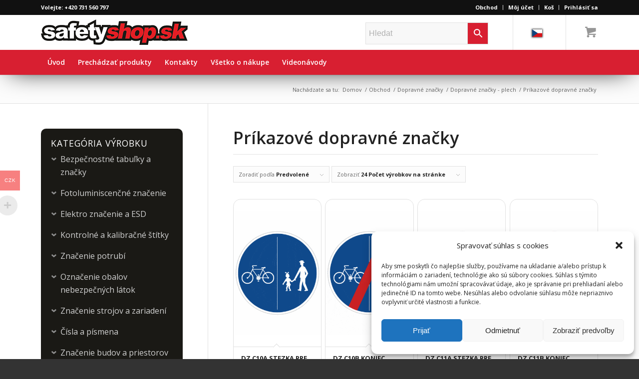

--- FILE ---
content_type: text/html; charset=UTF-8
request_url: https://www.safetyshop.sk/kategorie-produktu/dopravni-znaceni343-sk/dopravni-znacky-plech344-sk/prikazove-dopravne-znacky/
body_size: 41625
content:
<!DOCTYPE html>
<html dir="ltr" lang="sk-SK" prefix="og: https://ogp.me/ns#" class="html_stretched responsive av-preloader-disabled av-default-lightbox  html_header_top html_logo_left html_bottom_nav_header html_menu_left html_custom html_header_sticky html_header_shrinking_disabled html_header_topbar_active html_mobile_menu_tablet html_header_searchicon html_content_align_center html_header_unstick_top html_header_stretch_disabled html_minimal_header html_elegant-blog html_modern-blog html_av-submenu-hidden html_av-submenu-display-click html_av-overlay-side html_av-overlay-side-classic html_av-submenu-clone html_entry_id_78141 html_cart_at_menu av-cookies-no-cookie-consent av-no-preview html_text_menu_active ">
<head>
<meta charset="UTF-8" />
<meta name="robots" content="index, follow" />


<!-- mobile setting -->
<meta name="viewport" content="width=device-width, initial-scale=1">

<!-- Scripts/CSS and wp_head hook -->
<title>Príkazové dopravné značky | KRIŽAN - safetyshop</title>
	<style>img:is([sizes="auto" i], [sizes^="auto," i]) { contain-intrinsic-size: 3000px 1500px }</style>
	
		<!-- All in One SEO Pro 4.9.3 - aioseo.com -->
	<meta name="robots" content="max-image-preview:large" />
	<meta name="google-site-verification" content="hnoV_NUw_hMuq3nbvSMM_sL4RE03f_GaK63_meY8-Go" />
	<link rel="canonical" href="https://www.safetyshop.sk/kategorie-produktu/dopravni-znaceni343-sk/dopravni-znacky-plech344-sk/prikazove-dopravne-znacky/" />
	<link rel="next" href="https://www.safetyshop.sk/kategorie-produktu/dopravni-znaceni343-sk/dopravni-znacky-plech344-sk/prikazove-dopravne-znacky/page/2/" />
	<meta name="generator" content="All in One SEO Pro (AIOSEO) 4.9.3" />
		<meta property="og:locale" content="sk_SK" />
		<meta property="og:site_name" content="KRIŽAN - safetyshop | Vyrobíme  značenie podľa Vašich požiadaviek." />
		<meta property="og:type" content="article" />
		<meta property="og:title" content="Príkazové dopravné značky | KRIŽAN - safetyshop" />
		<meta property="og:url" content="https://www.safetyshop.sk/kategorie-produktu/dopravni-znaceni343-sk/dopravni-znacky-plech344-sk/prikazove-dopravne-znacky/" />
		<meta name="twitter:card" content="summary" />
		<meta name="twitter:title" content="Príkazové dopravné značky | KRIŽAN - safetyshop" />
		<script type="application/ld+json" class="aioseo-schema">
			{"@context":"https:\/\/schema.org","@graph":[{"@type":"BreadcrumbList","@id":"https:\/\/www.safetyshop.cz\/kategorie-produktu\/dopravni-znaceni343-sk\/dopravni-znacky-plech344-sk\/prikazove-dopravne-znacky\/#breadcrumblist","itemListElement":[{"@type":"ListItem","@id":"https:\/\/www.safetyshop.cz#listItem","position":1,"name":"Home","item":"https:\/\/www.safetyshop.cz","nextItem":{"@type":"ListItem","@id":"https:\/\/www.safetyshop.sk\/obchod-2\/#listItem","name":"Obchod"}},{"@type":"ListItem","@id":"https:\/\/www.safetyshop.sk\/obchod-2\/#listItem","position":2,"name":"Obchod","item":"https:\/\/www.safetyshop.sk\/obchod-2\/","nextItem":{"@type":"ListItem","@id":"https:\/\/www.safetyshop.sk\/kategorie-produktu\/dopravni-znaceni343-sk\/#listItem","name":"Dopravn\u00e9 zna\u010dky"},"previousItem":{"@type":"ListItem","@id":"https:\/\/www.safetyshop.cz#listItem","name":"Home"}},{"@type":"ListItem","@id":"https:\/\/www.safetyshop.sk\/kategorie-produktu\/dopravni-znaceni343-sk\/#listItem","position":3,"name":"Dopravn\u00e9 zna\u010dky","item":"https:\/\/www.safetyshop.sk\/kategorie-produktu\/dopravni-znaceni343-sk\/","nextItem":{"@type":"ListItem","@id":"https:\/\/www.safetyshop.sk\/kategorie-produktu\/dopravni-znaceni343-sk\/dopravni-znacky-plech344-sk\/#listItem","name":"Dopravn\u00e9 zna\u010dky - plech"},"previousItem":{"@type":"ListItem","@id":"https:\/\/www.safetyshop.sk\/obchod-2\/#listItem","name":"Obchod"}},{"@type":"ListItem","@id":"https:\/\/www.safetyshop.sk\/kategorie-produktu\/dopravni-znaceni343-sk\/dopravni-znacky-plech344-sk\/#listItem","position":4,"name":"Dopravn\u00e9 zna\u010dky - plech","item":"https:\/\/www.safetyshop.sk\/kategorie-produktu\/dopravni-znaceni343-sk\/dopravni-znacky-plech344-sk\/","nextItem":{"@type":"ListItem","@id":"https:\/\/www.safetyshop.sk\/kategorie-produktu\/dopravni-znaceni343-sk\/dopravni-znacky-plech344-sk\/prikazove-dopravne-znacky\/#listItem","name":"Pr\u00edkazov\u00e9 dopravn\u00e9 zna\u010dky"},"previousItem":{"@type":"ListItem","@id":"https:\/\/www.safetyshop.sk\/kategorie-produktu\/dopravni-znaceni343-sk\/#listItem","name":"Dopravn\u00e9 zna\u010dky"}},{"@type":"ListItem","@id":"https:\/\/www.safetyshop.sk\/kategorie-produktu\/dopravni-znaceni343-sk\/dopravni-znacky-plech344-sk\/prikazove-dopravne-znacky\/#listItem","position":5,"name":"Pr\u00edkazov\u00e9 dopravn\u00e9 zna\u010dky","previousItem":{"@type":"ListItem","@id":"https:\/\/www.safetyshop.sk\/kategorie-produktu\/dopravni-znaceni343-sk\/dopravni-znacky-plech344-sk\/#listItem","name":"Dopravn\u00e9 zna\u010dky - plech"}}]},{"@type":"CollectionPage","@id":"https:\/\/www.safetyshop.cz\/kategorie-produktu\/dopravni-znaceni343-sk\/dopravni-znacky-plech344-sk\/prikazove-dopravne-znacky\/#collectionpage","url":"https:\/\/www.safetyshop.cz\/kategorie-produktu\/dopravni-znaceni343-sk\/dopravni-znacky-plech344-sk\/prikazove-dopravne-znacky\/","name":"Pr\u00edkazov\u00e9 dopravn\u00e9 zna\u010dky | KRI\u017dAN - safetyshop","inLanguage":"sk-SK","isPartOf":{"@id":"https:\/\/www.safetyshop.cz\/#website"},"breadcrumb":{"@id":"https:\/\/www.safetyshop.cz\/kategorie-produktu\/dopravni-znaceni343-sk\/dopravni-znacky-plech344-sk\/prikazove-dopravne-znacky\/#breadcrumblist"}},{"@type":"Organization","@id":"https:\/\/www.safetyshop.cz\/#organization","name":"Kri\u017ean s.r.o. KRI\u017dAN - safetyshop safetyshop.cz","description":"KRI\u017dAN - safetyshop safetyshop.cz","url":"https:\/\/www.safetyshop.cz\/","email":"krizansro@seznam.cz","telephone":"+420603267981","logo":{"@type":"ImageObject","url":"https:\/\/www.safetyshop.sk\/wp-content\/uploads\/2019\/12\/logo.jpg","@id":"https:\/\/www.safetyshop.cz\/kategorie-produktu\/dopravni-znaceni343-sk\/dopravni-znacky-plech344-sk\/prikazove-dopravne-znacky\/#organizationLogo","width":294,"height":70},"image":{"@id":"https:\/\/www.safetyshop.cz\/kategorie-produktu\/dopravni-znaceni343-sk\/dopravni-znacky-plech344-sk\/prikazove-dopravne-znacky\/#organizationLogo"},"address":{"@id":"https:\/\/www.safetyshop.cz\/#postaladdress","@type":"PostalAddress","streetAddress":"Padl\u00fdch hrdin\u016f 144 \/47,","postalCode":"736 01","addressLocality":"Hav\u00ed\u0159ov","addressCountry":"CZ"},"vatID":"cz62363000"},{"@type":"WebSite","@id":"https:\/\/www.safetyshop.cz\/#website","url":"https:\/\/www.safetyshop.cz\/","name":"KRI\u017dAN - safetyshop","description":"Vyrob\u00edme  zna\u010denie pod\u013ea Va\u0161ich po\u017eiadaviek.","inLanguage":"sk-SK","publisher":{"@id":"https:\/\/www.safetyshop.cz\/#organization"}}]}
		</script>
		<!-- All in One SEO Pro -->

<link rel='dns-prefetch' href='//www.safetyshop.cz' />
<link rel='dns-prefetch' href='//www.googletagmanager.com' />
<link rel='dns-prefetch' href='//cdn.jsdelivr.net' />
<link rel="alternate" type="application/rss+xml" title="RSS kanál: KRIŽAN - safetyshop &raquo;" href="https://www.safetyshop.sk/feed/" />
<link rel="alternate" type="application/rss+xml" title="RSS kanál komentárov webu KRIŽAN - safetyshop &raquo;" href="https://www.safetyshop.sk/comments/feed/" />
<link rel="alternate" type="application/rss+xml" title="Feed KRIŽAN - safetyshop &raquo; Príkazové dopravné značky Kategória" href="https://www.safetyshop.sk/kategorie-produktu/dopravni-znaceni343-sk/dopravni-znacky-plech344-sk/prikazove-dopravne-znacky/feed/" />

<!-- google webfont font replacement -->

			<script type='text/javascript'>

				(function() {
					
					/*	check if webfonts are disabled by user setting via cookie - or user must opt in.	*/
					var html = document.getElementsByTagName('html')[0];
					var cookie_check = html.className.indexOf('av-cookies-needs-opt-in') >= 0 || html.className.indexOf('av-cookies-can-opt-out') >= 0;
					var allow_continue = true;
					var silent_accept_cookie = html.className.indexOf('av-cookies-user-silent-accept') >= 0;

					if( cookie_check && ! silent_accept_cookie )
					{
						if( ! document.cookie.match(/aviaCookieConsent/) || html.className.indexOf('av-cookies-session-refused') >= 0 )
						{
							allow_continue = false;
						}
						else
						{
							if( ! document.cookie.match(/aviaPrivacyRefuseCookiesHideBar/) )
							{
								allow_continue = false;
							}
							else if( ! document.cookie.match(/aviaPrivacyEssentialCookiesEnabled/) )
							{
								allow_continue = false;
							}
							else if( document.cookie.match(/aviaPrivacyGoogleWebfontsDisabled/) )
							{
								allow_continue = false;
							}
						}
					}
					
					if( allow_continue )
					{
						var f = document.createElement('link');
					
						f.type 	= 'text/css';
						f.rel 	= 'stylesheet';
						f.href 	= '//fonts.googleapis.com/css?family=Open+Sans:400,600';
						f.id 	= 'avia-google-webfont';

						document.getElementsByTagName('head')[0].appendChild(f);
					}
				})();
			
			</script>
			<link rel='stylesheet' id='avia-woocommerce-css-css' href='https://www.safetyshop.sk/wp-content/themes/enfold/config-woocommerce/woocommerce-mod.css?ver=6.8.3' type='text/css' media='all' />
<link rel='stylesheet' id='avia-grid-css' href='https://www.safetyshop.sk/wp-content/themes/enfold/css/grid.css?ver=4.7.1' type='text/css' media='all' />
<link rel='stylesheet' id='avia-base-css' href='https://www.safetyshop.sk/wp-content/themes/enfold/css/base.css?ver=4.7.1' type='text/css' media='all' />
<link rel='stylesheet' id='avia-layout-css' href='https://www.safetyshop.sk/wp-content/themes/enfold/css/layout.css?ver=4.7.1' type='text/css' media='all' />
<link rel='stylesheet' id='avia-module-blog-css' href='https://www.safetyshop.sk/wp-content/themes/enfold/config-templatebuilder/avia-shortcodes/blog/blog.css?ver=6.8.3' type='text/css' media='all' />
<link rel='stylesheet' id='avia-module-postslider-css' href='https://www.safetyshop.sk/wp-content/themes/enfold/config-templatebuilder/avia-shortcodes/postslider/postslider.css?ver=6.8.3' type='text/css' media='all' />
<link rel='stylesheet' id='avia-module-button-css' href='https://www.safetyshop.sk/wp-content/themes/enfold/config-templatebuilder/avia-shortcodes/buttons/buttons.css?ver=6.8.3' type='text/css' media='all' />
<link rel='stylesheet' id='avia-module-button-fullwidth-css' href='https://www.safetyshop.sk/wp-content/themes/enfold/config-templatebuilder/avia-shortcodes/buttons_fullwidth/buttons_fullwidth.css?ver=6.8.3' type='text/css' media='all' />
<link rel='stylesheet' id='avia-module-catalogue-css' href='https://www.safetyshop.sk/wp-content/themes/enfold/config-templatebuilder/avia-shortcodes/catalogue/catalogue.css?ver=6.8.3' type='text/css' media='all' />
<link rel='stylesheet' id='avia-module-comments-css' href='https://www.safetyshop.sk/wp-content/themes/enfold/config-templatebuilder/avia-shortcodes/comments/comments.css?ver=6.8.3' type='text/css' media='all' />
<link rel='stylesheet' id='avia-module-contact-css' href='https://www.safetyshop.sk/wp-content/themes/enfold/config-templatebuilder/avia-shortcodes/contact/contact.css?ver=6.8.3' type='text/css' media='all' />
<link rel='stylesheet' id='avia-module-slideshow-css' href='https://www.safetyshop.sk/wp-content/themes/enfold/config-templatebuilder/avia-shortcodes/slideshow/slideshow.css?ver=6.8.3' type='text/css' media='all' />
<link rel='stylesheet' id='avia-module-slideshow-contentpartner-css' href='https://www.safetyshop.sk/wp-content/themes/enfold/config-templatebuilder/avia-shortcodes/contentslider/contentslider.css?ver=6.8.3' type='text/css' media='all' />
<link rel='stylesheet' id='avia-module-countdown-css' href='https://www.safetyshop.sk/wp-content/themes/enfold/config-templatebuilder/avia-shortcodes/countdown/countdown.css?ver=6.8.3' type='text/css' media='all' />
<link rel='stylesheet' id='avia-module-gallery-css' href='https://www.safetyshop.sk/wp-content/themes/enfold/config-templatebuilder/avia-shortcodes/gallery/gallery.css?ver=6.8.3' type='text/css' media='all' />
<link rel='stylesheet' id='avia-module-maps-css' href='https://www.safetyshop.sk/wp-content/themes/enfold/config-templatebuilder/avia-shortcodes/google_maps/google_maps.css?ver=6.8.3' type='text/css' media='all' />
<link rel='stylesheet' id='avia-module-gridrow-css' href='https://www.safetyshop.sk/wp-content/themes/enfold/config-templatebuilder/avia-shortcodes/grid_row/grid_row.css?ver=6.8.3' type='text/css' media='all' />
<link rel='stylesheet' id='avia-module-heading-css' href='https://www.safetyshop.sk/wp-content/themes/enfold/config-templatebuilder/avia-shortcodes/heading/heading.css?ver=6.8.3' type='text/css' media='all' />
<link rel='stylesheet' id='avia-module-rotator-css' href='https://www.safetyshop.sk/wp-content/themes/enfold/config-templatebuilder/avia-shortcodes/headline_rotator/headline_rotator.css?ver=6.8.3' type='text/css' media='all' />
<link rel='stylesheet' id='avia-module-hr-css' href='https://www.safetyshop.sk/wp-content/themes/enfold/config-templatebuilder/avia-shortcodes/hr/hr.css?ver=6.8.3' type='text/css' media='all' />
<link rel='stylesheet' id='avia-module-icon-css' href='https://www.safetyshop.sk/wp-content/themes/enfold/config-templatebuilder/avia-shortcodes/icon/icon.css?ver=6.8.3' type='text/css' media='all' />
<link rel='stylesheet' id='avia-module-iconbox-css' href='https://www.safetyshop.sk/wp-content/themes/enfold/config-templatebuilder/avia-shortcodes/iconbox/iconbox.css?ver=6.8.3' type='text/css' media='all' />
<link rel='stylesheet' id='avia-module-icongrid-css' href='https://www.safetyshop.sk/wp-content/themes/enfold/config-templatebuilder/avia-shortcodes/icongrid/icongrid.css?ver=6.8.3' type='text/css' media='all' />
<link rel='stylesheet' id='avia-module-iconlist-css' href='https://www.safetyshop.sk/wp-content/themes/enfold/config-templatebuilder/avia-shortcodes/iconlist/iconlist.css?ver=6.8.3' type='text/css' media='all' />
<link rel='stylesheet' id='avia-module-image-css' href='https://www.safetyshop.sk/wp-content/themes/enfold/config-templatebuilder/avia-shortcodes/image/image.css?ver=6.8.3' type='text/css' media='all' />
<link rel='stylesheet' id='avia-module-hotspot-css' href='https://www.safetyshop.sk/wp-content/themes/enfold/config-templatebuilder/avia-shortcodes/image_hotspots/image_hotspots.css?ver=6.8.3' type='text/css' media='all' />
<link rel='stylesheet' id='avia-module-magazine-css' href='https://www.safetyshop.sk/wp-content/themes/enfold/config-templatebuilder/avia-shortcodes/magazine/magazine.css?ver=6.8.3' type='text/css' media='all' />
<link rel='stylesheet' id='avia-module-masonry-css' href='https://www.safetyshop.sk/wp-content/themes/enfold/config-templatebuilder/avia-shortcodes/masonry_entries/masonry_entries.css?ver=6.8.3' type='text/css' media='all' />
<link rel='stylesheet' id='avia-siteloader-css' href='https://www.safetyshop.sk/wp-content/themes/enfold/css/avia-snippet-site-preloader.css?ver=6.8.3' type='text/css' media='all' />
<link rel='stylesheet' id='avia-module-menu-css' href='https://www.safetyshop.sk/wp-content/themes/enfold/config-templatebuilder/avia-shortcodes/menu/menu.css?ver=6.8.3' type='text/css' media='all' />
<link rel='stylesheet' id='avia-modfule-notification-css' href='https://www.safetyshop.sk/wp-content/themes/enfold/config-templatebuilder/avia-shortcodes/notification/notification.css?ver=6.8.3' type='text/css' media='all' />
<link rel='stylesheet' id='avia-module-numbers-css' href='https://www.safetyshop.sk/wp-content/themes/enfold/config-templatebuilder/avia-shortcodes/numbers/numbers.css?ver=6.8.3' type='text/css' media='all' />
<link rel='stylesheet' id='avia-module-portfolio-css' href='https://www.safetyshop.sk/wp-content/themes/enfold/config-templatebuilder/avia-shortcodes/portfolio/portfolio.css?ver=6.8.3' type='text/css' media='all' />
<link rel='stylesheet' id='avia-module-progress-bar-css' href='https://www.safetyshop.sk/wp-content/themes/enfold/config-templatebuilder/avia-shortcodes/progressbar/progressbar.css?ver=6.8.3' type='text/css' media='all' />
<link rel='stylesheet' id='avia-module-promobox-css' href='https://www.safetyshop.sk/wp-content/themes/enfold/config-templatebuilder/avia-shortcodes/promobox/promobox.css?ver=6.8.3' type='text/css' media='all' />
<link rel='stylesheet' id='avia-module-slideshow-accordion-css' href='https://www.safetyshop.sk/wp-content/themes/enfold/config-templatebuilder/avia-shortcodes/slideshow_accordion/slideshow_accordion.css?ver=6.8.3' type='text/css' media='all' />
<link rel='stylesheet' id='avia-module-slideshow-feature-image-css' href='https://www.safetyshop.sk/wp-content/themes/enfold/config-templatebuilder/avia-shortcodes/slideshow_feature_image/slideshow_feature_image.css?ver=6.8.3' type='text/css' media='all' />
<link rel='stylesheet' id='avia-module-slideshow-fullsize-css' href='https://www.safetyshop.sk/wp-content/themes/enfold/config-templatebuilder/avia-shortcodes/slideshow_fullsize/slideshow_fullsize.css?ver=6.8.3' type='text/css' media='all' />
<link rel='stylesheet' id='avia-module-slideshow-fullscreen-css' href='https://www.safetyshop.sk/wp-content/themes/enfold/config-templatebuilder/avia-shortcodes/slideshow_fullscreen/slideshow_fullscreen.css?ver=6.8.3' type='text/css' media='all' />
<link rel='stylesheet' id='avia-module-slideshow-ls-css' href='https://www.safetyshop.sk/wp-content/themes/enfold/config-templatebuilder/avia-shortcodes/slideshow_layerslider/slideshow_layerslider.css?ver=6.8.3' type='text/css' media='all' />
<link rel='stylesheet' id='avia-module-social-css' href='https://www.safetyshop.sk/wp-content/themes/enfold/config-templatebuilder/avia-shortcodes/social_share/social_share.css?ver=6.8.3' type='text/css' media='all' />
<link rel='stylesheet' id='avia-module-tabsection-css' href='https://www.safetyshop.sk/wp-content/themes/enfold/config-templatebuilder/avia-shortcodes/tab_section/tab_section.css?ver=6.8.3' type='text/css' media='all' />
<link rel='stylesheet' id='avia-module-table-css' href='https://www.safetyshop.sk/wp-content/themes/enfold/config-templatebuilder/avia-shortcodes/table/table.css?ver=6.8.3' type='text/css' media='all' />
<link rel='stylesheet' id='avia-module-tabs-css' href='https://www.safetyshop.sk/wp-content/themes/enfold/config-templatebuilder/avia-shortcodes/tabs/tabs.css?ver=6.8.3' type='text/css' media='all' />
<link rel='stylesheet' id='avia-module-team-css' href='https://www.safetyshop.sk/wp-content/themes/enfold/config-templatebuilder/avia-shortcodes/team/team.css?ver=6.8.3' type='text/css' media='all' />
<link rel='stylesheet' id='avia-module-testimonials-css' href='https://www.safetyshop.sk/wp-content/themes/enfold/config-templatebuilder/avia-shortcodes/testimonials/testimonials.css?ver=6.8.3' type='text/css' media='all' />
<link rel='stylesheet' id='avia-module-toggles-css' href='https://www.safetyshop.sk/wp-content/themes/enfold/config-templatebuilder/avia-shortcodes/toggles/toggles.css?ver=6.8.3' type='text/css' media='all' />
<link rel='stylesheet' id='avia-module-video-css' href='https://www.safetyshop.sk/wp-content/themes/enfold/config-templatebuilder/avia-shortcodes/video/video.css?ver=6.8.3' type='text/css' media='all' />
<link rel='stylesheet' id='woocommerce-multi-currency-css' href='https://www.safetyshop.cz/wp-content/plugins/woocommerce-multi-currency/css/woocommerce-multi-currency.min.css?ver=2.1.10.1' type='text/css' media='all' />
<style id='woocommerce-multi-currency-inline-css' type='text/css'>
.woocommerce-multi-currency .wmc-list-currencies .wmc-currency.wmc-active,.woocommerce-multi-currency .wmc-list-currencies .wmc-currency:hover {background: #f78080 !important;}
		.woocommerce-multi-currency .wmc-list-currencies .wmc-currency,.woocommerce-multi-currency .wmc-title, .woocommerce-multi-currency.wmc-price-switcher a {background: #212121 !important;}
		.woocommerce-multi-currency .wmc-title, .woocommerce-multi-currency .wmc-list-currencies .wmc-currency span,.woocommerce-multi-currency .wmc-list-currencies .wmc-currency a,.woocommerce-multi-currency.wmc-price-switcher a {color: #ffffff !important;}.woocommerce-multi-currency.wmc-shortcode .wmc-currency{background-color:#ffffff;color:#212121}.woocommerce-multi-currency.wmc-shortcode .wmc-current-currency{background-color:#ffffff;color:#212121}.woocommerce-multi-currency.wmc-shortcode.vertical-currency-symbols-circle .wmc-currency-wrapper:hover .wmc-sub-currency {animation: height_slide 100ms;}@keyframes height_slide {0% {height: 0;} 100% {height: 100%;} }
</style>
<link rel='stylesheet' id='wp-block-library-css' href='https://www.safetyshop.sk/wp-includes/css/dist/block-library/style.min.css?ver=6.8.3' type='text/css' media='all' />
<style id='classic-theme-styles-inline-css' type='text/css'>
/*! This file is auto-generated */
.wp-block-button__link{color:#fff;background-color:#32373c;border-radius:9999px;box-shadow:none;text-decoration:none;padding:calc(.667em + 2px) calc(1.333em + 2px);font-size:1.125em}.wp-block-file__button{background:#32373c;color:#fff;text-decoration:none}
</style>
<link rel='stylesheet' id='aioseo/css/src/vue/standalone/blocks/table-of-contents/global.scss-css' href='https://www.safetyshop.sk/wp-content/plugins/all-in-one-seo-pack-pro/dist/Pro/assets/css/table-of-contents/global.e90f6d47.css?ver=4.9.3' type='text/css' media='all' />
<link rel='stylesheet' id='aioseo/css/src/vue/standalone/blocks/pro/recipe/global.scss-css' href='https://www.safetyshop.sk/wp-content/plugins/all-in-one-seo-pack-pro/dist/Pro/assets/css/recipe/global.67a3275f.css?ver=4.9.3' type='text/css' media='all' />
<link rel='stylesheet' id='aioseo/css/src/vue/standalone/blocks/pro/product/global.scss-css' href='https://www.safetyshop.sk/wp-content/plugins/all-in-one-seo-pack-pro/dist/Pro/assets/css/product/global.61066cfb.css?ver=4.9.3' type='text/css' media='all' />
<link rel='stylesheet' id='aioseo-eeat/css/src/vue/standalone/blocks/author-bio/global.scss-css' href='https://www.safetyshop.sk/wp-content/plugins/aioseo-eeat/dist/Pro/assets/css/author-bio/global.lvru5eV8.css?ver=1.2.9' type='text/css' media='all' />
<link rel='stylesheet' id='aioseo-eeat/css/src/vue/standalone/blocks/author-tooltip/global.scss-css' href='https://www.safetyshop.sk/wp-content/plugins/aioseo-eeat/dist/Pro/assets/css/author-tooltip/global.BEv34Lr4.css?ver=1.2.9' type='text/css' media='all' />
<link rel='stylesheet' id='aioseo-eeat/css/src/vue/standalone/blocks/reviewer-tooltip/global.scss-css' href='https://www.safetyshop.sk/wp-content/plugins/aioseo-eeat/dist/Pro/assets/css/reviewer-tooltip/global.Cz6Z5e1C.css?ver=1.2.9' type='text/css' media='all' />
<link rel='stylesheet' id='aioseo-local-business/css/src/assets/scss/business-info.scss-css' href='https://www.safetyshop.sk/wp-content/plugins/aioseo-local-business/dist/css/business-info.DlwHGRMe.css?ver=1.3.12' type='text/css' media='all' />
<link rel='stylesheet' id='aioseo-local-business/css/src/assets/scss/opening-hours.scss-css' href='https://www.safetyshop.sk/wp-content/plugins/aioseo-local-business/dist/css/opening-hours.Bg1Edlf_.css?ver=1.3.12' type='text/css' media='all' />
<style id='global-styles-inline-css' type='text/css'>
:root{--wp--preset--aspect-ratio--square: 1;--wp--preset--aspect-ratio--4-3: 4/3;--wp--preset--aspect-ratio--3-4: 3/4;--wp--preset--aspect-ratio--3-2: 3/2;--wp--preset--aspect-ratio--2-3: 2/3;--wp--preset--aspect-ratio--16-9: 16/9;--wp--preset--aspect-ratio--9-16: 9/16;--wp--preset--color--black: #000000;--wp--preset--color--cyan-bluish-gray: #abb8c3;--wp--preset--color--white: #ffffff;--wp--preset--color--pale-pink: #f78da7;--wp--preset--color--vivid-red: #cf2e2e;--wp--preset--color--luminous-vivid-orange: #ff6900;--wp--preset--color--luminous-vivid-amber: #fcb900;--wp--preset--color--light-green-cyan: #7bdcb5;--wp--preset--color--vivid-green-cyan: #00d084;--wp--preset--color--pale-cyan-blue: #8ed1fc;--wp--preset--color--vivid-cyan-blue: #0693e3;--wp--preset--color--vivid-purple: #9b51e0;--wp--preset--gradient--vivid-cyan-blue-to-vivid-purple: linear-gradient(135deg,rgba(6,147,227,1) 0%,rgb(155,81,224) 100%);--wp--preset--gradient--light-green-cyan-to-vivid-green-cyan: linear-gradient(135deg,rgb(122,220,180) 0%,rgb(0,208,130) 100%);--wp--preset--gradient--luminous-vivid-amber-to-luminous-vivid-orange: linear-gradient(135deg,rgba(252,185,0,1) 0%,rgba(255,105,0,1) 100%);--wp--preset--gradient--luminous-vivid-orange-to-vivid-red: linear-gradient(135deg,rgba(255,105,0,1) 0%,rgb(207,46,46) 100%);--wp--preset--gradient--very-light-gray-to-cyan-bluish-gray: linear-gradient(135deg,rgb(238,238,238) 0%,rgb(169,184,195) 100%);--wp--preset--gradient--cool-to-warm-spectrum: linear-gradient(135deg,rgb(74,234,220) 0%,rgb(151,120,209) 20%,rgb(207,42,186) 40%,rgb(238,44,130) 60%,rgb(251,105,98) 80%,rgb(254,248,76) 100%);--wp--preset--gradient--blush-light-purple: linear-gradient(135deg,rgb(255,206,236) 0%,rgb(152,150,240) 100%);--wp--preset--gradient--blush-bordeaux: linear-gradient(135deg,rgb(254,205,165) 0%,rgb(254,45,45) 50%,rgb(107,0,62) 100%);--wp--preset--gradient--luminous-dusk: linear-gradient(135deg,rgb(255,203,112) 0%,rgb(199,81,192) 50%,rgb(65,88,208) 100%);--wp--preset--gradient--pale-ocean: linear-gradient(135deg,rgb(255,245,203) 0%,rgb(182,227,212) 50%,rgb(51,167,181) 100%);--wp--preset--gradient--electric-grass: linear-gradient(135deg,rgb(202,248,128) 0%,rgb(113,206,126) 100%);--wp--preset--gradient--midnight: linear-gradient(135deg,rgb(2,3,129) 0%,rgb(40,116,252) 100%);--wp--preset--font-size--small: 13px;--wp--preset--font-size--medium: 20px;--wp--preset--font-size--large: 36px;--wp--preset--font-size--x-large: 42px;--wp--preset--spacing--20: 0.44rem;--wp--preset--spacing--30: 0.67rem;--wp--preset--spacing--40: 1rem;--wp--preset--spacing--50: 1.5rem;--wp--preset--spacing--60: 2.25rem;--wp--preset--spacing--70: 3.38rem;--wp--preset--spacing--80: 5.06rem;--wp--preset--shadow--natural: 6px 6px 9px rgba(0, 0, 0, 0.2);--wp--preset--shadow--deep: 12px 12px 50px rgba(0, 0, 0, 0.4);--wp--preset--shadow--sharp: 6px 6px 0px rgba(0, 0, 0, 0.2);--wp--preset--shadow--outlined: 6px 6px 0px -3px rgba(255, 255, 255, 1), 6px 6px rgba(0, 0, 0, 1);--wp--preset--shadow--crisp: 6px 6px 0px rgba(0, 0, 0, 1);}:where(.is-layout-flex){gap: 0.5em;}:where(.is-layout-grid){gap: 0.5em;}body .is-layout-flex{display: flex;}.is-layout-flex{flex-wrap: wrap;align-items: center;}.is-layout-flex > :is(*, div){margin: 0;}body .is-layout-grid{display: grid;}.is-layout-grid > :is(*, div){margin: 0;}:where(.wp-block-columns.is-layout-flex){gap: 2em;}:where(.wp-block-columns.is-layout-grid){gap: 2em;}:where(.wp-block-post-template.is-layout-flex){gap: 1.25em;}:where(.wp-block-post-template.is-layout-grid){gap: 1.25em;}.has-black-color{color: var(--wp--preset--color--black) !important;}.has-cyan-bluish-gray-color{color: var(--wp--preset--color--cyan-bluish-gray) !important;}.has-white-color{color: var(--wp--preset--color--white) !important;}.has-pale-pink-color{color: var(--wp--preset--color--pale-pink) !important;}.has-vivid-red-color{color: var(--wp--preset--color--vivid-red) !important;}.has-luminous-vivid-orange-color{color: var(--wp--preset--color--luminous-vivid-orange) !important;}.has-luminous-vivid-amber-color{color: var(--wp--preset--color--luminous-vivid-amber) !important;}.has-light-green-cyan-color{color: var(--wp--preset--color--light-green-cyan) !important;}.has-vivid-green-cyan-color{color: var(--wp--preset--color--vivid-green-cyan) !important;}.has-pale-cyan-blue-color{color: var(--wp--preset--color--pale-cyan-blue) !important;}.has-vivid-cyan-blue-color{color: var(--wp--preset--color--vivid-cyan-blue) !important;}.has-vivid-purple-color{color: var(--wp--preset--color--vivid-purple) !important;}.has-black-background-color{background-color: var(--wp--preset--color--black) !important;}.has-cyan-bluish-gray-background-color{background-color: var(--wp--preset--color--cyan-bluish-gray) !important;}.has-white-background-color{background-color: var(--wp--preset--color--white) !important;}.has-pale-pink-background-color{background-color: var(--wp--preset--color--pale-pink) !important;}.has-vivid-red-background-color{background-color: var(--wp--preset--color--vivid-red) !important;}.has-luminous-vivid-orange-background-color{background-color: var(--wp--preset--color--luminous-vivid-orange) !important;}.has-luminous-vivid-amber-background-color{background-color: var(--wp--preset--color--luminous-vivid-amber) !important;}.has-light-green-cyan-background-color{background-color: var(--wp--preset--color--light-green-cyan) !important;}.has-vivid-green-cyan-background-color{background-color: var(--wp--preset--color--vivid-green-cyan) !important;}.has-pale-cyan-blue-background-color{background-color: var(--wp--preset--color--pale-cyan-blue) !important;}.has-vivid-cyan-blue-background-color{background-color: var(--wp--preset--color--vivid-cyan-blue) !important;}.has-vivid-purple-background-color{background-color: var(--wp--preset--color--vivid-purple) !important;}.has-black-border-color{border-color: var(--wp--preset--color--black) !important;}.has-cyan-bluish-gray-border-color{border-color: var(--wp--preset--color--cyan-bluish-gray) !important;}.has-white-border-color{border-color: var(--wp--preset--color--white) !important;}.has-pale-pink-border-color{border-color: var(--wp--preset--color--pale-pink) !important;}.has-vivid-red-border-color{border-color: var(--wp--preset--color--vivid-red) !important;}.has-luminous-vivid-orange-border-color{border-color: var(--wp--preset--color--luminous-vivid-orange) !important;}.has-luminous-vivid-amber-border-color{border-color: var(--wp--preset--color--luminous-vivid-amber) !important;}.has-light-green-cyan-border-color{border-color: var(--wp--preset--color--light-green-cyan) !important;}.has-vivid-green-cyan-border-color{border-color: var(--wp--preset--color--vivid-green-cyan) !important;}.has-pale-cyan-blue-border-color{border-color: var(--wp--preset--color--pale-cyan-blue) !important;}.has-vivid-cyan-blue-border-color{border-color: var(--wp--preset--color--vivid-cyan-blue) !important;}.has-vivid-purple-border-color{border-color: var(--wp--preset--color--vivid-purple) !important;}.has-vivid-cyan-blue-to-vivid-purple-gradient-background{background: var(--wp--preset--gradient--vivid-cyan-blue-to-vivid-purple) !important;}.has-light-green-cyan-to-vivid-green-cyan-gradient-background{background: var(--wp--preset--gradient--light-green-cyan-to-vivid-green-cyan) !important;}.has-luminous-vivid-amber-to-luminous-vivid-orange-gradient-background{background: var(--wp--preset--gradient--luminous-vivid-amber-to-luminous-vivid-orange) !important;}.has-luminous-vivid-orange-to-vivid-red-gradient-background{background: var(--wp--preset--gradient--luminous-vivid-orange-to-vivid-red) !important;}.has-very-light-gray-to-cyan-bluish-gray-gradient-background{background: var(--wp--preset--gradient--very-light-gray-to-cyan-bluish-gray) !important;}.has-cool-to-warm-spectrum-gradient-background{background: var(--wp--preset--gradient--cool-to-warm-spectrum) !important;}.has-blush-light-purple-gradient-background{background: var(--wp--preset--gradient--blush-light-purple) !important;}.has-blush-bordeaux-gradient-background{background: var(--wp--preset--gradient--blush-bordeaux) !important;}.has-luminous-dusk-gradient-background{background: var(--wp--preset--gradient--luminous-dusk) !important;}.has-pale-ocean-gradient-background{background: var(--wp--preset--gradient--pale-ocean) !important;}.has-electric-grass-gradient-background{background: var(--wp--preset--gradient--electric-grass) !important;}.has-midnight-gradient-background{background: var(--wp--preset--gradient--midnight) !important;}.has-small-font-size{font-size: var(--wp--preset--font-size--small) !important;}.has-medium-font-size{font-size: var(--wp--preset--font-size--medium) !important;}.has-large-font-size{font-size: var(--wp--preset--font-size--large) !important;}.has-x-large-font-size{font-size: var(--wp--preset--font-size--x-large) !important;}
:where(.wp-block-post-template.is-layout-flex){gap: 1.25em;}:where(.wp-block-post-template.is-layout-grid){gap: 1.25em;}
:where(.wp-block-columns.is-layout-flex){gap: 2em;}:where(.wp-block-columns.is-layout-grid){gap: 2em;}
:root :where(.wp-block-pullquote){font-size: 1.5em;line-height: 1.6;}
</style>
<link rel='stylesheet' id='ToretEuVat-draw-css-css' href='https://www.safetyshop.sk/wp-content/plugins/toret-eu-vat/vendor/toret/toret-library/src/assets/css/toret-draw.css?ver=1.0.0' type='text/css' media='all' />
<link rel='stylesheet' id='ToretEuVat-form-css-css' href='https://www.safetyshop.sk/wp-content/plugins/toret-eu-vat/vendor/toret/toret-library/src/assets/css/toret-draw-form.css?ver=1.0.0' type='text/css' media='all' />
<link rel='stylesheet' id='ToretGls-draw-css-css' href='https://www.safetyshop.sk/wp-content/plugins/toret-gls/vendor/toret/toret-library/src/assets/css/toret-draw.css?ver=1768787701' type='text/css' media='all' />
<link rel='stylesheet' id='ToretGls-form-css-css' href='https://www.safetyshop.sk/wp-content/plugins/toret-gls/vendor/toret/toret-library/src/assets/css/toret-draw-form.css?ver=1768787701' type='text/css' media='all' />
<link rel='stylesheet' id='ToretPplLibrary-select2-css-css' href='https://cdn.jsdelivr.net/npm/select2@4.1.0-rc.0/dist/css/select2.min.css' type='text/css' media='all' />
<link rel='stylesheet' id='ToretPplLibrary-draw-css-css' href='https://www.safetyshop.sk/wp-content/plugins/toret-ppl/vendor/toret/toret-library/src/assets/css/toret-draw.css?ver=1.0.0' type='text/css' media='all' />
<link rel='stylesheet' id='ToretPplLibrary-form-css-css' href='https://www.safetyshop.sk/wp-content/plugins/toret-ppl/vendor/toret/toret-library/src/assets/css/toret-draw-form.css?ver=1.0.0' type='text/css' media='all' />
<link rel='stylesheet' id='toretxmlfeeds-css' href='https://www.safetyshop.sk/wp-content/plugins/toretxmlfeeds/public/css/toretxmlfeeds-public.css?ver=1.3.5' type='text/css' media='all' />
<link rel='stylesheet' id='ToretIdoklad-draw-css-css' href='https://www.safetyshop.sk/wp-content/plugins/woo-idoklad/vendor/toret/toret-library/src/assets/css/toret-draw.css?ver=1768787691' type='text/css' media='all' />
<link rel='stylesheet' id='ToretIdoklad-form-css-css' href='https://www.safetyshop.sk/wp-content/plugins/woo-idoklad/vendor/toret/toret-library/src/assets/css/toret-draw-form.css?ver=1768787691' type='text/css' media='all' />
<style id='woocommerce-inline-inline-css' type='text/css'>
.woocommerce form .form-row .required { visibility: visible; }
</style>
<link rel='stylesheet' id='aws-style-css' href='https://www.safetyshop.cz/wp-content/plugins/advanced-woo-search/assets/css/common.min.css?ver=3.51' type='text/css' media='all' />
<link rel='stylesheet' id='cmplz-general-css' href='https://www.safetyshop.sk/wp-content/plugins/complianz-gdpr/assets/css/cookieblocker.min.css?ver=1766368367' type='text/css' media='all' />
<link rel='stylesheet' id='toret-eu-vat-plugin-styles-css' href='https://www.safetyshop.cz/wp-content/plugins/toret-eu-vat/assets/css/public.css?ver=1.2.6' type='text/css' media='all' />
<link rel='stylesheet' id='toret-gls-plugin-styles-css' href='https://www.safetyshop.sk/wp-content/plugins/toret-gls/public/assets/css/public.css?ver=2.2.1' type='text/css' media='all' />
<link rel='stylesheet' id='toret-gls-popup-styles-toret-css' href='https://www.safetyshop.cz/wp-content/plugins/toret-gls/includes/pickup-selection/assets/css/toret-branch-popup.css?ver=2.2.1' type='text/css' media='all' />
<link rel='stylesheet' id='toret-ppl-plugin-styles-css' href='https://www.safetyshop.sk/wp-content/plugins/toret-ppl/public/assets/css/public.css?ver=3.9.8' type='text/css' media='all' />
<link rel='stylesheet' id='toret-ppl-popup-styles-toret-css' href='https://www.safetyshop.sk/wp-content/plugins/toret-ppl/public/assets/css/toret-branch-popup.css?ver=3.9.8' type='text/css' media='all' />
<link rel='stylesheet' id='toret-qrplatby-plugin-styles-css' href='https://www.safetyshop.cz/wp-content/plugins/toret-qrplatby/assets/css/public.css?ver=2.3.4' type='text/css' media='all' />
<link rel='stylesheet' id='toret-srovnavace-zbozi-plugin-styles-css' href='https://www.safetyshop.sk/wp-content/plugins/toret-srovnavace-zbozi/public/assets/css/public.css?ver=1.16.0' type='text/css' media='all' />
<link rel='stylesheet' id='toret-srovnavace-zbozi-popup-styles-zbozi-template-css' href='https://www.safetyshop.cz/wp-content/plugins/toret-srovnavace-zbozi/includes/modules/zbozi-mereni-konverzi/zbozi-recenze-template.css?ver=1.16.0' type='text/css' media='all' />
<link rel='stylesheet' id='toret-srovnavace-zbozi-popup-styles-heureka-template-css' href='https://www.safetyshop.cz/wp-content/plugins/toret-srovnavace-zbozi/includes/modules/overeno-zakazniky/heureka-recenze-template.css?ver=1.16.0' type='text/css' media='all' />
<link rel='stylesheet' id='avia-scs-css' href='https://www.safetyshop.sk/wp-content/themes/enfold/css/shortcodes.css?ver=4.7.1' type='text/css' media='all' />
<link rel='stylesheet' id='avia-popup-css-css' href='https://www.safetyshop.sk/wp-content/themes/enfold/js/aviapopup/magnific-popup.css?ver=4.7.1' type='text/css' media='screen' />
<link rel='stylesheet' id='avia-lightbox-css' href='https://www.safetyshop.sk/wp-content/themes/enfold/css/avia-snippet-lightbox.css?ver=4.7.1' type='text/css' media='screen' />
<link rel='stylesheet' id='avia-widget-css-css' href='https://www.safetyshop.sk/wp-content/themes/enfold/css/avia-snippet-widget.css?ver=4.7.1' type='text/css' media='screen' />
<link rel='stylesheet' id='avia-dynamic-css' href='https://www.safetyshop.sk/wp-content/uploads/dynamic_avia/enfold_child.css?ver=684005c7488a2' type='text/css' media='all' />
<link rel='stylesheet' id='avia-custom-css' href='https://www.safetyshop.sk/wp-content/themes/enfold/css/custom.css?ver=4.7.1' type='text/css' media='all' />
<link rel='stylesheet' id='avia-style-css' href='https://www.safetyshop.sk/wp-content/themes/enfold-child/style.css?ver=4.7.1' type='text/css' media='all' />
<link rel='stylesheet' id='jquery-fixedheadertable-style-css' href='https://www.safetyshop.cz/wp-content/plugins/yith-woocommerce-compare/assets/css/jquery.dataTables.css?ver=1.10.18' type='text/css' media='all' />
<link rel='stylesheet' id='yith_woocompare_page-css' href='https://www.safetyshop.cz/wp-content/plugins/yith-woocommerce-compare/assets/css/compare.css?ver=3.7.0' type='text/css' media='all' />
<link rel='stylesheet' id='yith-woocompare-widget-css' href='https://www.safetyshop.cz/wp-content/plugins/yith-woocommerce-compare/assets/css/widget.css?ver=3.7.0' type='text/css' media='all' />
<script type="text/javascript" id="woocommerce-google-analytics-integration-gtag-js-after">
/* <![CDATA[ */
/* Google Analytics for WooCommerce (gtag.js) */
					window.dataLayer = window.dataLayer || [];
					function gtag(){dataLayer.push(arguments);}
					// Set up default consent state.
					for ( const mode of [{"analytics_storage":"denied","ad_storage":"denied","ad_user_data":"denied","ad_personalization":"denied","region":["AT","BE","BG","HR","CY","CZ","DK","EE","FI","FR","DE","GR","HU","IS","IE","IT","LV","LI","LT","LU","MT","NL","NO","PL","PT","RO","SK","SI","ES","SE","GB","CH"]}] || [] ) {
						gtag( "consent", "default", { "wait_for_update": 500, ...mode } );
					}
					gtag("js", new Date());
					gtag("set", "developer_id.dOGY3NW", true);
					gtag("config", "G-FQ06ZHHJ6X", {"track_404":false,"allow_google_signals":false,"logged_in":false,"linker":{"domains":[],"allow_incoming":false},"custom_map":{"dimension1":"logged_in"}});
/* ]]> */
</script>
<script type="text/javascript" src="https://www.safetyshop.sk/wp-includes/js/jquery/jquery.min.js?ver=3.7.1" id="jquery-core-js"></script>
<script type="text/javascript" src="https://www.safetyshop.sk/wp-includes/js/jquery/jquery-migrate.min.js?ver=3.4.1" id="jquery-migrate-js"></script>
<script type="text/javascript" id="woocommerce-multi-currency-js-extra">
/* <![CDATA[ */
var wooMultiCurrencyParams = {"enableCacheCompatible":"1","ajaxUrl":"https:\/\/www.safetyshop.sk\/wp-admin\/admin-ajax.php","switchByJS":"0"};
/* ]]> */
</script>
<script type="text/javascript" src="https://www.safetyshop.cz/wp-content/plugins/woocommerce-multi-currency/js/woocommerce-multi-currency.min.js?ver=2.1.10.1" id="woocommerce-multi-currency-js"></script>
<script type="text/javascript" src="https://www.safetyshop.sk/wp-content/plugins/google-analytics-for-wordpress/assets/js/frontend-gtag.min.js?ver=9.11.1" id="monsterinsights-frontend-script-js" async="async" data-wp-strategy="async"></script>
<script data-cfasync="false" data-wpfc-render="false" type="text/javascript" id='monsterinsights-frontend-script-js-extra'>/* <![CDATA[ */
var monsterinsights_frontend = {"js_events_tracking":"true","download_extensions":"doc,pdf,ppt,zip,xls,docx,pptx,xlsx","inbound_paths":"[{\"path\":\"\\\/go\\\/\",\"label\":\"affiliate\"},{\"path\":\"\\\/recommend\\\/\",\"label\":\"affiliate\"}]","home_url":"https:\/\/www.safetyshop.cz","hash_tracking":"false","v4_id":"G-EP79K29FSL"};/* ]]> */
</script>
<script type="text/javascript" src="https://www.safetyshop.sk/wp-content/plugins/toretxmlfeeds/public/js/toretxmlfeeds-public.js?ver=1.3.5" id="toretxmlfeeds-js"></script>
<script type="text/javascript" src="https://www.safetyshop.sk/wp-content/plugins/woocommerce/assets/js/jquery-blockui/jquery.blockUI.min.js?ver=2.7.0-wc.10.4.3" id="wc-jquery-blockui-js" defer="defer" data-wp-strategy="defer"></script>
<script type="text/javascript" id="wc-add-to-cart-js-extra">
/* <![CDATA[ */
var wc_add_to_cart_params = {"ajax_url":"\/wp-admin\/admin-ajax.php","wc_ajax_url":"\/?wc-ajax=%%endpoint%%","i18n_view_cart":"Zobrazi\u0165 ko\u0161\u00edk","cart_url":"https:\/\/www.safetyshop.sk\/kosik\/","is_cart":"","cart_redirect_after_add":"no"};
/* ]]> */
</script>
<script type="text/javascript" src="https://www.safetyshop.sk/wp-content/plugins/woocommerce/assets/js/frontend/add-to-cart.min.js?ver=10.4.3" id="wc-add-to-cart-js" defer="defer" data-wp-strategy="defer"></script>
<script type="text/javascript" src="https://www.safetyshop.sk/wp-content/plugins/woocommerce/assets/js/js-cookie/js.cookie.min.js?ver=2.1.4-wc.10.4.3" id="wc-js-cookie-js" defer="defer" data-wp-strategy="defer"></script>
<script type="text/javascript" id="woocommerce-js-extra">
/* <![CDATA[ */
var woocommerce_params = {"ajax_url":"\/wp-admin\/admin-ajax.php","wc_ajax_url":"\/?wc-ajax=%%endpoint%%","i18n_password_show":"Zobrazi\u0165 heslo","i18n_password_hide":"Skry\u0165 heslo"};
/* ]]> */
</script>
<script type="text/javascript" src="https://www.safetyshop.sk/wp-content/plugins/woocommerce/assets/js/frontend/woocommerce.min.js?ver=10.4.3" id="woocommerce-js" defer="defer" data-wp-strategy="defer"></script>
<script type="text/javascript" id="toret-srovnavace-zbozi-plugin-public-script-js-extra">
/* <![CDATA[ */
var tsz_public_localize = {"ajaxurl":"https:\/\/www.safetyshop.sk\/wp-admin\/admin-ajax.php"};
/* ]]> */
</script>
<script type="text/javascript" src="https://www.safetyshop.sk/wp-content/plugins/toret-srovnavace-zbozi/public/assets/js/public.js?ver=1.16.0" id="toret-srovnavace-zbozi-plugin-public-script-js"></script>
<script type="text/javascript" src="https://www.safetyshop.sk/wp-content/themes/enfold/js/avia-compat.js?ver=4.7.1" id="avia-compat-js"></script>
<script type="text/javascript" id="enhanced-ecommerce-google-analytics-js-extra">
/* <![CDATA[ */
var ConvAioGlobal = {"nonce":"be9c00578e"};
/* ]]> */
</script>
<script data-cfasync="false" data-no-optimize="1" data-pagespeed-no-defer type="text/javascript" src="https://www.safetyshop.cz/wp-content/plugins/enhanced-e-commerce-for-woocommerce-store/public/js/con-gtm-google-analytics.js?ver=7.2.14" id="enhanced-ecommerce-google-analytics-js"></script>
<script data-cfasync="false" data-no-optimize="1" data-pagespeed-no-defer type="text/javascript" id="enhanced-ecommerce-google-analytics-js-after">
/* <![CDATA[ */
tvc_smd={"tvc_wcv":"10.4.3","tvc_wpv":"6.8.3","tvc_eev":"7.2.14","tvc_sub_data":{"sub_id":"74680","cu_id":"64322","pl_id":"1","ga_tra_option":"GA4","ga_property_id":"G-FQ06ZHHJ6X","ga_measurement_id":"G-FQ06ZHHJ6X","ga_ads_id":"","ga_gmc_id":"","ga_gmc_id_p":"","op_gtag_js":"0","op_en_e_t":"0","op_rm_t_t":"0","op_dy_rm_t_t":"0","op_li_ga_wi_ads":"0","gmc_is_product_sync":"0","gmc_is_site_verified":"0","gmc_is_domain_claim":"0","gmc_product_count":"0","fb_pixel_id":""}};
/* ]]> */
</script>
<link rel="https://api.w.org/" href="https://www.safetyshop.sk/wp-json/" /><link rel="alternate" title="JSON" type="application/json" href="https://www.safetyshop.sk/wp-json/wp/v2/product_cat/9462" /><link rel="EditURI" type="application/rsd+xml" title="RSD" href="https://www.safetyshop.sk/xmlrpc.php?rsd" />
<meta name="generator" content="WordPress 6.8.3" />
<meta name="generator" content="WooCommerce 10.4.3" />
			<style>.cmplz-hidden {
					display: none !important;
				}</style><style>#honeypot_field { position: absolute; left: -9999px; }</style><link rel="profile" href="http://gmpg.org/xfn/11" />
<link rel="alternate" type="application/rss+xml" title="KRIŽAN - safetyshop RSS2 Feed" href="https://www.safetyshop.sk/feed/" />
<link rel="pingback" href="https://www.safetyshop.sk/xmlrpc.php" />

<style type='text/css' media='screen'>
 #top #header_main > .container, #top #header_main > .container .main_menu  .av-main-nav > li > a, #top #header_main #menu-item-shop .cart_dropdown_link{ height:70px; line-height: 70px; }
 .html_top_nav_header .av-logo-container{ height:70px;  }
 .html_header_top.html_header_sticky #top #wrap_all #main{ padding-top:150px; } 
</style>
<!--[if lt IE 9]><script src="https://www.safetyshop.sk/wp-content/themes/enfold/js/html5shiv.js"></script><![endif]-->
<link rel="icon" href="https://www.safetyshop.cz/wp-content/uploads/2020/10/safety_fav.png" type="image/png">
	<noscript><style>.woocommerce-product-gallery{ opacity: 1 !important; }</style></noscript>
	        <script data-cfasync="false" data-no-optimize="1" data-pagespeed-no-defer>
            var tvc_lc = 'EUR';
        </script>
        <script data-cfasync="false" data-no-optimize="1" data-pagespeed-no-defer>
            var tvc_lc = 'EUR';
        </script>
<script data-cfasync="false" data-pagespeed-no-defer>
      window.dataLayer = window.dataLayer || [];
      dataLayer.push({"event":"begin_datalayer","cov_ga4_measurment_id":"G-FQ06ZHHJ6X","conv_track_email":"1","conv_track_phone":"1","conv_track_address":"1","conv_track_page_scroll":"1","conv_track_file_download":"1","conv_track_author":"1","conv_track_signup":"1","conv_track_signin":"1"});
    </script>    <!-- Google Tag Manager by Conversios-->
    <script type="text/plain" data-service="google-analytics" data-category="statistics">
      (function(w, d, s, l, i) {
        w[l] = w[l] || [];
        w[l].push({
          'gtm.start': new Date().getTime(),
          event: 'gtm.js'
        });
        var f = d.getElementsByTagName(s)[0],
          j = d.createElement(s),
          dl = l != 'dataLayer' ? '&l=' + l : '';
        j.async = true;
        j.src =
          'https://www.googletagmanager.com/gtm.js?id=' + i + dl;
        f.parentNode.insertBefore(j, f);
      })(window, document, 'script', 'dataLayer', 'GTM-K7X94DG');
    </script>
    <!-- End Google Tag Manager -->
      <script>
      (window.gaDevIds = window.gaDevIds || []).push('5CDcaG');
    </script>
          <script data-cfasync="false" data-no-optimize="1" data-pagespeed-no-defer>
            var tvc_lc = 'EUR';
        </script>
        <script data-cfasync="false" data-no-optimize="1" data-pagespeed-no-defer>
            var tvc_lc = 'EUR';
        </script>
<style type='text/css'>
@font-face {font-family: 'entypo-fontello'; font-weight: normal; font-style: normal; font-display: auto;
src: url('https://www.safetyshop.sk/wp-content/themes/enfold/config-templatebuilder/avia-template-builder/assets/fonts/entypo-fontello.eot');
src: url('https://www.safetyshop.sk/wp-content/themes/enfold/config-templatebuilder/avia-template-builder/assets/fonts/entypo-fontello.eot?#iefix') format('embedded-opentype'), 
url('https://www.safetyshop.sk/wp-content/themes/enfold/config-templatebuilder/avia-template-builder/assets/fonts/entypo-fontello.woff') format('woff'),
url('https://www.safetyshop.sk/wp-content/themes/enfold/config-templatebuilder/avia-template-builder/assets/fonts/entypo-fontello.woff2') format('woff2'),
url('https://www.safetyshop.sk/wp-content/themes/enfold/config-templatebuilder/avia-template-builder/assets/fonts/entypo-fontello.ttf') format('truetype'), 
url('https://www.safetyshop.sk/wp-content/themes/enfold/config-templatebuilder/avia-template-builder/assets/fonts/entypo-fontello.svg#entypo-fontello') format('svg');
} #top .avia-font-entypo-fontello, body .avia-font-entypo-fontello, html body [data-av_iconfont='entypo-fontello']:before{ font-family: 'entypo-fontello'; }
</style>

<!--
Debugging Info for Theme support: 

Theme: Enfold
Version: 4.7.1
Installed: enfold
AviaFramework Version: 5.0
AviaBuilder Version: 4.6.3
aviaElementManager Version: 1.0.1
- - - - - - - - - - -
ChildTheme: Enfold Child
ChildTheme Version: 1.0
ChildTheme Installed: enfold

ML:1024-PU:125-PLA:50
WP:6.8.3
Compress: CSS:disabled - JS:disabled
Updates: enabled - token has changed and not verified
PLAu:49
-->    <script type="text/javascript">

        jQuery( document ).ready(function() {

                jQuery(".product-categories .cat-parent > ul").hide();
                jQuery(".product-categories .cat-parent").prepend('<span class="opener">›</span>');
                var current_cat = jQuery(".product-categories .current-cat > ul.children");
                current_cat.show();
                current_cat.siblings('.opener').text('‹');


        jQuery(".product-categories .cat-parent .opener").on('click', function(e){
            e.preventDefault();
            //console.log('open');
            jQuery(this).siblings('.children').toggle();

            if (jQuery(this).text() == '›'){
                jQuery(this).text('‹');
            } else {
                jQuery(this).text('›');
            }

        });

        });
    </script>
    <script>
        (function (w,d,s,o,f,js,fjs) {
            w['ecm-widget']=o;w[o] = w[o] || function () { (w[o].q = w[o].q || []).push(arguments) };
            js = d.createElement(s), fjs = d.getElementsByTagName(s)[0];
            js.id = '1-43c2cd496486bcc27217c3e790fb4088'; js.dataset.a = 'krizansro'; js.src = f; js.async = 1; fjs.parentNode.insertBefore(js, fjs);
        }(window, document, 'script', 'ecmwidget', 'https://d70shl7vidtft.cloudfront.net/widget.js'));
    </script>

</head>




<body data-cmplz=1 id="top" class="archive tax-product_cat term-prikazove-dopravne-znacky term-9462 wp-theme-enfold wp-child-theme-enfold-child  rtl_columns stretched open_sans theme-enfold woocommerce woocommerce-page woocommerce-no-js av-recaptcha-enabled av-google-badge-hide" itemscope="itemscope" itemtype="https://schema.org/WebPage" >

	    <!-- Google Tag Manager (noscript) conversios -->
    <noscript><div class="cmplz-placeholder-parent"><iframe data-placeholder-image="https://www.safetyshop.sk/wp-content/plugins/complianz-gdpr/assets/images/placeholders/default-minimal.jpg" data-category="statistics" data-service="google-analytics" class="cmplz-placeholder-element cmplz-iframe cmplz-iframe-styles cmplz-no-video " data-cmplz-target="src" data-src-cmplz="https://www.googletagmanager.com/ns.html?id=GTM-K7X94DG"  src="about:blank"  height="0" width="0" style="display:none;visibility:hidden"></iframe></div></noscript>
    <!-- End Google Tag Manager (noscript) conversios -->
    
	<div id='wrap_all'>

	
<header id='header' class='all_colors header_color light_bg_color  av_header_top av_logo_left av_bottom_nav_header av_menu_left av_custom av_header_sticky av_header_shrinking_disabled av_header_stretch_disabled av_mobile_menu_tablet av_header_searchicon av_header_unstick_top av_minimal_header av_alternate_logo_active av_header_border_disabled'  role="banner" itemscope="itemscope" itemtype="https://schema.org/WPHeader" >

		<div id='header_meta' class='container_wrap container_wrap_meta  av_secondary_right av_extra_header_active av_phone_active_left av_entry_id_78141'>
		
			      <div class='container'>
			      <nav class='sub_menu'  role="navigation" itemscope="itemscope" itemtype="https://schema.org/SiteNavigationElement" ><ul id="avia2-menu" class="menu"><li id="menu-item-25380" class="menu-item menu-item-type-post_type menu-item-object-page menu-item-25380"><a href="https://www.safetyshop.sk/obchod-2/">Obchod</a></li>
<li id="menu-item-25381" class="menu-item menu-item-type-post_type menu-item-object-page menu-item-25381"><a href="https://www.safetyshop.sk/moj-ucet/">Môj účet</a></li>
<li id="menu-item-25382" class="menu-item menu-item-type-post_type menu-item-object-page menu-item-25382"><a href="https://www.safetyshop.sk/kosik/">Koš</a></li>
<li><a href="https://www.safetyshop.sk/moj-ucet/">Prihlásiť sa</a></li></ul></nav><div class='phone-info with_nav'><span>Volejte: +420 731 560 797</span></div>			      </div>
		</div>

		<div  id='header_main' class='container_wrap container_wrap_logo'>
	
        <div class='container av-logo-container'><div class='inner-container'><span class='logo'><a href='https://www.safetyshop.sk/'><img height='100' width='300' src='https://www.safetyshop.cz/wp-content/uploads/2020/09/logo-sk.png' alt='KRIŽAN - safetyshop' title='' /></a></span><div class="container"><form action="https://www.safetyshop.sk/" id="searchform" method="get" class="">
    <div>
        <input type="submit" value="" id="searchsubmit" class="button avia-font-entypo-fontello" /></div></form></div><nav class='main_menu cmenu' data-selectname='Vyberte stránku'  role="navigation" itemscope="itemscope" itemtype="https://schema.org/SiteNavigationElement" ><div class="avia4-menu av-main-nav-wrap"><ul id="avia4-menu" class="menu av-main-nav"><li id="menu-item-25364-cs" class="lang-item lang-item-1500 lang-item-cs no-translation lang-item-first menu-item menu-item-type-custom menu-item-object-custom menu-item-top-level menu-item-top-level-1"><a href="https://www.safetyshop.cz/" itemprop="url"><span class="avia-bullet"></span><span class="avia-menu-text"><img src="/wp-content/polylang/cs_CZ.svg" alt="Čeština" /></span><span class="avia-menu-fx"><span class="avia-arrow-wrap"><span class="avia-arrow"></span></span></span></a></li>
</ul></div></nav><ul id="menu-item-shop" class = 'menu-item cart_dropdown ' data-success='bol pridaný do košíka'><li class='cart_dropdown_first'><a class='cart_dropdown_link cccccccc' href='https://www.safetyshop.sk/kosik/'><span aria-hidden='true' data-av_icon='' data-av_iconfont='entypo-fontello'></span><span class='av-cart-counter'>0</span><span class='avia_hidden_link_text'>Košík</span></a><!--<span class='cart_subtotal'><span class="woocommerce-Price-amount amount">0,00&nbsp;<span class="woocommerce-Price-currencySymbol">&#75;&#269;</span></span></span>--><div class='dropdown_widget dropdown_widget_cart'><div class='avia-arrow'></div><div class="widget_shopping_cart_content"></div></div></li></ul></div></div><div id='header_main_alternate' class='container_wrap'><div class='container'><nav class='main_menu' data-selectname='Vyberte stránku'  role="navigation" itemscope="itemscope" itemtype="https://schema.org/SiteNavigationElement" ><div class="avia-menu av-main-nav-wrap"><ul id="avia-menu" class="menu av-main-nav"><li id="menu-item-25377" class="menu-item menu-item-type-post_type menu-item-object-page menu-item-home menu-item-top-level menu-item-top-level-1"><a href="https://www.safetyshop.sk/" itemprop="url"><span class="avia-bullet"></span><span class="avia-menu-text">Úvod</span><span class="avia-menu-fx"><span class="avia-arrow-wrap"><span class="avia-arrow"></span></span></span></a></li>
<li id="menu-item-189465" class="menu-item menu-item-type-custom menu-item-object-custom menu-item-top-level menu-item-top-level-2"><a href="/obchod/" itemprop="url"><span class="avia-bullet"></span><span class="avia-menu-text">Prechádzať produkty</span><span class="avia-menu-fx"><span class="avia-arrow-wrap"><span class="avia-arrow"></span></span></span></a></li>
<li id="menu-item-25379" class="menu-item menu-item-type-post_type menu-item-object-page menu-item-top-level menu-item-top-level-3"><a href="https://www.safetyshop.sk/kontakty/" itemprop="url"><span class="avia-bullet"></span><span class="avia-menu-text">Kontakty</span><span class="avia-menu-fx"><span class="avia-arrow-wrap"><span class="avia-arrow"></span></span></span></a></li>
<li id="menu-item-189581" class="menu-item menu-item-type-post_type menu-item-object-page menu-item-top-level menu-item-top-level-4"><a href="https://www.safetyshop.sk/vsetko-o-nakupe/" itemprop="url"><span class="avia-bullet"></span><span class="avia-menu-text">Všetko o nákupe</span><span class="avia-menu-fx"><span class="avia-arrow-wrap"><span class="avia-arrow"></span></span></span></a></li>
<li id="menu-item-189575" class="menu-item menu-item-type-taxonomy menu-item-object-category menu-item-top-level menu-item-top-level-5"><a href="https://www.safetyshop.cz/category/videonavody/" itemprop="url"><span class="avia-bullet"></span><span class="avia-menu-text">Videonávody</span><span class="avia-menu-fx"><span class="avia-arrow-wrap"><span class="avia-arrow"></span></span></span></a></li>
<li id="menu-item-search" class="noMobile menu-item menu-item-search-dropdown">
<div class="aws-container" data-url="/?wc-ajax=aws_action" data-siteurl="https://www.safetyshop.cz" data-lang="sk" data-show-loader="true" data-show-more="true" data-show-page="true" data-ajax-search="true" data-show-clear="true" data-mobile-screen="true" data-use-analytics="false" data-min-chars="3" data-buttons-order="2" data-timeout="300" data-is-mobile="false" data-page-id="9462" data-tax="product_cat" ><form class="aws-search-form" action="https://www.safetyshop.sk/" method="get" role="search" ><div class="aws-wrapper"><label class="aws-search-label" for="6972a9343be60">Hledat</label><input type="search" name="s" id="6972a9343be60" value="" class="aws-search-field" placeholder="Hledat" autocomplete="off" /><input type="hidden" name="post_type" value="product"><input type="hidden" name="type_aws" value="true"><input type="hidden" name="lang" value="sk"><div class="aws-search-clear"><span>×</span></div><div class="aws-loader"></div></div><div class="aws-search-btn aws-form-btn"><span class="aws-search-btn_icon"><svg focusable="false" xmlns="http://www.w3.org/2000/svg" viewBox="0 0 24 24" width="24px"><path d="M15.5 14h-.79l-.28-.27C15.41 12.59 16 11.11 16 9.5 16 5.91 13.09 3 9.5 3S3 5.91 3 9.5 5.91 16 9.5 16c1.61 0 3.09-.59 4.23-1.57l.27.28v.79l5 4.99L20.49 19l-4.99-5zm-6 0C7.01 14 5 11.99 5 9.5S7.01 5 9.5 5 14 7.01 14 9.5 11.99 14 9.5 14z"></path></svg></span></div></form></div></li><li class="av-burger-menu-main menu-item-avia-special av-small-burger-icon">
	        			<a href="#">
							<span class="av-hamburger av-hamburger--spin av-js-hamburger">
					        <span class="av-hamburger-box">
						          <span class="av-hamburger-inner"></span>
						          <strong>Menu</strong>
					        </span>
							</span>
						</a>
	        		   </li></ul></div></nav></div> </div> 
		<!-- end container_wrap-->
		</div>
		<div class='header_bg'></div>

<!-- end header -->
</header>
		
	<div id='main' class='all_colors' data-scroll-offset='68'>



	<div class='stretch_full container_wrap alternate_color light_bg_color empty_title  title_container'><div class='container'><div class="breadcrumb breadcrumbs avia-breadcrumbs"><div class="breadcrumb-trail" xmlns:v="https://rdf.data-vocabulary.org/#"><span class="trail-before"><span class="breadcrumb-title">Nachádzate sa tu:</span></span> <span><a rel="v:url" property="v:title" href="https://www.safetyshop.sk" title="KRIŽAN - safetyshop"  class="trail-begin">Domov</a></span> <span class="sep">/</span> <span><a rel="v:url" property="v:title" href="https://www.safetyshop.sk/obchod-2/" title="Obchod">Obchod</a></span> <span class="sep">/</span> <span><a rel="v:url" property="v:title" href="https://www.safetyshop.sk/kategorie-produktu/dopravni-znaceni343-sk/" title="Dopravné značky">Dopravné značky</a></span> <span class="sep">/</span> <span><a rel="v:url" property="v:title" href="https://www.safetyshop.sk/kategorie-produktu/dopravni-znaceni343-sk/dopravni-znacky-plech344-sk/" title="Dopravné značky - plech">Dopravné značky - plech</a></span> <span class="sep">/</span> <span class="trail-end">Príkazové dopravné značky</span></div></div></div></div><div class='container_wrap container_wrap_first main_color sidebar_left template-shop shop_columns_4'><div class='container'><header class="woocommerce-products-header">
			<h1 class="woocommerce-products-header__title page-title">Príkazové dopravné značky</h1>
	
	</header>
<main class='template-shop content av-content-small units'  role="main" itemprop="mainContentOfPage" itemscope="itemscope" itemtype="https://schema.org/SomeProducts" ><div class='entry-content-wrapper'><h1 class="woocommerce-products-header__title ">Príkazové dopravné značky</h1><div class="woocommerce-notices-wrapper"></div><div class='product-sorting'><ul class='sort-param sort-param-order'><li><span class='currently-selected'>Zoradiť podľa <strong>Predvolené</strong></span><ul><li class='current-param'><a href='?avia_extended_shop_select=yes&product_order=default' rel="nofollow"><span class='avia-bullet'></span>Predvolené</a></li><li><a href='?avia_extended_shop_select=yes&product_order=menu_order' rel="nofollow"><span class='avia-bullet'></span>Vlastné</a></li><li><a href='?avia_extended_shop_select=yes&product_order=title' rel="nofollow"><span class='avia-bullet'></span>Meno</a></li><li><a href='?avia_extended_shop_select=yes&product_order=price' rel="nofollow"><span class='avia-bullet'></span>Cena</a></li><li><a href='?avia_extended_shop_select=yes&product_order=date' rel="nofollow"><span class='avia-bullet'></span>Dátum</a></li><li><a href='?avia_extended_shop_select=yes&product_order=popularity' rel="nofollow"><span class='avia-bullet'></span>Popularity (sales)</a></li><li><a href='?avia_extended_shop_select=yes&product_order=rating' rel="nofollow"><span class='avia-bullet'></span>Average rating</a></li><li><a href='?avia_extended_shop_select=yes&product_order=relevance' rel="nofollow"><span class='avia-bullet'></span>Relevance</a></li><li><a href='?avia_extended_shop_select=yes&product_order=rand' rel="nofollow"><span class='avia-bullet'></span>Náhodne</a></li><li><a href='?avia_extended_shop_select=yes&product_order=id' rel="nofollow"><span class='avia-bullet'></span>Product ID</a></li></ul></li></ul><ul class='sort-param sort-param-count'><li><span class='currently-selected'>Zobraziť <strong>24 Počet výrobkov na stránke</strong></span><ul><li class='current-param'><a href='?paged=1&avia_extended_shop_select=yes&product_count=24' rel="nofollow">		<span class='avia-bullet'></span>24 Počet výrobkov na stránke</a></li><li><a href='?paged=1&avia_extended_shop_select=yes&product_count=48' rel="nofollow">	<span class='avia-bullet'></span>48 Počet výrobkov na stránke</a></li><li><a href='?paged=1&avia_extended_shop_select=yes&product_count=72' rel="nofollow">	<span class='avia-bullet'></span>72 Počet výrobkov na stránke</a></li></ul></li></ul></div><ul class="products columns-4">
<li class="product type-product post-78141 status-publish first instock product_cat-dopravni-znaceni343-sk product_cat-dopravni-znacky-plech344-sk product_cat-prikazove-dopravne-znacky product_tag-dopravne-znacenie product_tag-dopravne-znacky product_tag-predaj-dopravnych-znaciek product_tag-vyroba-dopravnych-znaciek product_tag-zvisle-dopravne-znacky-dopravne-znacky-prikazove has-post-thumbnail taxable shipping-taxable purchasable product-type-variable has-default-attributes">
	<div class='inner_product main_color wrapped_style noLightbox  av-product-class-'><a href="https://www.safetyshop.sk/produkt/dopravna-znacka-c10a-stezka-pre-chodcov-a-cyklistov/" class="woocommerce-LoopProduct-link woocommerce-loop-product__link"><div class='thumbnail_container'><img width="282" height="400" src="https://www.safetyshop.sk/wp-content/uploads/2021/01/dz-c10a-300x426.gif" class="attachment-shop_catalog size-shop_catalog wp-post-image" alt="Plechové dopravné značky - Príkazové značenie: Stezka pre chodcov a cyklistov" decoding="async" fetchpriority="high" srcset="https://www.safetyshop.sk/wp-content/uploads/2021/01/dz-c10a-300x426.gif 300w, https://www.safetyshop.sk/wp-content/uploads/2021/01/dz-c10a-600x851.gif 600w, https://www.safetyshop.sk/wp-content/uploads/2021/01/dz-c10a-183x260.gif 183w, https://www.safetyshop.sk/wp-content/uploads/2021/01/dz-c10a-726x1030.gif 726w, https://www.safetyshop.sk/wp-content/uploads/2021/01/dz-c10a-768x1090.gif 768w, https://www.safetyshop.sk/wp-content/uploads/2021/01/dz-c10a-497x705.gif 497w" sizes="(max-width: 282px) 100vw, 282px" /></div><div class='inner_product_header'><div class='avia-arrow'></div><div class='inner_product_header_table'><div class='inner_product_header_cell'><h2 class="woocommerce-loop-product__title">DZ C10a Stezka pre chodcov a cyklistov</h2>
	<span class="price"><span class='wmc-cache-pid' data-wmc_product_id='78141'><span class="woocommerce-Price-amount amount">1 135,0<span class="woocommerce-Price-currencySymbol"> &#75;&#269;</span></span> <small class="woocommerce-price-suffix">(<span class="woocommerce-Price-amount amount">1 373,4<span class="woocommerce-Price-currencySymbol"> &#75;&#269;</span></span> s DPH)</small></span></span>
</div></div></div></a><div class='avia_cart_buttons single_button'><a href="https://www.safetyshop.sk/produkt/dopravna-znacka-c10a-stezka-pre-chodcov-a-cyklistov/" data-quantity="1" class="button product_type_variable add_to_cart_button" data-product_id="78141" data-product_sku="DZ C10a" aria-label="Výber nastavení pre &ldquo;DZ C10a Stezka pre chodcov a cyklistov&rdquo;" rel="nofollow"><span aria-hidden='true' data-av_icon='' data-av_iconfont='entypo-fontello'></span> Výber možností</a></div></div></li>
<li class="product type-product post-78019 status-publish instock product_cat-dopravni-znaceni343-sk product_cat-dopravni-znacky-plech344-sk product_cat-prikazove-dopravne-znacky product_tag-dopravne-znacenie product_tag-dopravne-znacky product_tag-predaj-dopravnych-znaciek product_tag-vyroba-dopravnych-znaciek product_tag-zvisle-dopravne-znacky-dopravne-znacky-prikazove has-post-thumbnail taxable shipping-taxable purchasable product-type-variable has-default-attributes">
	<div class='inner_product main_color wrapped_style noLightbox  av-product-class-'><a href="https://www.safetyshop.sk/produkt/dopravna-znacka-c10b-koniec-stezky-pre-chodcov-a-cyklistov/" class="woocommerce-LoopProduct-link woocommerce-loop-product__link"><div class='thumbnail_container'><img width="282" height="400" src="https://www.safetyshop.sk/wp-content/uploads/2021/01/dz-c10b-300x426.gif" class="attachment-shop_catalog size-shop_catalog wp-post-image" alt="Plechové dopravné značky - Príkazové značenie: Koniec stezky pre chodcov a cyklistov" decoding="async" srcset="https://www.safetyshop.sk/wp-content/uploads/2021/01/dz-c10b-300x426.gif 300w, https://www.safetyshop.sk/wp-content/uploads/2021/01/dz-c10b-600x851.gif 600w, https://www.safetyshop.sk/wp-content/uploads/2021/01/dz-c10b-183x260.gif 183w, https://www.safetyshop.sk/wp-content/uploads/2021/01/dz-c10b-726x1030.gif 726w, https://www.safetyshop.sk/wp-content/uploads/2021/01/dz-c10b-768x1090.gif 768w, https://www.safetyshop.sk/wp-content/uploads/2021/01/dz-c10b-497x705.gif 497w" sizes="(max-width: 282px) 100vw, 282px" /></div><div class='inner_product_header'><div class='avia-arrow'></div><div class='inner_product_header_table'><div class='inner_product_header_cell'><h2 class="woocommerce-loop-product__title">DZ C10b Koniec stezky pre chodcov a cyklistov</h2>
	<span class="price"><span class='wmc-cache-pid' data-wmc_product_id='78019'><span class="woocommerce-Price-amount amount">1 135,0<span class="woocommerce-Price-currencySymbol"> &#75;&#269;</span></span> <small class="woocommerce-price-suffix">(<span class="woocommerce-Price-amount amount">1 373,4<span class="woocommerce-Price-currencySymbol"> &#75;&#269;</span></span> s DPH)</small></span></span>
</div></div></div></a><div class='avia_cart_buttons single_button'><a href="https://www.safetyshop.sk/produkt/dopravna-znacka-c10b-koniec-stezky-pre-chodcov-a-cyklistov/" data-quantity="1" class="button product_type_variable add_to_cart_button" data-product_id="78019" data-product_sku="DZ C10b" aria-label="Výber nastavení pre &ldquo;DZ C10b Koniec stezky pre chodcov a cyklistov&rdquo;" rel="nofollow"><span aria-hidden='true' data-av_icon='' data-av_iconfont='entypo-fontello'></span> Výber možností</a></div></div></li>
<li class="product type-product post-78149 status-publish instock product_cat-dopravni-znaceni343-sk product_cat-dopravni-znacky-plech344-sk product_cat-prikazove-dopravne-znacky product_tag-dopravne-znacenie product_tag-dopravne-znacky product_tag-predaj-dopravnych-znaciek product_tag-vyroba-dopravnych-znaciek product_tag-zvisle-dopravne-znacky-dopravne-znacky-prikazove has-post-thumbnail taxable shipping-taxable purchasable product-type-variable has-default-attributes">
	<div class='inner_product main_color wrapped_style noLightbox  av-product-class-'><a href="https://www.safetyshop.sk/produkt/dopravna-znacka-c11a-stezka-pre-jazdca-na-zvierati-stezka-pre-jazdca-na-zvierati/" class="woocommerce-LoopProduct-link woocommerce-loop-product__link"><div class='thumbnail_container'><img width="282" height="400" src="https://www.safetyshop.sk/wp-content/uploads/2021/01/dz-c11a-300x426.gif" class="attachment-shop_catalog size-shop_catalog wp-post-image" alt="Plechové dopravné značky - Príkazové značenie: Stezka pre jazdca na zvierati" decoding="async" srcset="https://www.safetyshop.sk/wp-content/uploads/2021/01/dz-c11a-300x426.gif 300w, https://www.safetyshop.sk/wp-content/uploads/2021/01/dz-c11a-600x851.gif 600w, https://www.safetyshop.sk/wp-content/uploads/2021/01/dz-c11a-183x260.gif 183w, https://www.safetyshop.sk/wp-content/uploads/2021/01/dz-c11a-726x1030.gif 726w, https://www.safetyshop.sk/wp-content/uploads/2021/01/dz-c11a-768x1090.gif 768w, https://www.safetyshop.sk/wp-content/uploads/2021/01/dz-c11a-497x705.gif 497w" sizes="(max-width: 282px) 100vw, 282px" /></div><div class='inner_product_header'><div class='avia-arrow'></div><div class='inner_product_header_table'><div class='inner_product_header_cell'><h2 class="woocommerce-loop-product__title">DZ C11a Stezka pre jazdca na zvierati Stezka pre jazdca na zvierati</h2>
	<span class="price"><span class='wmc-cache-pid' data-wmc_product_id='78149'><span class="woocommerce-Price-amount amount">1 135,0<span class="woocommerce-Price-currencySymbol"> &#75;&#269;</span></span> <small class="woocommerce-price-suffix">(<span class="woocommerce-Price-amount amount">1 373,4<span class="woocommerce-Price-currencySymbol"> &#75;&#269;</span></span> s DPH)</small></span></span>
</div></div></div></a><div class='avia_cart_buttons single_button'><a href="https://www.safetyshop.sk/produkt/dopravna-znacka-c11a-stezka-pre-jazdca-na-zvierati-stezka-pre-jazdca-na-zvierati/" data-quantity="1" class="button product_type_variable add_to_cart_button" data-product_id="78149" data-product_sku="DZ C11a" aria-label="Výber nastavení pre &ldquo;DZ C11a Stezka pre jazdca na zvierati Stezka pre jazdca na zvierati&rdquo;" rel="nofollow"><span aria-hidden='true' data-av_icon='' data-av_iconfont='entypo-fontello'></span> Výber možností</a></div></div></li>
<li class="product type-product post-78027 status-publish last instock product_cat-dopravni-znaceni343-sk product_cat-dopravni-znacky-plech344-sk product_cat-prikazove-dopravne-znacky product_tag-dopravne-znacenie product_tag-dopravne-znacky product_tag-predaj-dopravnych-znaciek product_tag-vyroba-dopravnych-znaciek product_tag-zvisle-dopravne-znacky-dopravne-znacky-prikazove has-post-thumbnail taxable shipping-taxable purchasable product-type-variable has-default-attributes">
	<div class='inner_product main_color wrapped_style noLightbox  av-product-class-'><a href="https://www.safetyshop.sk/produkt/dopravna-znacka-c11b-koniec-stezky-pre-jazdca-na-zvierati/" class="woocommerce-LoopProduct-link woocommerce-loop-product__link"><div class='thumbnail_container'><img width="282" height="400" src="https://www.safetyshop.sk/wp-content/uploads/2021/01/dz-c11b-300x426.gif" class="attachment-shop_catalog size-shop_catalog wp-post-image" alt="Plechové dopravné značky - Príkazové značenie: Koniec stezky pre jazdca na zvierati" decoding="async" loading="lazy" srcset="https://www.safetyshop.sk/wp-content/uploads/2021/01/dz-c11b-300x426.gif 300w, https://www.safetyshop.sk/wp-content/uploads/2021/01/dz-c11b-600x851.gif 600w, https://www.safetyshop.sk/wp-content/uploads/2021/01/dz-c11b-183x260.gif 183w, https://www.safetyshop.sk/wp-content/uploads/2021/01/dz-c11b-726x1030.gif 726w, https://www.safetyshop.sk/wp-content/uploads/2021/01/dz-c11b-768x1090.gif 768w, https://www.safetyshop.sk/wp-content/uploads/2021/01/dz-c11b-497x705.gif 497w" sizes="auto, (max-width: 282px) 100vw, 282px" /></div><div class='inner_product_header'><div class='avia-arrow'></div><div class='inner_product_header_table'><div class='inner_product_header_cell'><h2 class="woocommerce-loop-product__title">DZ C11b Koniec stezky pre jazdca na zvierati</h2>
	<span class="price"><span class='wmc-cache-pid' data-wmc_product_id='78027'><span class="woocommerce-Price-amount amount">1 135,0<span class="woocommerce-Price-currencySymbol"> &#75;&#269;</span></span> <small class="woocommerce-price-suffix">(<span class="woocommerce-Price-amount amount">1 373,4<span class="woocommerce-Price-currencySymbol"> &#75;&#269;</span></span> s DPH)</small></span></span>
</div></div></div></a><div class='avia_cart_buttons single_button'><a href="https://www.safetyshop.sk/produkt/dopravna-znacka-c11b-koniec-stezky-pre-jazdca-na-zvierati/" data-quantity="1" class="button product_type_variable add_to_cart_button" data-product_id="78027" data-product_sku="DZ C11b" aria-label="Výber nastavení pre &ldquo;DZ C11b Koniec stezky pre jazdca na zvierati&rdquo;" rel="nofollow"><span aria-hidden='true' data-av_icon='' data-av_iconfont='entypo-fontello'></span> Výber možností</a></div></div></li>
<li class="product type-product post-78110 status-publish first instock product_cat-dopravni-znaceni343-sk product_cat-dopravni-znacky-plech344-sk product_cat-prikazove-dopravne-znacky product_tag-dopravne-znacenie product_tag-dopravne-znacky product_tag-predaj-dopravnych-znaciek product_tag-vyroba-dopravnych-znaciek product_tag-zvisle-dopravne-znacky-dopravne-znacky-prikazove has-post-thumbnail taxable shipping-taxable purchasable product-type-variable has-default-attributes">
	<div class='inner_product main_color wrapped_style noLightbox  av-product-class-'><a href="https://www.safetyshop.sk/produkt/dopravna-znacka-c12a-prikazanie-jazdny-pruh/" class="woocommerce-LoopProduct-link woocommerce-loop-product__link"><div class='thumbnail_container'><img width="282" height="400" src="https://www.safetyshop.sk/wp-content/uploads/2021/01/dz-c12a-300x426.gif" class="attachment-shop_catalog size-shop_catalog wp-post-image" alt="Plechové dopravné značky - Príkazové značenie: Prikázanie jazdný pruh" decoding="async" loading="lazy" srcset="https://www.safetyshop.sk/wp-content/uploads/2021/01/dz-c12a-300x426.gif 300w, https://www.safetyshop.sk/wp-content/uploads/2021/01/dz-c12a-600x851.gif 600w, https://www.safetyshop.sk/wp-content/uploads/2021/01/dz-c12a-183x260.gif 183w, https://www.safetyshop.sk/wp-content/uploads/2021/01/dz-c12a-726x1030.gif 726w, https://www.safetyshop.sk/wp-content/uploads/2021/01/dz-c12a-768x1090.gif 768w, https://www.safetyshop.sk/wp-content/uploads/2021/01/dz-c12a-497x705.gif 497w" sizes="auto, (max-width: 282px) 100vw, 282px" /></div><div class='inner_product_header'><div class='avia-arrow'></div><div class='inner_product_header_table'><div class='inner_product_header_cell'><h2 class="woocommerce-loop-product__title">DZ C12a Prikázanie jazdný pruh</h2>
	<span class="price"><span class='wmc-cache-pid' data-wmc_product_id='78110'><span class="woocommerce-Price-amount amount">1 135,0<span class="woocommerce-Price-currencySymbol"> &#75;&#269;</span></span> <small class="woocommerce-price-suffix">(<span class="woocommerce-Price-amount amount">1 373,4<span class="woocommerce-Price-currencySymbol"> &#75;&#269;</span></span> s DPH)</small></span></span>
</div></div></div></a><div class='avia_cart_buttons single_button'><a href="https://www.safetyshop.sk/produkt/dopravna-znacka-c12a-prikazanie-jazdny-pruh/" data-quantity="1" class="button product_type_variable add_to_cart_button" data-product_id="78110" data-product_sku="DZ C12a" aria-label="Výber nastavení pre &ldquo;DZ C12a Prikázanie jazdný pruh&rdquo;" rel="nofollow"><span aria-hidden='true' data-av_icon='' data-av_iconfont='entypo-fontello'></span> Výber možností</a></div></div></li>
<li class="product type-product post-78001 status-publish instock product_cat-dopravni-znaceni343-sk product_cat-dopravni-znacky-plech344-sk product_cat-prikazove-dopravne-znacky product_tag-dopravne-znacenie product_tag-dopravne-znacky product_tag-predaj-dopravnych-znaciek product_tag-vyroba-dopravnych-znaciek product_tag-zvisle-dopravne-znacky-dopravne-znacky-prikazove has-post-thumbnail taxable shipping-taxable purchasable product-type-variable has-default-attributes">
	<div class='inner_product main_color wrapped_style noLightbox  av-product-class-'><a href="https://www.safetyshop.sk/produkt/dopravna-znacka-c12b-koniec-prikazaneho-jazdneho-pruhu/" class="woocommerce-LoopProduct-link woocommerce-loop-product__link"><div class='thumbnail_container'><img width="282" height="400" src="https://www.safetyshop.sk/wp-content/uploads/2021/01/dz-c12b-300x426.gif" class="attachment-shop_catalog size-shop_catalog wp-post-image" alt="Plechové dopravné značky - Príkazové značenie: Koniec prikázaného jazdného pruhu" decoding="async" loading="lazy" srcset="https://www.safetyshop.sk/wp-content/uploads/2021/01/dz-c12b-300x426.gif 300w, https://www.safetyshop.sk/wp-content/uploads/2021/01/dz-c12b-600x851.gif 600w, https://www.safetyshop.sk/wp-content/uploads/2021/01/dz-c12b-183x260.gif 183w, https://www.safetyshop.sk/wp-content/uploads/2021/01/dz-c12b-726x1030.gif 726w, https://www.safetyshop.sk/wp-content/uploads/2021/01/dz-c12b-768x1090.gif 768w, https://www.safetyshop.sk/wp-content/uploads/2021/01/dz-c12b-497x705.gif 497w" sizes="auto, (max-width: 282px) 100vw, 282px" /></div><div class='inner_product_header'><div class='avia-arrow'></div><div class='inner_product_header_table'><div class='inner_product_header_cell'><h2 class="woocommerce-loop-product__title">DZ C12b Koniec prikázaného jazdného pruhu</h2>
	<span class="price"><span class='wmc-cache-pid' data-wmc_product_id='78001'><span class="woocommerce-Price-amount amount">1 135,0<span class="woocommerce-Price-currencySymbol"> &#75;&#269;</span></span> <small class="woocommerce-price-suffix">(<span class="woocommerce-Price-amount amount">1 373,4<span class="woocommerce-Price-currencySymbol"> &#75;&#269;</span></span> s DPH)</small></span></span>
</div></div></div></a><div class='avia_cart_buttons single_button'><a href="https://www.safetyshop.sk/produkt/dopravna-znacka-c12b-koniec-prikazaneho-jazdneho-pruhu/" data-quantity="1" class="button product_type_variable add_to_cart_button" data-product_id="78001" data-product_sku="DZ C12b" aria-label="Výber nastavení pre &ldquo;DZ C12b Koniec prikázaného jazdného pruhu&rdquo;" rel="nofollow"><span aria-hidden='true' data-av_icon='' data-av_iconfont='entypo-fontello'></span> Výber možností</a></div></div></li>
<li class="product type-product post-78114 status-publish instock product_cat-dopravni-znaceni343-sk product_cat-dopravni-znacky-plech344-sk product_cat-prikazove-dopravne-znacky product_tag-dopravne-znacenie product_tag-dopravne-znacky product_tag-predaj-dopravnych-znaciek product_tag-vyroba-dopravnych-znaciek product_tag-zvisle-dopravne-znacky-dopravne-znacky-prikazove has-post-thumbnail taxable shipping-taxable purchasable product-type-variable has-default-attributes">
	<div class='inner_product main_color wrapped_style noLightbox  av-product-class-'><a href="https://www.safetyshop.sk/produkt/dopravna-znacka-c13a-rozsviet-svetla/" class="woocommerce-LoopProduct-link woocommerce-loop-product__link"><div class='thumbnail_container'><img width="282" height="400" src="https://www.safetyshop.sk/wp-content/uploads/2021/01/dz-c13a-300x426.gif" class="attachment-shop_catalog size-shop_catalog wp-post-image" alt="Plechové dopravné značky - Príkazové značenie: Rozsvieť svetla" decoding="async" loading="lazy" srcset="https://www.safetyshop.sk/wp-content/uploads/2021/01/dz-c13a-300x426.gif 300w, https://www.safetyshop.sk/wp-content/uploads/2021/01/dz-c13a-600x851.gif 600w, https://www.safetyshop.sk/wp-content/uploads/2021/01/dz-c13a-183x260.gif 183w, https://www.safetyshop.sk/wp-content/uploads/2021/01/dz-c13a-726x1030.gif 726w, https://www.safetyshop.sk/wp-content/uploads/2021/01/dz-c13a-768x1090.gif 768w, https://www.safetyshop.sk/wp-content/uploads/2021/01/dz-c13a-497x705.gif 497w" sizes="auto, (max-width: 282px) 100vw, 282px" /></div><div class='inner_product_header'><div class='avia-arrow'></div><div class='inner_product_header_table'><div class='inner_product_header_cell'><h2 class="woocommerce-loop-product__title">DZ C13a Rozsvieť svetla</h2>
	<span class="price"><span class='wmc-cache-pid' data-wmc_product_id='78114'><span class="woocommerce-Price-amount amount">1 135,0<span class="woocommerce-Price-currencySymbol"> &#75;&#269;</span></span> <small class="woocommerce-price-suffix">(<span class="woocommerce-Price-amount amount">1 373,4<span class="woocommerce-Price-currencySymbol"> &#75;&#269;</span></span> s DPH)</small></span></span>
</div></div></div></a><div class='avia_cart_buttons single_button'><a href="https://www.safetyshop.sk/produkt/dopravna-znacka-c13a-rozsviet-svetla/" data-quantity="1" class="button product_type_variable add_to_cart_button" data-product_id="78114" data-product_sku="DZ C13a" aria-label="Výber nastavení pre &ldquo;DZ C13a Rozsvieť svetla&rdquo;" rel="nofollow"><span aria-hidden='true' data-av_icon='' data-av_iconfont='entypo-fontello'></span> Výber možností</a></div></div></li>
<li class="product type-product post-78118 status-publish last instock product_cat-dopravni-znaceni343-sk product_cat-dopravni-znacky-plech344-sk product_cat-prikazove-dopravne-znacky product_tag-dopravne-znacenie product_tag-dopravne-znacky product_tag-predaj-dopravnych-znaciek product_tag-vyroba-dopravnych-znaciek product_tag-zvisle-dopravne-znacky-dopravne-znacky-prikazove has-post-thumbnail taxable shipping-taxable purchasable product-type-variable has-default-attributes">
	<div class='inner_product main_color wrapped_style noLightbox  av-product-class-'><a href="https://www.safetyshop.sk/produkt/dopravna-znacka-c13b-rozsviet-svetla-koniec/" class="woocommerce-LoopProduct-link woocommerce-loop-product__link"><div class='thumbnail_container'><img width="282" height="400" src="https://www.safetyshop.sk/wp-content/uploads/2021/01/dz-c13b-300x426.gif" class="attachment-shop_catalog size-shop_catalog wp-post-image" alt="Plechové dopravné značky - Príkazové značenie: Rozsvieť svetla - koniec" decoding="async" loading="lazy" srcset="https://www.safetyshop.sk/wp-content/uploads/2021/01/dz-c13b-300x426.gif 300w, https://www.safetyshop.sk/wp-content/uploads/2021/01/dz-c13b-600x851.gif 600w, https://www.safetyshop.sk/wp-content/uploads/2021/01/dz-c13b-183x260.gif 183w, https://www.safetyshop.sk/wp-content/uploads/2021/01/dz-c13b-726x1030.gif 726w, https://www.safetyshop.sk/wp-content/uploads/2021/01/dz-c13b-768x1090.gif 768w, https://www.safetyshop.sk/wp-content/uploads/2021/01/dz-c13b-497x705.gif 497w" sizes="auto, (max-width: 282px) 100vw, 282px" /></div><div class='inner_product_header'><div class='avia-arrow'></div><div class='inner_product_header_table'><div class='inner_product_header_cell'><h2 class="woocommerce-loop-product__title">DZ C13b Rozsvieť svetla &#8211; koniec</h2>
	<span class="price"><span class='wmc-cache-pid' data-wmc_product_id='78118'><span class="woocommerce-Price-amount amount">1 135,0<span class="woocommerce-Price-currencySymbol"> &#75;&#269;</span></span> <small class="woocommerce-price-suffix">(<span class="woocommerce-Price-amount amount">1 373,4<span class="woocommerce-Price-currencySymbol"> &#75;&#269;</span></span> s DPH)</small></span></span>
</div></div></div></a><div class='avia_cart_buttons single_button'><a href="https://www.safetyshop.sk/produkt/dopravna-znacka-c13b-rozsviet-svetla-koniec/" data-quantity="1" class="button product_type_variable add_to_cart_button" data-product_id="78118" data-product_sku="DZ C13b" aria-label="Výber nastavení pre &ldquo;DZ C13b Rozsvieť svetla - koniec&rdquo;" rel="nofollow"><span aria-hidden='true' data-av_icon='' data-av_iconfont='entypo-fontello'></span> Výber možností</a></div></div></li>
<li class="product type-product post-77973 status-publish first instock product_cat-dopravni-znaceni343-sk product_cat-dopravni-znacky-plech344-sk product_cat-prikazove-dopravne-znacky product_tag-dopravne-znacenie product_tag-dopravne-znacky product_tag-predaj-dopravnych-znaciek product_tag-vyroba-dopravnych-znaciek product_tag-zvisle-dopravne-znacky-dopravne-znacky-prikazove has-post-thumbnail taxable shipping-taxable purchasable product-type-variable has-default-attributes">
	<div class='inner_product main_color wrapped_style noLightbox  av-product-class-'><a href="https://www.safetyshop.sk/produkt/dopravna-znacka-c14a-iny-prikaz/" class="woocommerce-LoopProduct-link woocommerce-loop-product__link"><div class='thumbnail_container'><img width="282" height="400" src="https://www.safetyshop.sk/wp-content/uploads/2021/01/dz-c14a-300x426.gif" class="attachment-shop_catalog size-shop_catalog wp-post-image" alt="Plechové dopravné značky - Príkazové značenie: Iný príkaz" decoding="async" loading="lazy" srcset="https://www.safetyshop.sk/wp-content/uploads/2021/01/dz-c14a-300x426.gif 300w, https://www.safetyshop.sk/wp-content/uploads/2021/01/dz-c14a-600x851.gif 600w, https://www.safetyshop.sk/wp-content/uploads/2021/01/dz-c14a-183x260.gif 183w, https://www.safetyshop.sk/wp-content/uploads/2021/01/dz-c14a-726x1030.gif 726w, https://www.safetyshop.sk/wp-content/uploads/2021/01/dz-c14a-768x1090.gif 768w, https://www.safetyshop.sk/wp-content/uploads/2021/01/dz-c14a-497x705.gif 497w" sizes="auto, (max-width: 282px) 100vw, 282px" /></div><div class='inner_product_header'><div class='avia-arrow'></div><div class='inner_product_header_table'><div class='inner_product_header_cell'><h2 class="woocommerce-loop-product__title">DZ C14a Iný príkaz</h2>
	<span class="price"><span class='wmc-cache-pid' data-wmc_product_id='77973'><span class="woocommerce-Price-amount amount">1 135,0<span class="woocommerce-Price-currencySymbol"> &#75;&#269;</span></span> <small class="woocommerce-price-suffix">(<span class="woocommerce-Price-amount amount">1 373,4<span class="woocommerce-Price-currencySymbol"> &#75;&#269;</span></span> s DPH)</small></span></span>
</div></div></div></a><div class='avia_cart_buttons single_button'><a href="https://www.safetyshop.sk/produkt/dopravna-znacka-c14a-iny-prikaz/" data-quantity="1" class="button product_type_variable add_to_cart_button" data-product_id="77973" data-product_sku="DZ C14a" aria-label="Výber nastavení pre &ldquo;DZ C14a Iný príkaz&rdquo;" rel="nofollow"><span aria-hidden='true' data-av_icon='' data-av_iconfont='entypo-fontello'></span> Výber možností</a></div></div></li>
<li class="product type-product post-77988 status-publish instock product_cat-dopravni-znaceni343-sk product_cat-dopravni-znacky-plech344-sk product_cat-prikazove-dopravne-znacky product_tag-dopravne-znacenie product_tag-dopravne-znacky product_tag-predaj-dopravnych-znaciek product_tag-vyroba-dopravnych-znaciek product_tag-zvisle-dopravne-znacky-dopravne-znacky-prikazove has-post-thumbnail taxable shipping-taxable purchasable product-type-variable has-default-attributes">
	<div class='inner_product main_color wrapped_style noLightbox  av-product-class-'><a href="https://www.safetyshop.sk/produkt/dopravna-znacka-c14b-koniec-ineho-prikazu/" class="woocommerce-LoopProduct-link woocommerce-loop-product__link"><div class='thumbnail_container'><img width="282" height="400" src="https://www.safetyshop.sk/wp-content/uploads/2021/01/dz-c14b-300x426.gif" class="attachment-shop_catalog size-shop_catalog wp-post-image" alt="Plechové dopravné značky - Príkazové značenie: Koniec iného príkazu" decoding="async" loading="lazy" srcset="https://www.safetyshop.sk/wp-content/uploads/2021/01/dz-c14b-300x426.gif 300w, https://www.safetyshop.sk/wp-content/uploads/2021/01/dz-c14b-600x851.gif 600w, https://www.safetyshop.sk/wp-content/uploads/2021/01/dz-c14b-183x260.gif 183w, https://www.safetyshop.sk/wp-content/uploads/2021/01/dz-c14b-726x1030.gif 726w, https://www.safetyshop.sk/wp-content/uploads/2021/01/dz-c14b-768x1090.gif 768w, https://www.safetyshop.sk/wp-content/uploads/2021/01/dz-c14b-497x705.gif 497w" sizes="auto, (max-width: 282px) 100vw, 282px" /></div><div class='inner_product_header'><div class='avia-arrow'></div><div class='inner_product_header_table'><div class='inner_product_header_cell'><h2 class="woocommerce-loop-product__title">DZ C14b Koniec iného príkazu</h2>
	<span class="price"><span class='wmc-cache-pid' data-wmc_product_id='77988'><span class="woocommerce-Price-amount amount">1 135,0<span class="woocommerce-Price-currencySymbol"> &#75;&#269;</span></span> <small class="woocommerce-price-suffix">(<span class="woocommerce-Price-amount amount">1 373,4<span class="woocommerce-Price-currencySymbol"> &#75;&#269;</span></span> s DPH)</small></span></span>
</div></div></div></a><div class='avia_cart_buttons single_button'><a href="https://www.safetyshop.sk/produkt/dopravna-znacka-c14b-koniec-ineho-prikazu/" data-quantity="1" class="button product_type_variable add_to_cart_button" data-product_id="77988" data-product_sku="DZ C14b" aria-label="Výber nastavení pre &ldquo;DZ C14b Koniec iného príkazu&rdquo;" rel="nofollow"><span aria-hidden='true' data-av_icon='' data-av_iconfont='entypo-fontello'></span> Výber možností</a></div></div></li>
<li class="product type-product post-77724 status-publish instock product_cat-dopravni-znaceni343-sk product_cat-dopravni-znacky-plech344-sk product_cat-prikazove-dopravne-znacky product_tag-dopravne-znacenie product_tag-dopravne-znacky product_tag-predaj-dopravnych-znaciek product_tag-vyroba-dopravnych-znaciek product_tag-zvisle-dopravne-znacky-dopravne-znacky-prikazove has-post-thumbnail taxable shipping-taxable purchasable product-type-variable has-default-attributes">
	<div class='inner_product main_color wrapped_style noLightbox  av-product-class-'><a href="https://www.safetyshop.sk/produkt/dopravna-znacka-c2a-prikazany-smer-jazdy-priamo/" class="woocommerce-LoopProduct-link woocommerce-loop-product__link"><div class='thumbnail_container'><img width="282" height="400" src="https://www.safetyshop.sk/wp-content/uploads/2021/01/dz-c2a-300x426.gif" class="attachment-shop_catalog size-shop_catalog wp-post-image" alt="Plechové dopravné značky - Príkazové značenie: Prikázaný smer jazdy priamo" decoding="async" loading="lazy" srcset="https://www.safetyshop.sk/wp-content/uploads/2021/01/dz-c2a-300x426.gif 300w, https://www.safetyshop.sk/wp-content/uploads/2021/01/dz-c2a-600x851.gif 600w, https://www.safetyshop.sk/wp-content/uploads/2021/01/dz-c2a-183x260.gif 183w, https://www.safetyshop.sk/wp-content/uploads/2021/01/dz-c2a-726x1030.gif 726w, https://www.safetyshop.sk/wp-content/uploads/2021/01/dz-c2a-768x1090.gif 768w, https://www.safetyshop.sk/wp-content/uploads/2021/01/dz-c2a-497x705.gif 497w" sizes="auto, (max-width: 282px) 100vw, 282px" /></div><div class='inner_product_header'><div class='avia-arrow'></div><div class='inner_product_header_table'><div class='inner_product_header_cell'><h2 class="woocommerce-loop-product__title">DZ C2a Prikázaný smer jazdy priamo</h2>
	<span class="price"><span class='wmc-cache-pid' data-wmc_product_id='77724'><span class="woocommerce-Price-amount amount">od 910,0<span class="woocommerce-Price-currencySymbol"> &#75;&#269;</span></span> <small class="woocommerce-price-suffix">(<span class="woocommerce-Price-amount amount">od 1 101,1<span class="woocommerce-Price-currencySymbol"> &#75;&#269;</span></span> s DPH)</small></span></span>
</div></div></div></a><div class='avia_cart_buttons single_button'><a href="https://www.safetyshop.sk/produkt/dopravna-znacka-c2a-prikazany-smer-jazdy-priamo/" data-quantity="1" class="button product_type_variable add_to_cart_button" data-product_id="77724" data-product_sku="DZ C2a" aria-label="Výber nastavení pre &ldquo;DZ C2a Prikázaný smer jazdy priamo&rdquo;" rel="nofollow"><span aria-hidden='true' data-av_icon='' data-av_iconfont='entypo-fontello'></span> Výber možností</a></div></div></li>
<li class="product type-product post-77730 status-publish last instock product_cat-dopravni-znaceni343-sk product_cat-dopravni-znacky-plech344-sk product_cat-prikazove-dopravne-znacky product_tag-dopravne-znacenie product_tag-dopravne-znacky product_tag-predaj-dopravnych-znaciek product_tag-vyroba-dopravnych-znaciek product_tag-zvisle-dopravne-znacky-dopravne-znacky-prikazove has-post-thumbnail taxable shipping-taxable purchasable product-type-variable has-default-attributes">
	<div class='inner_product main_color wrapped_style noLightbox  av-product-class-'><a href="https://www.safetyshop.sk/produkt/dopravna-znacka-c2b-prikazany-smer-jazdy-vpravo/" class="woocommerce-LoopProduct-link woocommerce-loop-product__link"><div class='thumbnail_container'><img width="282" height="400" src="https://www.safetyshop.sk/wp-content/uploads/2021/01/dz-c2b-300x426.gif" class="attachment-shop_catalog size-shop_catalog wp-post-image" alt="Plechové dopravné značky - Príkazové značenie: Prikázaný smer jazdy vpravo" decoding="async" loading="lazy" srcset="https://www.safetyshop.sk/wp-content/uploads/2021/01/dz-c2b-300x426.gif 300w, https://www.safetyshop.sk/wp-content/uploads/2021/01/dz-c2b-600x851.gif 600w, https://www.safetyshop.sk/wp-content/uploads/2021/01/dz-c2b-183x260.gif 183w, https://www.safetyshop.sk/wp-content/uploads/2021/01/dz-c2b-726x1030.gif 726w, https://www.safetyshop.sk/wp-content/uploads/2021/01/dz-c2b-768x1090.gif 768w, https://www.safetyshop.sk/wp-content/uploads/2021/01/dz-c2b-497x705.gif 497w" sizes="auto, (max-width: 282px) 100vw, 282px" /></div><div class='inner_product_header'><div class='avia-arrow'></div><div class='inner_product_header_table'><div class='inner_product_header_cell'><h2 class="woocommerce-loop-product__title">DZ C2b Prikázaný smer jazdy vpravo</h2>
	<span class="price"><span class='wmc-cache-pid' data-wmc_product_id='77730'><span class="woocommerce-Price-amount amount">od 910,0<span class="woocommerce-Price-currencySymbol"> &#75;&#269;</span></span> <small class="woocommerce-price-suffix">(<span class="woocommerce-Price-amount amount">od 1 101,1<span class="woocommerce-Price-currencySymbol"> &#75;&#269;</span></span> s DPH)</small></span></span>
</div></div></div></a><div class='avia_cart_buttons single_button'><a href="https://www.safetyshop.sk/produkt/dopravna-znacka-c2b-prikazany-smer-jazdy-vpravo/" data-quantity="1" class="button product_type_variable add_to_cart_button" data-product_id="77730" data-product_sku="DZ C2b" aria-label="Výber nastavení pre &ldquo;DZ C2b Prikázaný smer jazdy vpravo&rdquo;" rel="nofollow"><span aria-hidden='true' data-av_icon='' data-av_iconfont='entypo-fontello'></span> Výber možností</a></div></div></li>
<li class="product type-product post-77742 status-publish first instock product_cat-dopravni-znaceni343-sk product_cat-dopravni-znacky-plech344-sk product_cat-prikazove-dopravne-znacky product_tag-dopravne-znacenie product_tag-dopravne-znacky product_tag-predaj-dopravnych-znaciek product_tag-vyroba-dopravnych-znaciek product_tag-zvisle-dopravne-znacky-dopravne-znacky-prikazove has-post-thumbnail taxable shipping-taxable purchasable product-type-variable has-default-attributes">
	<div class='inner_product main_color wrapped_style noLightbox  av-product-class-'><a href="https://www.safetyshop.sk/produkt/dopravna-znacka-c2c-prikazany-smer-jazdy-vlavo/" class="woocommerce-LoopProduct-link woocommerce-loop-product__link"><div class='thumbnail_container'><img width="282" height="400" src="https://www.safetyshop.sk/wp-content/uploads/2021/01/dz-c2c-300x426.gif" class="attachment-shop_catalog size-shop_catalog wp-post-image" alt="Plechové dopravné značky - Príkazové značenie: Prikázaný smer jazdy vľavo" decoding="async" loading="lazy" srcset="https://www.safetyshop.sk/wp-content/uploads/2021/01/dz-c2c-300x426.gif 300w, https://www.safetyshop.sk/wp-content/uploads/2021/01/dz-c2c-600x851.gif 600w, https://www.safetyshop.sk/wp-content/uploads/2021/01/dz-c2c-183x260.gif 183w, https://www.safetyshop.sk/wp-content/uploads/2021/01/dz-c2c-726x1030.gif 726w, https://www.safetyshop.sk/wp-content/uploads/2021/01/dz-c2c-768x1090.gif 768w, https://www.safetyshop.sk/wp-content/uploads/2021/01/dz-c2c-497x705.gif 497w" sizes="auto, (max-width: 282px) 100vw, 282px" /></div><div class='inner_product_header'><div class='avia-arrow'></div><div class='inner_product_header_table'><div class='inner_product_header_cell'><h2 class="woocommerce-loop-product__title">DZ C2c Prikázaný smer jazdy vľavo</h2>
	<span class="price"><span class='wmc-cache-pid' data-wmc_product_id='77742'><span class="woocommerce-Price-amount amount">od 910,0<span class="woocommerce-Price-currencySymbol"> &#75;&#269;</span></span> <small class="woocommerce-price-suffix">(<span class="woocommerce-Price-amount amount">od 1 101,1<span class="woocommerce-Price-currencySymbol"> &#75;&#269;</span></span> s DPH)</small></span></span>
</div></div></div></a><div class='avia_cart_buttons single_button'><a href="https://www.safetyshop.sk/produkt/dopravna-znacka-c2c-prikazany-smer-jazdy-vlavo/" data-quantity="1" class="button product_type_variable add_to_cart_button" data-product_id="77742" data-product_sku="DZ C2c" aria-label="Výber nastavení pre &ldquo;DZ C2c Prikázaný smer jazdy vľavo&rdquo;" rel="nofollow"><span aria-hidden='true' data-av_icon='' data-av_iconfont='entypo-fontello'></span> Výber možností</a></div></div></li>
<li class="product type-product post-78052 status-publish instock product_cat-dopravni-znaceni343-sk product_cat-dopravni-znacky-plech344-sk product_cat-prikazove-dopravne-znacky product_tag-dopravne-znacenie product_tag-dopravne-znacky product_tag-predaj-dopravnych-znaciek product_tag-vyroba-dopravnych-znaciek product_tag-zvisle-dopravne-znacky-dopravne-znacky-prikazove has-post-thumbnail taxable shipping-taxable purchasable product-type-variable has-default-attributes">
	<div class='inner_product main_color wrapped_style noLightbox  av-product-class-'><a href="https://www.safetyshop.sk/produkt/dopravna-znacka-c2d-prikazany-smer-jazdy-priamo-a-vpravo/" class="woocommerce-LoopProduct-link woocommerce-loop-product__link"><div class='thumbnail_container'><img width="282" height="400" src="https://www.safetyshop.sk/wp-content/uploads/2021/01/dz-c2d-300x426.gif" class="attachment-shop_catalog size-shop_catalog wp-post-image" alt="Plechové dopravné značky - Príkazové značenie: Prikázaný smer jazdy priamo a vpravo" decoding="async" loading="lazy" srcset="https://www.safetyshop.sk/wp-content/uploads/2021/01/dz-c2d-300x426.gif 300w, https://www.safetyshop.sk/wp-content/uploads/2021/01/dz-c2d-600x851.gif 600w, https://www.safetyshop.sk/wp-content/uploads/2021/01/dz-c2d-183x260.gif 183w, https://www.safetyshop.sk/wp-content/uploads/2021/01/dz-c2d-726x1030.gif 726w, https://www.safetyshop.sk/wp-content/uploads/2021/01/dz-c2d-768x1090.gif 768w, https://www.safetyshop.sk/wp-content/uploads/2021/01/dz-c2d-497x705.gif 497w" sizes="auto, (max-width: 282px) 100vw, 282px" /></div><div class='inner_product_header'><div class='avia-arrow'></div><div class='inner_product_header_table'><div class='inner_product_header_cell'><h2 class="woocommerce-loop-product__title">DZ C2d Prikázaný smer jazdy priamo a vpravo</h2>
	<span class="price"><span class='wmc-cache-pid' data-wmc_product_id='78052'><span class="woocommerce-Price-amount amount">1 100,0<span class="woocommerce-Price-currencySymbol"> &#75;&#269;</span></span> <small class="woocommerce-price-suffix">(<span class="woocommerce-Price-amount amount">1 331,0<span class="woocommerce-Price-currencySymbol"> &#75;&#269;</span></span> s DPH)</small></span></span>
</div></div></div></a><div class='avia_cart_buttons single_button'><a href="https://www.safetyshop.sk/produkt/dopravna-znacka-c2d-prikazany-smer-jazdy-priamo-a-vpravo/" data-quantity="1" class="button product_type_variable add_to_cart_button" data-product_id="78052" data-product_sku="DZ C2d" aria-label="Výber nastavení pre &ldquo;DZ C2d Prikázaný smer jazdy priamo a vpravo&rdquo;" rel="nofollow"><span aria-hidden='true' data-av_icon='' data-av_iconfont='entypo-fontello'></span> Výber možností</a></div></div></li>
<li class="product type-product post-78049 status-publish instock product_cat-dopravni-znaceni343-sk product_cat-dopravni-znacky-plech344-sk product_cat-prikazove-dopravne-znacky product_tag-dopravne-znacenie product_tag-dopravne-znacky product_tag-predaj-dopravnych-znaciek product_tag-vyroba-dopravnych-znaciek product_tag-zvisle-dopravne-znacky-dopravne-znacky-prikazove has-post-thumbnail taxable shipping-taxable purchasable product-type-variable has-default-attributes">
	<div class='inner_product main_color wrapped_style noLightbox  av-product-class-'><a href="https://www.safetyshop.sk/produkt/dopravna-znacka-c2e-prikazany-smer-jazdy-priamo-a-vlavo/" class="woocommerce-LoopProduct-link woocommerce-loop-product__link"><div class='thumbnail_container'><img width="282" height="400" src="https://www.safetyshop.sk/wp-content/uploads/2021/01/dz-c2e-300x426.gif" class="attachment-shop_catalog size-shop_catalog wp-post-image" alt="Plechové dopravné značky - Príkazové značenie: Prikázaný smer jazdy priamo a vľavo" decoding="async" loading="lazy" srcset="https://www.safetyshop.sk/wp-content/uploads/2021/01/dz-c2e-300x426.gif 300w, https://www.safetyshop.sk/wp-content/uploads/2021/01/dz-c2e-600x851.gif 600w, https://www.safetyshop.sk/wp-content/uploads/2021/01/dz-c2e-183x260.gif 183w, https://www.safetyshop.sk/wp-content/uploads/2021/01/dz-c2e-726x1030.gif 726w, https://www.safetyshop.sk/wp-content/uploads/2021/01/dz-c2e-768x1090.gif 768w, https://www.safetyshop.sk/wp-content/uploads/2021/01/dz-c2e-497x705.gif 497w" sizes="auto, (max-width: 282px) 100vw, 282px" /></div><div class='inner_product_header'><div class='avia-arrow'></div><div class='inner_product_header_table'><div class='inner_product_header_cell'><h2 class="woocommerce-loop-product__title">DZ C2e Prikázaný smer jazdy priamo a vľavo</h2>
	<span class="price"><span class='wmc-cache-pid' data-wmc_product_id='78049'><span class="woocommerce-Price-amount amount">1 100,0<span class="woocommerce-Price-currencySymbol"> &#75;&#269;</span></span> <small class="woocommerce-price-suffix">(<span class="woocommerce-Price-amount amount">1 331,0<span class="woocommerce-Price-currencySymbol"> &#75;&#269;</span></span> s DPH)</small></span></span>
</div></div></div></a><div class='avia_cart_buttons single_button'><a href="https://www.safetyshop.sk/produkt/dopravna-znacka-c2e-prikazany-smer-jazdy-priamo-a-vlavo/" data-quantity="1" class="button product_type_variable add_to_cart_button" data-product_id="78049" data-product_sku="DZ C2e" aria-label="Výber nastavení pre &ldquo;DZ C2e Prikázaný smer jazdy priamo a vľavo&rdquo;" rel="nofollow"><span aria-hidden='true' data-av_icon='' data-av_iconfont='entypo-fontello'></span> Výber možností</a></div></div></li>
<li class="product type-product post-78093 status-publish last instock product_cat-dopravni-znaceni343-sk product_cat-dopravni-znacky-plech344-sk product_cat-prikazove-dopravne-znacky product_tag-dopravne-znacenie product_tag-dopravne-znacky product_tag-predaj-dopravnych-znaciek product_tag-vyroba-dopravnych-znaciek product_tag-zvisle-dopravne-znacky-dopravne-znacky-prikazove has-post-thumbnail taxable shipping-taxable purchasable product-type-variable has-default-attributes">
	<div class='inner_product main_color wrapped_style noLightbox  av-product-class-'><a href="https://www.safetyshop.sk/produkt/dopravna-znacka-c2f-prikazany-smer-jazdy-vpravo-a-vlavo/" class="woocommerce-LoopProduct-link woocommerce-loop-product__link"><div class='thumbnail_container'><img width="282" height="400" src="https://www.safetyshop.sk/wp-content/uploads/2021/01/dz-c2f-300x426.gif" class="attachment-shop_catalog size-shop_catalog wp-post-image" alt="Plechové dopravné značky - Príkazové značenie: Prikázaný smer jazdy vpravo a vľavo" decoding="async" loading="lazy" srcset="https://www.safetyshop.sk/wp-content/uploads/2021/01/dz-c2f-300x426.gif 300w, https://www.safetyshop.sk/wp-content/uploads/2021/01/dz-c2f-600x851.gif 600w, https://www.safetyshop.sk/wp-content/uploads/2021/01/dz-c2f-183x260.gif 183w, https://www.safetyshop.sk/wp-content/uploads/2021/01/dz-c2f-726x1030.gif 726w, https://www.safetyshop.sk/wp-content/uploads/2021/01/dz-c2f-768x1090.gif 768w, https://www.safetyshop.sk/wp-content/uploads/2021/01/dz-c2f-497x705.gif 497w" sizes="auto, (max-width: 282px) 100vw, 282px" /></div><div class='inner_product_header'><div class='avia-arrow'></div><div class='inner_product_header_table'><div class='inner_product_header_cell'><h2 class="woocommerce-loop-product__title">DZ C2f Prikázaný smer jazdy vpravo a vľavo</h2>
	<span class="price"><span class='wmc-cache-pid' data-wmc_product_id='78093'><span class="woocommerce-Price-amount amount">1 100,0<span class="woocommerce-Price-currencySymbol"> &#75;&#269;</span></span> <small class="woocommerce-price-suffix">(<span class="woocommerce-Price-amount amount">1 331,0<span class="woocommerce-Price-currencySymbol"> &#75;&#269;</span></span> s DPH)</small></span></span>
</div></div></div></a><div class='avia_cart_buttons single_button'><a href="https://www.safetyshop.sk/produkt/dopravna-znacka-c2f-prikazany-smer-jazdy-vpravo-a-vlavo/" data-quantity="1" class="button product_type_variable add_to_cart_button" data-product_id="78093" data-product_sku="DZ C2f" aria-label="Výber nastavení pre &ldquo;DZ C2f Prikázaný smer jazdy vpravo a vľavo&rdquo;" rel="nofollow"><span aria-hidden='true' data-av_icon='' data-av_iconfont='entypo-fontello'></span> Výber možností</a></div></div></li>
<li class="product type-product post-78059 status-publish first instock product_cat-dopravni-znaceni343-sk product_cat-dopravni-znacky-plech344-sk product_cat-prikazove-dopravne-znacky product_tag-dopravne-znacenie product_tag-dopravne-znacky product_tag-predaj-dopravnych-znaciek product_tag-vyroba-dopravnych-znaciek product_tag-zvisle-dopravne-znacky-dopravne-znacky-prikazove has-post-thumbnail taxable shipping-taxable purchasable product-type-variable has-default-attributes">
	<div class='inner_product main_color wrapped_style noLightbox  av-product-class-'><a href="https://www.safetyshop.sk/produkt/dopravna-znacka-c3a-prikazany-smer-jazdy-tu-vpravo/" class="woocommerce-LoopProduct-link woocommerce-loop-product__link"><div class='thumbnail_container'><img width="282" height="400" src="https://www.safetyshop.sk/wp-content/uploads/2021/01/dz-c3a-300x426.gif" class="attachment-shop_catalog size-shop_catalog wp-post-image" alt="Plechové dopravné značky - Príkazové značenie: Prikázaný smer jazdy tu vpravo" decoding="async" loading="lazy" srcset="https://www.safetyshop.sk/wp-content/uploads/2021/01/dz-c3a-300x426.gif 300w, https://www.safetyshop.sk/wp-content/uploads/2021/01/dz-c3a-600x851.gif 600w, https://www.safetyshop.sk/wp-content/uploads/2021/01/dz-c3a-183x260.gif 183w, https://www.safetyshop.sk/wp-content/uploads/2021/01/dz-c3a-726x1030.gif 726w, https://www.safetyshop.sk/wp-content/uploads/2021/01/dz-c3a-768x1090.gif 768w, https://www.safetyshop.sk/wp-content/uploads/2021/01/dz-c3a-497x705.gif 497w" sizes="auto, (max-width: 282px) 100vw, 282px" /></div><div class='inner_product_header'><div class='avia-arrow'></div><div class='inner_product_header_table'><div class='inner_product_header_cell'><h2 class="woocommerce-loop-product__title">DZ C3a Prikázaný smer jazdy tu vpravo</h2>
	<span class="price"><span class='wmc-cache-pid' data-wmc_product_id='78059'><span class="woocommerce-Price-amount amount">od 910,0<span class="woocommerce-Price-currencySymbol"> &#75;&#269;</span></span> <small class="woocommerce-price-suffix">(<span class="woocommerce-Price-amount amount">od 1 101,1<span class="woocommerce-Price-currencySymbol"> &#75;&#269;</span></span> s DPH)</small></span></span>
</div></div></div></a><div class='avia_cart_buttons single_button'><a href="https://www.safetyshop.sk/produkt/dopravna-znacka-c3a-prikazany-smer-jazdy-tu-vpravo/" data-quantity="1" class="button product_type_variable add_to_cart_button" data-product_id="78059" data-product_sku="DZ C3a" aria-label="Výber nastavení pre &ldquo;DZ C3a Prikázaný smer jazdy tu vpravo&rdquo;" rel="nofollow"><span aria-hidden='true' data-av_icon='' data-av_iconfont='entypo-fontello'></span> Výber možností</a></div></div></li>
<li class="product type-product post-78056 status-publish instock product_cat-dopravni-znaceni343-sk product_cat-dopravni-znacky-plech344-sk product_cat-prikazove-dopravne-znacky product_tag-dopravne-znacenie product_tag-dopravne-znacky product_tag-predaj-dopravnych-znaciek product_tag-vyroba-dopravnych-znaciek product_tag-zvisle-dopravne-znacky-dopravne-znacky-prikazove has-post-thumbnail taxable shipping-taxable purchasable product-type-variable has-default-attributes">
	<div class='inner_product main_color wrapped_style noLightbox  av-product-class-'><a href="https://www.safetyshop.sk/produkt/dopravna-znacka-c3b-prikazany-smer-jazdy-tu-vlavo/" class="woocommerce-LoopProduct-link woocommerce-loop-product__link"><div class='thumbnail_container'><img width="282" height="400" src="https://www.safetyshop.sk/wp-content/uploads/2021/01/dz-c3b-300x426.gif" class="attachment-shop_catalog size-shop_catalog wp-post-image" alt="Plechové dopravné značky - Príkazové značenie: Prikázaný smer jazdy tu vľavo" decoding="async" loading="lazy" srcset="https://www.safetyshop.sk/wp-content/uploads/2021/01/dz-c3b-300x426.gif 300w, https://www.safetyshop.sk/wp-content/uploads/2021/01/dz-c3b-600x851.gif 600w, https://www.safetyshop.sk/wp-content/uploads/2021/01/dz-c3b-183x260.gif 183w, https://www.safetyshop.sk/wp-content/uploads/2021/01/dz-c3b-726x1030.gif 726w, https://www.safetyshop.sk/wp-content/uploads/2021/01/dz-c3b-768x1090.gif 768w, https://www.safetyshop.sk/wp-content/uploads/2021/01/dz-c3b-497x705.gif 497w" sizes="auto, (max-width: 282px) 100vw, 282px" /></div><div class='inner_product_header'><div class='avia-arrow'></div><div class='inner_product_header_table'><div class='inner_product_header_cell'><h2 class="woocommerce-loop-product__title">DZ C3b Prikázaný smer jazdy tu vľavo</h2>
	<span class="price"><span class='wmc-cache-pid' data-wmc_product_id='78056'><span class="woocommerce-Price-amount amount">od 910,0<span class="woocommerce-Price-currencySymbol"> &#75;&#269;</span></span> <small class="woocommerce-price-suffix">(<span class="woocommerce-Price-amount amount">od 1 101,1<span class="woocommerce-Price-currencySymbol"> &#75;&#269;</span></span> s DPH)</small></span></span>
</div></div></div></a><div class='avia_cart_buttons single_button'><a href="https://www.safetyshop.sk/produkt/dopravna-znacka-c3b-prikazany-smer-jazdy-tu-vlavo/" data-quantity="1" class="button product_type_variable add_to_cart_button" data-product_id="78056" data-product_sku="DZ C3b" aria-label="Výber nastavení pre &ldquo;DZ C3b Prikázaný smer jazdy tu vľavo&rdquo;" rel="nofollow"><span aria-hidden='true' data-av_icon='' data-av_iconfont='entypo-fontello'></span> Výber možností</a></div></div></li>
<li class="product type-product post-78106 status-publish instock product_cat-dopravni-znaceni343-sk product_cat-dopravni-znacky-plech344-sk product_cat-prikazove-dopravne-znacky product_tag-dopravne-znacenie product_tag-dopravne-znacky product_tag-predaj-dopravnych-znaciek product_tag-vyroba-dopravnych-znaciek product_tag-zvisle-dopravne-znacky-dopravne-znacky-prikazove has-post-thumbnail taxable shipping-taxable purchasable product-type-variable has-default-attributes">
	<div class='inner_product main_color wrapped_style noLightbox  av-product-class-'><a href="https://www.safetyshop.sk/produkt/dopravna-znacka-c4a-prikazany-smer-obchadzania-vpravo/" class="woocommerce-LoopProduct-link woocommerce-loop-product__link"><div class='thumbnail_container'><img width="282" height="400" src="https://www.safetyshop.sk/wp-content/uploads/2021/01/dz-c4a-300x426.gif" class="attachment-shop_catalog size-shop_catalog wp-post-image" alt="Plechové dopravné značky - Príkazové značenie: Prikázaný smer obchádzania vpravo" decoding="async" loading="lazy" srcset="https://www.safetyshop.sk/wp-content/uploads/2021/01/dz-c4a-300x426.gif 300w, https://www.safetyshop.sk/wp-content/uploads/2021/01/dz-c4a-600x851.gif 600w, https://www.safetyshop.sk/wp-content/uploads/2021/01/dz-c4a-183x260.gif 183w, https://www.safetyshop.sk/wp-content/uploads/2021/01/dz-c4a-726x1030.gif 726w, https://www.safetyshop.sk/wp-content/uploads/2021/01/dz-c4a-768x1090.gif 768w, https://www.safetyshop.sk/wp-content/uploads/2021/01/dz-c4a-497x705.gif 497w" sizes="auto, (max-width: 282px) 100vw, 282px" /></div><div class='inner_product_header'><div class='avia-arrow'></div><div class='inner_product_header_table'><div class='inner_product_header_cell'><h2 class="woocommerce-loop-product__title">DZ C4a Prikázaný smer obchádzania vpravo</h2>
	<span class="price"><span class='wmc-cache-pid' data-wmc_product_id='78106'><span class="woocommerce-Price-amount amount">od 910,0<span class="woocommerce-Price-currencySymbol"> &#75;&#269;</span></span> <small class="woocommerce-price-suffix">(<span class="woocommerce-Price-amount amount">od 1 101,1<span class="woocommerce-Price-currencySymbol"> &#75;&#269;</span></span> s DPH)</small></span></span>
</div></div></div></a><div class='avia_cart_buttons single_button'><a href="https://www.safetyshop.sk/produkt/dopravna-znacka-c4a-prikazany-smer-obchadzania-vpravo/" data-quantity="1" class="button product_type_variable add_to_cart_button" data-product_id="78106" data-product_sku="DZ C4a" aria-label="Výber nastavení pre &ldquo;DZ C4a Prikázaný smer obchádzania vpravo&rdquo;" rel="nofollow"><span aria-hidden='true' data-av_icon='' data-av_iconfont='entypo-fontello'></span> Výber možností</a></div></div></li>
<li class="product type-product post-78102 status-publish last instock product_cat-dopravni-znaceni343-sk product_cat-dopravni-znacky-plech344-sk product_cat-prikazove-dopravne-znacky product_tag-dopravne-znacenie product_tag-dopravne-znacky product_tag-predaj-dopravnych-znaciek product_tag-vyroba-dopravnych-znaciek product_tag-zvisle-dopravne-znacky-dopravne-znacky-prikazove has-post-thumbnail taxable shipping-taxable purchasable product-type-variable has-default-attributes">
	<div class='inner_product main_color wrapped_style noLightbox  av-product-class-'><a href="https://www.safetyshop.sk/produkt/dopravna-znacka-c4b-prikazany-smer-obchadzania-vlavo/" class="woocommerce-LoopProduct-link woocommerce-loop-product__link"><div class='thumbnail_container'><img width="282" height="400" src="https://www.safetyshop.sk/wp-content/uploads/2021/01/dz-c4b-300x426.gif" class="attachment-shop_catalog size-shop_catalog wp-post-image" alt="Plechové dopravné značky - Príkazové značenie: Prikázaný smer obchádzania vľavo" decoding="async" loading="lazy" srcset="https://www.safetyshop.sk/wp-content/uploads/2021/01/dz-c4b-300x426.gif 300w, https://www.safetyshop.sk/wp-content/uploads/2021/01/dz-c4b-600x851.gif 600w, https://www.safetyshop.sk/wp-content/uploads/2021/01/dz-c4b-183x260.gif 183w, https://www.safetyshop.sk/wp-content/uploads/2021/01/dz-c4b-726x1030.gif 726w, https://www.safetyshop.sk/wp-content/uploads/2021/01/dz-c4b-768x1090.gif 768w, https://www.safetyshop.sk/wp-content/uploads/2021/01/dz-c4b-497x705.gif 497w" sizes="auto, (max-width: 282px) 100vw, 282px" /></div><div class='inner_product_header'><div class='avia-arrow'></div><div class='inner_product_header_table'><div class='inner_product_header_cell'><h2 class="woocommerce-loop-product__title">DZ C4b Prikázaný smer obchádzania vľavo</h2>
	<span class="price"><span class='wmc-cache-pid' data-wmc_product_id='78102'><span class="woocommerce-Price-amount amount">od 910,0<span class="woocommerce-Price-currencySymbol"> &#75;&#269;</span></span> <small class="woocommerce-price-suffix">(<span class="woocommerce-Price-amount amount">od 1 101,1<span class="woocommerce-Price-currencySymbol"> &#75;&#269;</span></span> s DPH)</small></span></span>
</div></div></div></a><div class='avia_cart_buttons single_button'><a href="https://www.safetyshop.sk/produkt/dopravna-znacka-c4b-prikazany-smer-obchadzania-vlavo/" data-quantity="1" class="button product_type_variable add_to_cart_button" data-product_id="78102" data-product_sku="DZ C4b" aria-label="Výber nastavení pre &ldquo;DZ C4b Prikázaný smer obchádzania vľavo&rdquo;" rel="nofollow"><span aria-hidden='true' data-av_icon='' data-av_iconfont='entypo-fontello'></span> Výber možností</a></div></div></li>
<li class="product type-product post-78097 status-publish first instock product_cat-dopravni-znaceni343-sk product_cat-dopravni-znacky-plech344-sk product_cat-prikazove-dopravne-znacky product_tag-dopravne-znacenie product_tag-dopravne-znacky product_tag-predaj-dopravnych-znaciek product_tag-vyroba-dopravnych-znaciek product_tag-zvisle-dopravne-znacky-dopravne-znacky-prikazove has-post-thumbnail taxable shipping-taxable purchasable product-type-variable has-default-attributes">
	<div class='inner_product main_color wrapped_style noLightbox  av-product-class-'><a href="https://www.safetyshop.sk/produkt/dopravna-znacka-c4c-prikazany-smer-obchadzani-vpravo-i-vlavo/" class="woocommerce-LoopProduct-link woocommerce-loop-product__link"><div class='thumbnail_container'><img width="282" height="400" src="https://www.safetyshop.sk/wp-content/uploads/2021/01/dz-c4c-300x426.gif" class="attachment-shop_catalog size-shop_catalog wp-post-image" alt="Plechové dopravné značky - Príkazové značenie: Prikázaný smer obchádzaní vpravo i vľavo" decoding="async" loading="lazy" srcset="https://www.safetyshop.sk/wp-content/uploads/2021/01/dz-c4c-300x426.gif 300w, https://www.safetyshop.sk/wp-content/uploads/2021/01/dz-c4c-600x851.gif 600w, https://www.safetyshop.sk/wp-content/uploads/2021/01/dz-c4c-183x260.gif 183w, https://www.safetyshop.sk/wp-content/uploads/2021/01/dz-c4c-726x1030.gif 726w, https://www.safetyshop.sk/wp-content/uploads/2021/01/dz-c4c-768x1090.gif 768w, https://www.safetyshop.sk/wp-content/uploads/2021/01/dz-c4c-497x705.gif 497w" sizes="auto, (max-width: 282px) 100vw, 282px" /></div><div class='inner_product_header'><div class='avia-arrow'></div><div class='inner_product_header_table'><div class='inner_product_header_cell'><h2 class="woocommerce-loop-product__title">DZ C4c Prikázaný smer obchádzaní vpravo i vľavo</h2>
	<span class="price"><span class='wmc-cache-pid' data-wmc_product_id='78097'><span class="woocommerce-Price-amount amount">1 100,0<span class="woocommerce-Price-currencySymbol"> &#75;&#269;</span></span> <small class="woocommerce-price-suffix">(<span class="woocommerce-Price-amount amount">1 331,0<span class="woocommerce-Price-currencySymbol"> &#75;&#269;</span></span> s DPH)</small></span></span>
</div></div></div></a><div class='avia_cart_buttons single_button'><a href="https://www.safetyshop.sk/produkt/dopravna-znacka-c4c-prikazany-smer-obchadzani-vpravo-i-vlavo/" data-quantity="1" class="button product_type_variable add_to_cart_button" data-product_id="78097" data-product_sku="DZ C4c" aria-label="Výber nastavení pre &ldquo;DZ C4c Prikázaný smer obchádzaní vpravo i vľavo&rdquo;" rel="nofollow"><span aria-hidden='true' data-av_icon='' data-av_iconfont='entypo-fontello'></span> Výber možností</a></div></div></li>
<li class="product type-product post-78125 status-publish instock product_cat-dopravni-znaceni343-sk product_cat-dopravni-znacky-plech344-sk product_cat-prikazove-dopravne-znacky product_tag-dopravne-znacenie product_tag-dopravne-znacky product_tag-predaj-dopravnych-znaciek product_tag-vyroba-dopravnych-znaciek product_tag-zvisle-dopravne-znacky-dopravne-znacky-prikazove has-post-thumbnail taxable shipping-taxable purchasable product-type-variable has-default-attributes">
	<div class='inner_product main_color wrapped_style noLightbox  av-product-class-'><a href="https://www.safetyshop.sk/produkt/dopravna-znacka-c5a-snehove-retaze/" class="woocommerce-LoopProduct-link woocommerce-loop-product__link"><div class='thumbnail_container'><img width="282" height="400" src="https://www.safetyshop.sk/wp-content/uploads/2021/01/dz-c5a-300x426.gif" class="attachment-shop_catalog size-shop_catalog wp-post-image" alt="Plechové dopravné značky - Príkazové značenie: Snehové reťaze" decoding="async" loading="lazy" srcset="https://www.safetyshop.sk/wp-content/uploads/2021/01/dz-c5a-300x426.gif 300w, https://www.safetyshop.sk/wp-content/uploads/2021/01/dz-c5a-600x851.gif 600w, https://www.safetyshop.sk/wp-content/uploads/2021/01/dz-c5a-183x260.gif 183w, https://www.safetyshop.sk/wp-content/uploads/2021/01/dz-c5a-726x1030.gif 726w, https://www.safetyshop.sk/wp-content/uploads/2021/01/dz-c5a-768x1090.gif 768w, https://www.safetyshop.sk/wp-content/uploads/2021/01/dz-c5a-497x705.gif 497w" sizes="auto, (max-width: 282px) 100vw, 282px" /></div><div class='inner_product_header'><div class='avia-arrow'></div><div class='inner_product_header_table'><div class='inner_product_header_cell'><h2 class="woocommerce-loop-product__title">DZ C5a Snehové reťaze</h2>
	<span class="price"><span class='wmc-cache-pid' data-wmc_product_id='78125'><span class="woocommerce-Price-amount amount">1 135,0<span class="woocommerce-Price-currencySymbol"> &#75;&#269;</span></span> <small class="woocommerce-price-suffix">(<span class="woocommerce-Price-amount amount">1 373,4<span class="woocommerce-Price-currencySymbol"> &#75;&#269;</span></span> s DPH)</small></span></span>
</div></div></div></a><div class='avia_cart_buttons single_button'><a href="https://www.safetyshop.sk/produkt/dopravna-znacka-c5a-snehove-retaze/" data-quantity="1" class="button product_type_variable add_to_cart_button" data-product_id="78125" data-product_sku="DZ C5a" aria-label="Výber nastavení pre &ldquo;DZ C5a Snehové reťaze&rdquo;" rel="nofollow"><span aria-hidden='true' data-av_icon='' data-av_iconfont='entypo-fontello'></span> Výber možností</a></div></div></li>
<li class="product type-product post-78129 status-publish instock product_cat-dopravni-znaceni343-sk product_cat-dopravni-znacky-plech344-sk product_cat-prikazove-dopravne-znacky product_tag-dopravne-znacenie product_tag-dopravne-znacky product_tag-predaj-dopravnych-znaciek product_tag-vyroba-dopravnych-znaciek product_tag-zvisle-dopravne-znacky-dopravne-znacky-prikazove has-post-thumbnail taxable shipping-taxable purchasable product-type-variable has-default-attributes">
	<div class='inner_product main_color wrapped_style noLightbox  av-product-class-'><a href="https://www.safetyshop.sk/produkt/dopravna-znacka-c5b-snehove-retaze-koniec/" class="woocommerce-LoopProduct-link woocommerce-loop-product__link"><div class='thumbnail_container'><img width="282" height="400" src="https://www.safetyshop.sk/wp-content/uploads/2021/01/dz-c5b-300x426.gif" class="attachment-shop_catalog size-shop_catalog wp-post-image" alt="Plechové dopravné značky - Príkazové značenie: Snehové reťaze - koniec" decoding="async" loading="lazy" srcset="https://www.safetyshop.sk/wp-content/uploads/2021/01/dz-c5b-300x426.gif 300w, https://www.safetyshop.sk/wp-content/uploads/2021/01/dz-c5b-600x851.gif 600w, https://www.safetyshop.sk/wp-content/uploads/2021/01/dz-c5b-183x260.gif 183w, https://www.safetyshop.sk/wp-content/uploads/2021/01/dz-c5b-726x1030.gif 726w, https://www.safetyshop.sk/wp-content/uploads/2021/01/dz-c5b-768x1090.gif 768w, https://www.safetyshop.sk/wp-content/uploads/2021/01/dz-c5b-497x705.gif 497w" sizes="auto, (max-width: 282px) 100vw, 282px" /></div><div class='inner_product_header'><div class='avia-arrow'></div><div class='inner_product_header_table'><div class='inner_product_header_cell'><h2 class="woocommerce-loop-product__title">DZ C5b Snehové reťaze &#8211; koniec</h2>
	<span class="price"><span class='wmc-cache-pid' data-wmc_product_id='78129'><span class="woocommerce-Price-amount amount">1 135,0<span class="woocommerce-Price-currencySymbol"> &#75;&#269;</span></span> <small class="woocommerce-price-suffix">(<span class="woocommerce-Price-amount amount">1 373,4<span class="woocommerce-Price-currencySymbol"> &#75;&#269;</span></span> s DPH)</small></span></span>
</div></div></div></a><div class='avia_cart_buttons single_button'><a href="https://www.safetyshop.sk/produkt/dopravna-znacka-c5b-snehove-retaze-koniec/" data-quantity="1" class="button product_type_variable add_to_cart_button" data-product_id="78129" data-product_sku="DZ C5b" aria-label="Výber nastavení pre &ldquo;DZ C5b Snehové reťaze - koniec&rdquo;" rel="nofollow"><span aria-hidden='true' data-av_icon='' data-av_iconfont='entypo-fontello'></span> Výber možností</a></div></div></li>
<li class="product type-product post-78040 status-publish last instock product_cat-dopravni-znaceni343-sk product_cat-dopravni-znacky-plech344-sk product_cat-prikazove-dopravne-znacky product_tag-dopravne-znacenie product_tag-dopravne-znacky product_tag-predaj-dopravnych-znaciek product_tag-vyroba-dopravnych-znaciek product_tag-zvisle-dopravne-znacky-dopravne-znacky-prikazove has-post-thumbnail taxable shipping-taxable purchasable product-type-variable has-default-attributes">
	<div class='inner_product main_color wrapped_style noLightbox  av-product-class-'><a href="https://www.safetyshop.sk/produkt/dopravna-znacka-c6a-najnizsia-dovolena-rychlost/" class="woocommerce-LoopProduct-link woocommerce-loop-product__link"><div class='thumbnail_container'><img width="282" height="400" src="https://www.safetyshop.sk/wp-content/uploads/2021/01/dz-c6a-300x426.gif" class="attachment-shop_catalog size-shop_catalog wp-post-image" alt="Plechové dopravné značky - Príkazové značenie: Najnižšia dovolená rýchlosť (30)" decoding="async" loading="lazy" srcset="https://www.safetyshop.sk/wp-content/uploads/2021/01/dz-c6a-300x426.gif 300w, https://www.safetyshop.sk/wp-content/uploads/2021/01/dz-c6a-600x851.gif 600w, https://www.safetyshop.sk/wp-content/uploads/2021/01/dz-c6a-183x260.gif 183w, https://www.safetyshop.sk/wp-content/uploads/2021/01/dz-c6a-726x1030.gif 726w, https://www.safetyshop.sk/wp-content/uploads/2021/01/dz-c6a-768x1090.gif 768w, https://www.safetyshop.sk/wp-content/uploads/2021/01/dz-c6a-497x705.gif 497w" sizes="auto, (max-width: 282px) 100vw, 282px" /></div><div class='inner_product_header'><div class='avia-arrow'></div><div class='inner_product_header_table'><div class='inner_product_header_cell'><h2 class="woocommerce-loop-product__title">DZ C6a Najnižšia dovolená rýchlosť</h2>
	<span class="price"><span class='wmc-cache-pid' data-wmc_product_id='78040'><span class="woocommerce-Price-amount amount">1 135,0<span class="woocommerce-Price-currencySymbol"> &#75;&#269;</span></span> <small class="woocommerce-price-suffix">(<span class="woocommerce-Price-amount amount">1 373,4<span class="woocommerce-Price-currencySymbol"> &#75;&#269;</span></span> s DPH)</small></span></span>
</div></div></div></a><div class='avia_cart_buttons single_button'><a href="https://www.safetyshop.sk/produkt/dopravna-znacka-c6a-najnizsia-dovolena-rychlost/" data-quantity="1" class="button product_type_variable add_to_cart_button" data-product_id="78040" data-product_sku="DZ C6a" aria-label="Výber nastavení pre &ldquo;DZ C6a Najnižšia dovolená rýchlosť&rdquo;" rel="nofollow"><span aria-hidden='true' data-av_icon='' data-av_iconfont='entypo-fontello'></span> Výber možností</a></div></div></li>
</ul>
<nav class='pagination'><span class='pagination-meta'>Stránka 1 z 2</span><span class='current'>1</span><a href='https://www.safetyshop.sk/kategorie-produktu/dopravni-znaceni343-sk/dopravni-znacky-plech344-sk/prikazove-dopravne-znacky/page/2/' class='inactive next_page' >2</a></nav>
</div></main><aside class='sidebar sidebar_left   alpha units'  role="complementary" itemscope="itemscope" itemtype="https://schema.org/WPSideBar" ><div class='inner_sidebar extralight-border'><section id="woocommerce_product_categories-2" class="widget clearfix woocommerce widget_product_categories"><h3 class="widgettitle">Kategória výrobku</h3><ul class="product-categories"><li class="cat-item cat-item-7863 cat-parent"><a href="https://www.safetyshop.sk/kategorie-produktu/bezpecnostni-tabulky-a-znaceni1-sk/">Bezpečnostné tabuľky a značky</a><ul class='children'>
<li class="cat-item cat-item-38599 cat-parent"><a href="https://www.safetyshop.sk/kategorie-produktu/bezpecnostni-tabulky-a-znaceni1-sk/priestorove-znacenie/">Priestorové značenie</a>	<ul class='children'>
<li class="cat-item cat-item-38603"><a href="https://www.safetyshop.sk/kategorie-produktu/bezpecnostni-tabulky-a-znaceni1-sk/priestorove-znacenie/praporkove-znacky-sk/">Praporkové značky</a></li>
<li class="cat-item cat-item-38601"><a href="https://www.safetyshop.sk/kategorie-produktu/bezpecnostni-tabulky-a-znaceni1-sk/priestorove-znacenie/uhlove-znacky-sk/">Uhlové značky</a></li>
	</ul>
</li>
<li class="cat-item cat-item-38425"><a href="https://www.safetyshop.sk/kategorie-produktu/bezpecnostni-tabulky-a-znaceni1-sk/velkoplosne-cedule/">Veľkoplošné cedule</a></li>
<li class="cat-item cat-item-7967 cat-parent"><a href="https://www.safetyshop.sk/kategorie-produktu/bezpecnostni-tabulky-a-znaceni1-sk/bezpecnostne-tabulky-zakazove/">Bezpečnostné ZÁKAZOVÉ ZNAČKY</a>	<ul class='children'>
<li class="cat-item cat-item-7977 cat-parent"><a href="https://www.safetyshop.sk/kategorie-produktu/bezpecnostni-tabulky-a-znaceni1-sk/bezpecnostne-tabulky-zakazove/zakazove-znacky-s-textom/">Zákazové značky s textom</a>		<ul class='children'>
<li class="cat-item cat-item-8002"><a href="https://www.safetyshop.sk/kategorie-produktu/bezpecnostni-tabulky-a-znaceni1-sk/bezpecnostne-tabulky-zakazove/zakazove-znacky-s-textom/zakazy-fajcenia/">Zákaz fajčenia</a></li>
<li class="cat-item cat-item-8062"><a href="https://www.safetyshop.sk/kategorie-produktu/bezpecnostni-tabulky-a-znaceni1-sk/bezpecnostne-tabulky-zakazove/zakazove-znacky-s-textom/zakazy-vstupu-s-plamenom/">Zákaz vstupu s plameňom</a></li>
<li class="cat-item cat-item-8034"><a href="https://www.safetyshop.sk/kategorie-produktu/bezpecnostni-tabulky-a-znaceni1-sk/bezpecnostne-tabulky-zakazove/zakazove-znacky-s-textom/zakaz-hasenia-vodou/">Nehasiť vodou</a></li>
<li class="cat-item cat-item-8058"><a href="https://www.safetyshop.sk/kategorie-produktu/bezpecnostni-tabulky-a-znaceni1-sk/bezpecnostne-tabulky-zakazove/zakazove-znacky-s-textom/nepovolanym-vstup-zakazany/">Zákaz vstupu</a></li>
<li class="cat-item cat-item-8038"><a href="https://www.safetyshop.sk/kategorie-produktu/bezpecnostni-tabulky-a-znaceni1-sk/bezpecnostne-tabulky-zakazove/zakazove-znacky-s-textom/priechod-zakazany/">Zákaz vstupu pre peších</a></li>
<li class="cat-item cat-item-35382"><a href="https://www.safetyshop.sk/kategorie-produktu/bezpecnostni-tabulky-a-znaceni1-sk/bezpecnostne-tabulky-zakazove/zakazove-znacky-s-textom/nemenit-stav-vypinaca/">Nemeniť stav vypínača</a></li>
<li class="cat-item cat-item-8036"><a href="https://www.safetyshop.sk/kategorie-produktu/bezpecnostni-tabulky-a-znaceni1-sk/bezpecnostne-tabulky-zakazove/zakazove-znacky-s-textom/zakazy-vseobecne/">Všeobecný zákaz</a></li>
<li class="cat-item cat-item-8044"><a href="https://www.safetyshop.sk/kategorie-produktu/bezpecnostni-tabulky-a-znaceni1-sk/bezpecnostne-tabulky-zakazove/zakazove-znacky-s-textom/bezpecnostne-tabulky-zakaz-jedla-a-pitia/">Zákaz jedla a pitia</a></li>
<li class="cat-item cat-item-8056"><a href="https://www.safetyshop.sk/kategorie-produktu/bezpecnostni-tabulky-a-znaceni1-sk/bezpecnostne-tabulky-zakazove/zakazove-znacky-s-textom/bezpecnostne-tabulky-zakaz-vstupu-so-psami/">Neprístupné pre psov</a></li>
<li class="cat-item cat-item-35384"><a href="https://www.safetyshop.sk/kategorie-produktu/bezpecnostni-tabulky-a-znaceni1-sk/bezpecnostne-tabulky-zakazove/zakazove-znacky-s-textom/nepouzivat-vytah-pri-poziari/">Nepoužívať výťah pri požiari</a></li>
<li class="cat-item cat-item-8032"><a href="https://www.safetyshop.sk/kategorie-produktu/bezpecnostni-tabulky-a-znaceni1-sk/bezpecnostne-tabulky-zakazove/zakazove-znacky-s-textom/bezpecnostne-tabulky-mobilny-telefon/">Nepoužívať mobilné telefóny</a></li>
<li class="cat-item cat-item-8048"><a href="https://www.safetyshop.sk/kategorie-produktu/bezpecnostni-tabulky-a-znaceni1-sk/bezpecnostne-tabulky-zakazove/zakazove-znacky-s-textom/bezpecnostne-tabulky-zakaz-skladovania/">Neblokovať</a></li>
<li class="cat-item cat-item-8054"><a href="https://www.safetyshop.sk/kategorie-produktu/bezpecnostni-tabulky-a-znaceni1-sk/bezpecnostne-tabulky-zakazove/zakazove-znacky-s-textom/bezpecnostne-tabulky-zakaz-vstupu-na-plochu/">Tu nechodiť alebo nestáť</a></li>
<li class="cat-item cat-item-8050"><a href="https://www.safetyshop.sk/kategorie-produktu/bezpecnostni-tabulky-a-znaceni1-sk/bezpecnostne-tabulky-zakazove/zakazove-znacky-s-textom/bezpecnostne-tabulky-zakaz-vencenia-psov/">Zákaz venčenia psov</a></li>
<li class="cat-item cat-item-8052"><a href="https://www.safetyshop.sk/kategorie-produktu/bezpecnostni-tabulky-a-znaceni1-sk/bezpecnostne-tabulky-zakazove/zakazove-znacky-s-textom/bezpecnostne-tabulky-zakaz-vstupu-na-lesenie/">Nepoužívať neúplné lešenie</a></li>
<li class="cat-item cat-item-8046"><a href="https://www.safetyshop.sk/kategorie-produktu/bezpecnostni-tabulky-a-znaceni1-sk/bezpecnostne-tabulky-zakazove/zakazove-znacky-s-textom/bezpecnostne-tabulky-zakaz-kardiostimulator/">Zákaz vstupu s kardiostimulátorom</a></li>
<li class="cat-item cat-item-8042"><a href="https://www.safetyshop.sk/kategorie-produktu/bezpecnostni-tabulky-a-znaceni1-sk/bezpecnostne-tabulky-zakazove/zakazove-znacky-s-textom/bezpecnostne-tabulky-zakaz-dotykat-sa/">Nedotýkať sa</a></li>
<li class="cat-item cat-item-35405"><a href="https://www.safetyshop.sk/kategorie-produktu/bezpecnostni-tabulky-a-znaceni1-sk/bezpecnostne-tabulky-zakazove/zakazove-znacky-s-textom/zakaz-vstupu-so-zbranou/">Zákaz vstupu so zbraňou</a></li>
<li class="cat-item cat-item-35386"><a href="https://www.safetyshop.sk/kategorie-produktu/bezpecnostni-tabulky-a-znaceni1-sk/bezpecnostne-tabulky-zakazove/zakazove-znacky-s-textom/nevstupuj-pod-zdvihnuty-naklad/">Nevstupuj pod zdvihnutý náklad</a></li>
<li class="cat-item cat-item-35389"><a href="https://www.safetyshop.sk/kategorie-produktu/bezpecnostni-tabulky-a-znaceni1-sk/bezpecnostne-tabulky-zakazove/zakazove-znacky-s-textom/zakaz-jazdy-na-paletovom-voziku/">Zákaz jazdy na paletovom vozíku</a></li>
<li class="cat-item cat-item-35391"><a href="https://www.safetyshop.sk/kategorie-produktu/bezpecnostni-tabulky-a-znaceni1-sk/bezpecnostne-tabulky-zakazove/zakazove-znacky-s-textom/stroj-smie-obsluhovat-iba-jedna-osoba/">Stroj smie obsluhovať iba jedna osoba</a></li>
<li class="cat-item cat-item-35393"><a href="https://www.safetyshop.sk/kategorie-produktu/bezpecnostni-tabulky-a-znaceni1-sk/bezpecnostne-tabulky-zakazove/zakazove-znacky-s-textom/zakaz-jazdy-na-voziku/">Zákaz jazdy na vozíku</a></li>
<li class="cat-item cat-item-35395"><a href="https://www.safetyshop.sk/kategorie-produktu/bezpecnostni-tabulky-a-znaceni1-sk/bezpecnostne-tabulky-zakazove/zakazove-znacky-s-textom/zakaz-vstupu-s-kovovymi-predmetmi/">Zákaz vstupu s kovovými predmetmi</a></li>
<li class="cat-item cat-item-35397"><a href="https://www.safetyshop.sk/kategorie-produktu/bezpecnostni-tabulky-a-znaceni1-sk/bezpecnostne-tabulky-zakazove/zakazove-znacky-s-textom/zakaz-lezenia/">Zákaz lezenia</a></li>
<li class="cat-item cat-item-35399"><a href="https://www.safetyshop.sk/kategorie-produktu/bezpecnostni-tabulky-a-znaceni1-sk/bezpecnostne-tabulky-zakazove/zakazove-znacky-s-textom/nefotografovat-sk/">Nefotografovať</a></li>
<li class="cat-item cat-item-35401"><a href="https://www.safetyshop.sk/kategorie-produktu/bezpecnostni-tabulky-a-znaceni1-sk/bezpecnostne-tabulky-zakazove/zakazove-znacky-s-textom/zakaz-horucich-prac/">Zákaz horúcich prác</a></li>
<li class="cat-item cat-item-35403"><a href="https://www.safetyshop.sk/kategorie-produktu/bezpecnostni-tabulky-a-znaceni1-sk/bezpecnostne-tabulky-zakazove/zakazove-znacky-s-textom/voda-nevhodna-na-pitie/">Voda nevhodná na pitie</a></li>
<li class="cat-item cat-item-35407"><a href="https://www.safetyshop.sk/kategorie-produktu/bezpecnostni-tabulky-a-znaceni1-sk/bezpecnostne-tabulky-zakazove/zakazove-znacky-s-textom/zakaz-pouzivania-lana-s-uzlami/">Zákaz používania lana s uzlami</a></li>
<li class="cat-item cat-item-35409"><a href="https://www.safetyshop.sk/kategorie-produktu/bezpecnostni-tabulky-a-znaceni1-sk/bezpecnostne-tabulky-zakazove/zakazove-znacky-s-textom/nestriekaj-vodu/">Nestriekaj vodu</a></li>
<li class="cat-item cat-item-35411"><a href="https://www.safetyshop.sk/kategorie-produktu/bezpecnostni-tabulky-a-znaceni1-sk/bezpecnostne-tabulky-zakazove/zakazove-znacky-s-textom/zakaz-pouzivania-rukavic/">Zákaz používania rukavíc</a></li>
<li class="cat-item cat-item-35413"><a href="https://www.safetyshop.sk/kategorie-produktu/bezpecnostni-tabulky-a-znaceni1-sk/bezpecnostne-tabulky-zakazove/zakazove-znacky-s-textom/zakaz-vstupu-s-kovovymi-implantatmi/">Zákaz vstupu s kovovými implantátmi</a></li>
<li class="cat-item cat-item-35415"><a href="https://www.safetyshop.sk/kategorie-produktu/bezpecnostni-tabulky-a-znaceni1-sk/bezpecnostne-tabulky-zakazove/zakazove-znacky-s-textom/nesiahaj-dovnutra/">Nesiahaj dovnútra</a></li>
<li class="cat-item cat-item-35417"><a href="https://www.safetyshop.sk/kategorie-produktu/bezpecnostni-tabulky-a-znaceni1-sk/bezpecnostne-tabulky-zakazove/zakazove-znacky-s-textom/nepouzivat-vytah-na-prepravu-osob/">Nepoužívať výťah na prepravu osôb</a></li>
<li class="cat-item cat-item-35419"><a href="https://www.safetyshop.sk/kategorie-produktu/bezpecnostni-tabulky-a-znaceni1-sk/bezpecnostne-tabulky-zakazove/zakazove-znacky-s-textom/zakaz-vjazdu-vozikov/">Zákaz vjazdu vozíkov</a></li>
<li class="cat-item cat-item-35421"><a href="https://www.safetyshop.sk/kategorie-produktu/bezpecnostni-tabulky-a-znaceni1-sk/bezpecnostne-tabulky-zakazove/zakazove-znacky-s-textom/nezatazovat/">Nezaťažovať</a></li>
<li class="cat-item cat-item-35423"><a href="https://www.safetyshop.sk/kategorie-produktu/bezpecnostni-tabulky-a-znaceni1-sk/bezpecnostne-tabulky-zakazove/zakazove-znacky-s-textom/zakaz-prelezania-zabrany/">Zákaz prelezania zábrany</a></li>
<li class="cat-item cat-item-35425"><a href="https://www.safetyshop.sk/kategorie-produktu/bezpecnostni-tabulky-a-znaceni1-sk/bezpecnostne-tabulky-zakazove/zakazove-znacky-s-textom/nesmie-byt-udrziavana-uzivatelom/">Nesmie byť udržiavaná užívateľom</a></li>
<li class="cat-item cat-item-35427"><a href="https://www.safetyshop.sk/kategorie-produktu/bezpecnostni-tabulky-a-znaceni1-sk/bezpecnostne-tabulky-zakazove/zakazove-znacky-s-textom/nevystavovat-slnecnemu-ziareniu-alebo-horucemu-povrchu/">Nevystavovať slnečnému žiareniu alebo horúcemu povrchu</a></li>
<li class="cat-item cat-item-35429"><a href="https://www.safetyshop.sk/kategorie-produktu/bezpecnostni-tabulky-a-znaceni1-sk/bezpecnostne-tabulky-zakazove/zakazove-znacky-s-textom/zakaz-vstupu-v-stave-intoxikacie/">Zákaz vstupu v stave intoxikácie</a></li>
<li class="cat-item cat-item-35431"><a href="https://www.safetyshop.sk/kategorie-produktu/bezpecnostni-tabulky-a-znaceni1-sk/bezpecnostne-tabulky-zakazove/zakazove-znacky-s-textom/nesadat/">Nesadať</a></li>
<li class="cat-item cat-item-35433"><a href="https://www.safetyshop.sk/kategorie-produktu/bezpecnostni-tabulky-a-znaceni1-sk/bezpecnostne-tabulky-zakazove/zakazove-znacky-s-textom/neopierat/">Neopierať</a></li>
<li class="cat-item cat-item-35435"><a href="https://www.safetyshop.sk/kategorie-produktu/bezpecnostni-tabulky-a-znaceni1-sk/bezpecnostne-tabulky-zakazove/zakazove-znacky-s-textom/netlacit-sk/">Netlačiť</a></li>
<li class="cat-item cat-item-35437"><a href="https://www.safetyshop.sk/kategorie-produktu/bezpecnostni-tabulky-a-znaceni1-sk/bezpecnostne-tabulky-zakazove/zakazove-znacky-s-textom/nesliapat-na-povrch/">Nešliapať na povrch</a></li>
<li class="cat-item cat-item-35439"><a href="https://www.safetyshop.sk/kategorie-produktu/bezpecnostni-tabulky-a-znaceni1-sk/bezpecnostne-tabulky-zakazove/zakazove-znacky-s-textom/zakazane-tehotnym-zenam/">Zakázané tehotným ženám</a></li>
<li class="cat-item cat-item-35441"><a href="https://www.safetyshop.sk/kategorie-produktu/bezpecnostni-tabulky-a-znaceni1-sk/bezpecnostne-tabulky-zakazove/zakazove-znacky-s-textom/nezakryvat-sk/">Nezakrývať</a></li>
<li class="cat-item cat-item-35443"><a href="https://www.safetyshop.sk/kategorie-produktu/bezpecnostni-tabulky-a-znaceni1-sk/bezpecnostne-tabulky-zakazove/zakazove-znacky-s-textom/zakaz-vytvarania-obrazovych-a-zvukovych-zaznamov/">Zákaz vytvárania obrazových a zvukových záznámov</a></li>
<li class="cat-item cat-item-35445"><a href="https://www.safetyshop.sk/kategorie-produktu/bezpecnostni-tabulky-a-znaceni1-sk/bezpecnostne-tabulky-zakazove/zakazove-znacky-s-textom/zakaz-odpalovania-zabavnej-pyrotechniky/">Zákaz odpaľovania zábavnej pyrotechniky</a></li>
<li class="cat-item cat-item-35447"><a href="https://www.safetyshop.sk/kategorie-produktu/bezpecnostni-tabulky-a-znaceni1-sk/bezpecnostne-tabulky-zakazove/zakazove-znacky-s-textom/zakaz-dronov/">Zákaz dronov</a></li>
		</ul>
</li>
<li class="cat-item cat-item-8070"><a href="https://www.safetyshop.sk/kategorie-produktu/bezpecnostni-tabulky-a-znaceni1-sk/bezpecnostne-tabulky-zakazove/zakazy-textove-tabulky/">Zákazy - textové tabuľky</a></li>
<li class="cat-item cat-item-9433"><a href="https://www.safetyshop.sk/kategorie-produktu/bezpecnostni-tabulky-a-znaceni1-sk/bezpecnostne-tabulky-zakazove/zakazy-symboly24-sk/">Zákazy symboly</a></li>
	</ul>
</li>
<li class="cat-item cat-item-7969 cat-parent"><a href="https://www.safetyshop.sk/kategorie-produktu/bezpecnostni-tabulky-a-znaceni1-sk/bezpecnostne-znacky-prikazove/">Bezpečnostné PRÍKAZOVÉ ZNAČKY</a>	<ul class='children'>
<li class="cat-item cat-item-7973 cat-parent"><a href="https://www.safetyshop.sk/kategorie-produktu/bezpecnostni-tabulky-a-znaceni1-sk/bezpecnostne-znacky-prikazove/prikazove-znacky-s-textom/">Bezpečnostné PRÍKAZOVÉ ZNAČKY s textom</a>		<ul class='children'>
<li class="cat-item cat-item-8150"><a href="https://www.safetyshop.sk/kategorie-produktu/bezpecnostni-tabulky-a-znaceni1-sk/bezpecnostne-znacky-prikazove/prikazove-znacky-s-textom/bezpecnostne-tabulky-ochrana-zraku/">Príkaz - Používajte ochranu očí</a></li>
<li class="cat-item cat-item-8144"><a href="https://www.safetyshop.sk/kategorie-produktu/bezpecnostni-tabulky-a-znaceni1-sk/bezpecnostne-znacky-prikazove/prikazove-znacky-s-textom/bezpecnostne-tabulky-ochrana-hlavy/">Príkaz - Noste ochranu hlavy</a></li>
<li class="cat-item cat-item-8148"><a href="https://www.safetyshop.sk/kategorie-produktu/bezpecnostni-tabulky-a-znaceni1-sk/bezpecnostne-znacky-prikazove/prikazove-znacky-s-textom/bezpecnostne-tabulky-ochrana-sluchu/">Príkaz - Noste ochranu sluchu</a></li>
<li class="cat-item cat-item-8146"><a href="https://www.safetyshop.sk/kategorie-produktu/bezpecnostni-tabulky-a-znaceni1-sk/bezpecnostne-znacky-prikazove/prikazove-znacky-s-textom/bezpecnostne-tabulky-ochrana-tvare/">Príkaz - Noste ochranný štít</a></li>
<li class="cat-item cat-item-8142"><a href="https://www.safetyshop.sk/kategorie-produktu/bezpecnostni-tabulky-a-znaceni1-sk/bezpecnostne-znacky-prikazove/prikazove-znacky-s-textom/bezpecnostne-tabulky-ochrana-dychacich-ciest/">Príkaz - Noste respirátor proti prachu</a></li>
<li class="cat-item cat-item-8154"><a href="https://www.safetyshop.sk/kategorie-produktu/bezpecnostni-tabulky-a-znaceni1-sk/bezpecnostne-znacky-prikazove/prikazove-znacky-s-textom/bezpecnostne-tabulky-ochranne-rukavice/">Príkaz - Noste ochranné rukavice</a></li>
<li class="cat-item cat-item-35455"><a href="https://www.safetyshop.sk/kategorie-produktu/bezpecnostni-tabulky-a-znaceni1-sk/bezpecnostne-znacky-prikazove/prikazove-znacky-s-textom/prikaz-noste-zvaracsku-kuklu/">Príkaz - Noste zváračskú kuklu</a></li>
<li class="cat-item cat-item-8140"><a href="https://www.safetyshop.sk/kategorie-produktu/bezpecnostni-tabulky-a-znaceni1-sk/bezpecnostne-znacky-prikazove/prikazove-znacky-s-textom/bezpecnostne-tabulky-vseobecny-prikaz/">Všeobecný príkaz</a></li>
<li class="cat-item cat-item-35457"><a href="https://www.safetyshop.sk/kategorie-produktu/bezpecnostni-tabulky-a-znaceni1-sk/bezpecnostne-znacky-prikazove/prikazove-znacky-s-textom/prikaz-odpojenie-pred-udrzbou-alebo-opravou/">Príkaz - odpojenie pred údržbou alebo opravou</a></li>
<li class="cat-item cat-item-8162"><a href="https://www.safetyshop.sk/kategorie-produktu/bezpecnostni-tabulky-a-znaceni1-sk/bezpecnostne-znacky-prikazove/prikazove-znacky-s-textom/bezpecnostne-tabulky-priestor-na-fajcenie/">Príkaz - priestor pre fajčiarov</a></li>
<li class="cat-item cat-item-8156"><a href="https://www.safetyshop.sk/kategorie-produktu/bezpecnostni-tabulky-a-znaceni1-sk/bezpecnostne-znacky-prikazove/prikazove-znacky-s-textom/bezpecnostne-tabulky-ochranny-odev/">Príkaz - Noste ochranný odev</a></li>
<li class="cat-item cat-item-8130"><a href="https://www.safetyshop.sk/kategorie-produktu/bezpecnostni-tabulky-a-znaceni1-sk/bezpecnostne-znacky-prikazove/prikazove-znacky-s-textom/prikaz-na-ochranu-noh/">Príkaz - Noste ochranu nôh</a></li>
<li class="cat-item cat-item-8132"><a href="https://www.safetyshop.sk/kategorie-produktu/bezpecnostni-tabulky-a-znaceni1-sk/bezpecnostne-znacky-prikazove/prikazove-znacky-s-textom/bezpecnostne-tabulky-bezpecnostne-zastera/">Príkaz - Používajte ochrannú zásteru</a></li>
<li class="cat-item cat-item-8158"><a href="https://www.safetyshop.sk/kategorie-produktu/bezpecnostni-tabulky-a-znaceni1-sk/bezpecnostne-znacky-prikazove/prikazove-znacky-s-textom/bezpecnostne-tabulky-pokryvka-hlavy/">Príkaz - Nosiť pokrývku hlavy</a></li>
<li class="cat-item cat-item-8164"><a href="https://www.safetyshop.sk/kategorie-produktu/bezpecnostni-tabulky-a-znaceni1-sk/bezpecnostne-znacky-prikazove/prikazove-znacky-s-textom/bezpecnostne-tabulky-reflexna-vesta/">Príkaz - Noste oblečenie s vysokou viditeľnosťou</a></li>
<li class="cat-item cat-item-8138"><a href="https://www.safetyshop.sk/kategorie-produktu/bezpecnostni-tabulky-a-znaceni1-sk/bezpecnostne-znacky-prikazove/prikazove-znacky-s-textom/bezpecnostne-tabulky-hygiena-ruk/">Príkaz - Umyte si ruky</a></li>
<li class="cat-item cat-item-8166"><a href="https://www.safetyshop.sk/kategorie-produktu/bezpecnostni-tabulky-a-znaceni1-sk/bezpecnostne-znacky-prikazove/prikazove-znacky-s-textom/bezpecnostne-tabulky-vystroj-na-uputanie/">Príkaz - Použitie zariadenia na obmedzenie</a></li>
<li class="cat-item cat-item-35459"><a href="https://www.safetyshop.sk/kategorie-produktu/bezpecnostni-tabulky-a-znaceni1-sk/bezpecnostne-znacky-prikazove/prikazove-znacky-s-textom/prikaz-pouzivat-autonomny-dychaci-pristroj/">Príkaz - Používať autonómny dýchací prístroj</a></li>
<li class="cat-item cat-item-8134"><a href="https://www.safetyshop.sk/kategorie-produktu/bezpecnostni-tabulky-a-znaceni1-sk/bezpecnostne-znacky-prikazove/prikazove-znacky-s-textom/bezpecnostne-tabulky-drzte-sa-zabradlia/">Príkaz - Použiť zábradlie</a></li>
<li class="cat-item cat-item-8128"><a href="https://www.safetyshop.sk/kategorie-produktu/bezpecnostni-tabulky-a-znaceni1-sk/bezpecnostne-znacky-prikazove/prikazove-znacky-s-textom/bezpecnostne-tabulky-antistaticka-obuv/">Príkaz - Noste antistatickú obuv</a></li>
<li class="cat-item cat-item-35461"><a href="https://www.safetyshop.sk/kategorie-produktu/bezpecnostni-tabulky-a-znaceni1-sk/bezpecnostne-znacky-prikazove/prikazove-znacky-s-textom/prikaz-nosit-zavoj/">Príkaz - Nosiť závoj</a></li>
<li class="cat-item cat-item-35463"><a href="https://www.safetyshop.sk/kategorie-produktu/bezpecnostni-tabulky-a-znaceni1-sk/bezpecnostne-znacky-prikazove/prikazove-znacky-s-textom/prikaz-pouzite-tuto-trasu-pre-chodcov/">Príkaz - Použite túto trasu pre chodcov</a></li>
<li class="cat-item cat-item-35465"><a href="https://www.safetyshop.sk/kategorie-produktu/bezpecnostni-tabulky-a-znaceni1-sk/bezpecnostne-znacky-prikazove/prikazove-znacky-s-textom/prikaz-pouzit-lavku-pre-pesich/">Príkaz - Použiť lávku pre peších</a></li>
<li class="cat-item cat-item-35467"><a href="https://www.safetyshop.sk/kategorie-produktu/bezpecnostni-tabulky-a-znaceni1-sk/bezpecnostne-znacky-prikazove/prikazove-znacky-s-textom/prikaz-zabezpecenie-plynovych-flias/">Príkaz - Zabezpečenie plynových fliaš</a></li>
<li class="cat-item cat-item-35469"><a href="https://www.safetyshop.sk/kategorie-produktu/bezpecnostni-tabulky-a-znaceni1-sk/bezpecnostne-znacky-prikazove/prikazove-znacky-s-textom/prikaz-navod-na-pouzitie/">Príkaz - Návod na použitie</a></li>
<li class="cat-item cat-item-35471"><a href="https://www.safetyshop.sk/kategorie-produktu/bezpecnostni-tabulky-a-znaceni1-sk/bezpecnostne-znacky-prikazove/prikazove-znacky-s-textom/prikaz-pripojenie-uzemnovacej-svorky-k-uzemneniu/">Príkaz - Pripojenie uzemňovacej svorky k uzemneniu</a></li>
<li class="cat-item cat-item-35473"><a href="https://www.safetyshop.sk/kategorie-produktu/bezpecnostni-tabulky-a-znaceni1-sk/bezpecnostne-znacky-prikazove/prikazove-znacky-s-textom/prikaz-odpojte-elektricku-zastrcku-zo-zasuvky/">Príkaz - Odpojte elektrickú zástrčku zo zásuvky</a></li>
<li class="cat-item cat-item-35475"><a href="https://www.safetyshop.sk/kategorie-produktu/bezpecnostni-tabulky-a-znaceni1-sk/bezpecnostne-znacky-prikazove/prikazove-znacky-s-textom/prikaz-pouzivajte-bezpecnostny-pas/">Príkaz - Používajte bezpečnostný pás</a></li>
<li class="cat-item cat-item-35477"><a href="https://www.safetyshop.sk/kategorie-produktu/bezpecnostni-tabulky-a-znaceni1-sk/bezpecnostne-znacky-prikazove/prikazove-znacky-s-textom/prikaz-kontrola-ochranneho-krytu/">Príkaz - Kontrola ochranného krytu</a></li>
<li class="cat-item cat-item-35479"><a href="https://www.safetyshop.sk/kategorie-produktu/bezpecnostni-tabulky-a-znaceni1-sk/bezpecnostne-znacky-prikazove/prikazove-znacky-s-textom/prikaz-pouzitie-nastavitelneho-krytu-pily/">Príkaz - Použitie nastaviteľného krytu píly</a></li>
<li class="cat-item cat-item-35483"><a href="https://www.safetyshop.sk/kategorie-produktu/bezpecnostni-tabulky-a-znaceni1-sk/bezpecnostne-znacky-prikazove/prikazove-znacky-s-textom/prikaz-pouzit-kos/">Príkaz - Použiť kôš</a></li>
<li class="cat-item cat-item-35481"><a href="https://www.safetyshop.sk/kategorie-produktu/bezpecnostni-tabulky-a-znaceni1-sk/bezpecnostne-znacky-prikazove/prikazove-znacky-s-textom/prikaz-pouzivanie-ochranneho-kremu/">Príkaz - Používanie ochranného krému</a></li>
<li class="cat-item cat-item-35485"><a href="https://www.safetyshop.sk/kategorie-produktu/bezpecnostni-tabulky-a-znaceni1-sk/bezpecnostne-znacky-prikazove/prikazove-znacky-s-textom/prikaz-udrziavat-uzamknute/">Príkaz - Udržiavať uzamknuté</a></li>
<li class="cat-item cat-item-35487"><a href="https://www.safetyshop.sk/kategorie-produktu/bezpecnostni-tabulky-a-znaceni1-sk/bezpecnostne-znacky-prikazove/prikazove-znacky-s-textom/prikaz-pouzit-klakson/">Príkaz - Použiť klaksón</a></li>
<li class="cat-item cat-item-35489"><a href="https://www.safetyshop.sk/kategorie-produktu/bezpecnostni-tabulky-a-znaceni1-sk/bezpecnostne-znacky-prikazove/prikazove-znacky-s-textom/prikaz-noste-detektor-plynu/">Príkaz - Noste detektor plynu</a></li>
		</ul>
</li>
<li class="cat-item cat-item-8170"><a href="https://www.safetyshop.sk/kategorie-produktu/bezpecnostni-tabulky-a-znaceni1-sk/bezpecnostne-znacky-prikazove/prikazove-symboly/">Príkazové symboly</a></li>
	</ul>
</li>
<li class="cat-item cat-item-7971 cat-parent"><a href="https://www.safetyshop.sk/kategorie-produktu/bezpecnostni-tabulky-a-znaceni1-sk/bezpecnostne-znacky-vystrazne/">Bezpečnostné VÝSTRAŽNÉ ZNAČKY</a>	<ul class='children'>
<li class="cat-item cat-item-7975 cat-parent"><a href="https://www.safetyshop.sk/kategorie-produktu/bezpecnostni-tabulky-a-znaceni1-sk/bezpecnostne-znacky-vystrazne/vystrazne-znacky-s-textom/">Výstražné značky s textom</a>		<ul class='children'>
<li class="cat-item cat-item-36100"><a href="https://www.safetyshop.sk/kategorie-produktu/bezpecnostni-tabulky-a-znaceni1-sk/bezpecnostne-znacky-vystrazne/vystrazne-znacky-s-textom/vystraha-elektrina-sk/">VÝSTRAHA - Elektrina</a></li>
<li class="cat-item cat-item-36066"><a href="https://www.safetyshop.sk/kategorie-produktu/bezpecnostni-tabulky-a-znaceni1-sk/bezpecnostne-znacky-vystrazne/vystrazne-znacky-s-textom/vystraha-horlavy-material/">VÝSTRAHA - Horľavý materiál</a></li>
<li class="cat-item cat-item-36078"><a href="https://www.safetyshop.sk/kategorie-produktu/bezpecnostni-tabulky-a-znaceni1-sk/bezpecnostne-znacky-vystrazne/vystrazne-znacky-s-textom/vystraha-horuci-povrch/">VÝSTRAHA - Horúci povrch</a></li>
<li class="cat-item cat-item-36094"><a href="https://www.safetyshop.sk/kategorie-produktu/bezpecnostni-tabulky-a-znaceni1-sk/bezpecnostne-znacky-vystrazne/vystrazne-znacky-s-textom/vystraha-klzky-povrch/">VÝSTRAHA - Klzký povrch</a></li>
<li class="cat-item cat-item-36096"><a href="https://www.safetyshop.sk/kategorie-produktu/bezpecnostni-tabulky-a-znaceni1-sk/bezpecnostne-znacky-vystrazne/vystrazne-znacky-s-textom/vystraha-magneticke-pole/">VÝSTRAHA - Magnetické pole</a></li>
<li class="cat-item cat-item-36076"><a href="https://www.safetyshop.sk/kategorie-produktu/bezpecnostni-tabulky-a-znaceni1-sk/bezpecnostne-znacky-vystrazne/vystrazne-znacky-s-textom/vystraha-neionizujuce-ziarenie/">VÝSTRAHA - Neionizujúce žiarenie</a></li>
<li class="cat-item cat-item-36072"><a href="https://www.safetyshop.sk/kategorie-produktu/bezpecnostni-tabulky-a-znaceni1-sk/bezpecnostne-znacky-vystrazne/vystrazne-znacky-s-textom/vystraha-pad/">VÝSTRAHA - Pád</a></li>
<li class="cat-item cat-item-36098"><a href="https://www.safetyshop.sk/kategorie-produktu/bezpecnostni-tabulky-a-znaceni1-sk/bezpecnostne-znacky-vystrazne/vystrazne-znacky-s-textom/vystraha-padajuca-lavina-zo-strechy/">VÝSTRAHA - Padajúca lavína zo strechy</a></li>
<li class="cat-item cat-item-36086"><a href="https://www.safetyshop.sk/kategorie-produktu/bezpecnostni-tabulky-a-znaceni1-sk/bezpecnostne-znacky-vystrazne/vystrazne-znacky-s-textom/vystraha-padajuce-predmety/">VÝSTRAHA - Padajúce predmety</a></li>
<li class="cat-item cat-item-36092"><a href="https://www.safetyshop.sk/kategorie-produktu/bezpecnostni-tabulky-a-znaceni1-sk/bezpecnostne-znacky-vystrazne/vystrazne-znacky-s-textom/vystraha-prekazka-na-urovni-podlahy/">VÝSTRAHA - Prekážka na úrovni podlahy</a></li>
<li class="cat-item cat-item-36074"><a href="https://www.safetyshop.sk/kategorie-produktu/bezpecnostni-tabulky-a-znaceni1-sk/bezpecnostne-znacky-vystrazne/vystrazne-znacky-s-textom/vystraha-radioaktivny-material-alebo-ionizujuce-ziarenie/">VÝSTRAHA - Rádioaktívny materiál alebo ionizujúce žiarenie</a></li>
<li class="cat-item cat-item-36084"><a href="https://www.safetyshop.sk/kategorie-produktu/bezpecnostni-tabulky-a-znaceni1-sk/bezpecnostne-znacky-vystrazne/vystrazne-znacky-s-textom/vystraha-tlakove-flase/">VÝSTRAHA - Tlakové fľaše</a></li>
<li class="cat-item cat-item-36090"><a href="https://www.safetyshop.sk/kategorie-produktu/bezpecnostni-tabulky-a-znaceni1-sk/bezpecnostne-znacky-vystrazne/vystrazne-znacky-s-textom/vystraha-toxicky-material-sk/">VÝSTRAHA - Toxický materiál</a></li>
<li class="cat-item cat-item-36080"><a href="https://www.safetyshop.sk/kategorie-produktu/bezpecnostni-tabulky-a-znaceni1-sk/bezpecnostne-znacky-vystrazne/vystrazne-znacky-s-textom/vystraha-vseobecna-znacka-vystrahy/">VÝSTRAHA - Všeobecná značka výstrahy</a></li>
<li class="cat-item cat-item-36068"><a href="https://www.safetyshop.sk/kategorie-produktu/bezpecnostni-tabulky-a-znaceni1-sk/bezpecnostne-znacky-vystrazne/vystrazne-znacky-s-textom/vystraha-vybusny-material/">VÝSTRAHA - Výbušný materiál</a></li>
<li class="cat-item cat-item-36088"><a href="https://www.safetyshop.sk/kategorie-produktu/bezpecnostni-tabulky-a-znaceni1-sk/bezpecnostne-znacky-vystrazne/vystrazne-znacky-s-textom/vystraha-vysokozdvizne-vozidla-a-ine-priemyselne-vozidla/">VÝSTRAHA - Vysokozdvižné vozidlá a iné priemyselné vozidlá</a></li>
<li class="cat-item cat-item-36082"><a href="https://www.safetyshop.sk/kategorie-produktu/bezpecnostni-tabulky-a-znaceni1-sk/bezpecnostne-znacky-vystrazne/vystrazne-znacky-s-textom/vystraha-zavesene-bremeno/">VÝSTRAHA - Zavesené bremeno</a></li>
<li class="cat-item cat-item-36070"><a href="https://www.safetyshop.sk/kategorie-produktu/bezpecnostni-tabulky-a-znaceni1-sk/bezpecnostne-znacky-vystrazne/vystrazne-znacky-s-textom/vystraha-zieravina/">VÝSTRAHA - Žieravina</a></li>
<li class="cat-item cat-item-36032"><a href="https://www.safetyshop.sk/kategorie-produktu/bezpecnostni-tabulky-a-znaceni1-sk/bezpecnostne-znacky-vystrazne/vystrazne-znacky-s-textom/vystraha-byk-sk/">VÝSTRAHA - Býk</a></li>
<li class="cat-item cat-item-36030"><a href="https://www.safetyshop.sk/kategorie-produktu/bezpecnostni-tabulky-a-znaceni1-sk/bezpecnostne-znacky-vystrazne/vystrazne-znacky-s-textom/vystraha-dusive-prostredie/">VÝSTRAHA - Dusivé prostredie</a></li>
<li class="cat-item cat-item-36028"><a href="https://www.safetyshop.sk/kategorie-produktu/bezpecnostni-tabulky-a-znaceni1-sk/bezpecnostne-znacky-vystrazne/vystrazne-znacky-s-textom/vystraha-elektricky-vyboj-sk/">VÝSTRAHA - Elektrický výboj</a></li>
<li class="cat-item cat-item-36026"><a href="https://www.safetyshop.sk/kategorie-produktu/bezpecnostni-tabulky-a-znaceni1-sk/bezpecnostne-znacky-vystrazne/vystrazne-znacky-s-textom/vystraha-nabijanie-baterie/">VÝSTRAHA - Nabíjanie batérie</a></li>
<li class="cat-item cat-item-36024"><a href="https://www.safetyshop.sk/kategorie-produktu/bezpecnostni-tabulky-a-znaceni1-sk/bezpecnostne-znacky-vystrazne/vystrazne-znacky-s-textom/vystraha-nahly-hlasny-zvuk/">VÝSTRAHA - Náhly hlasný zvuk</a></li>
<li class="cat-item cat-item-36022"><a href="https://www.safetyshop.sk/kategorie-produktu/bezpecnostni-tabulky-a-znaceni1-sk/bezpecnostne-znacky-vystrazne/vystrazne-znacky-s-textom/vystraha-opticke-ziarenie/">VÝSTRAHA - Optické žiarenie</a></li>
<li class="cat-item cat-item-36020"><a href="https://www.safetyshop.sk/kategorie-produktu/bezpecnostni-tabulky-a-znaceni1-sk/bezpecnostne-znacky-vystrazne/vystrazne-znacky-s-textom/vystraha-ostnaty-drot/">VÝSTRAHA - Ostnatý drôt</a></li>
<li class="cat-item cat-item-36018"><a href="https://www.safetyshop.sk/kategorie-produktu/bezpecnostni-tabulky-a-znaceni1-sk/bezpecnostne-znacky-vystrazne/vystrazne-znacky-s-textom/vystraha-ostry-prvok/">VÝSTRAHA - Ostrý prvok</a></li>
<li class="cat-item cat-item-36048"><a href="https://www.safetyshop.sk/kategorie-produktu/bezpecnostni-tabulky-a-znaceni1-sk/bezpecnostne-znacky-vystrazne/vystrazne-znacky-s-textom/vystraha-oxidujuca-latka/">VÝSTRAHA - Oxidujúca látka</a></li>
<li class="cat-item cat-item-36046"><a href="https://www.safetyshop.sk/kategorie-produktu/bezpecnostni-tabulky-a-znaceni1-sk/bezpecnostne-znacky-vystrazne/vystrazne-znacky-s-textom/vystraha-padajuci-lad/">VÝSTRAHA - Padajúci ľad</a></li>
<li class="cat-item cat-item-36044"><a href="https://www.safetyshop.sk/kategorie-produktu/bezpecnostni-tabulky-a-znaceni1-sk/bezpecnostne-znacky-vystrazne/vystrazne-znacky-s-textom/vystraha-prejdenie-dialkovo-ovladanym-strojom/">VÝSTRAHA - Prejdenie diaľkovo ovládaným strojom</a></li>
<li class="cat-item cat-item-36042"><a href="https://www.safetyshop.sk/kategorie-produktu/bezpecnostni-tabulky-a-znaceni1-sk/bezpecnostne-znacky-vystrazne/vystrazne-znacky-s-textom/vystraha-protismerne-rotujuce-valce/">VÝSTRAHA - Protismerne rotujúce valce</a></li>
<li class="cat-item cat-item-36040"><a href="https://www.safetyshop.sk/kategorie-produktu/bezpecnostni-tabulky-a-znaceni1-sk/bezpecnostne-znacky-vystrazne/vystrazne-znacky-s-textom/vystraha-rozdrvenie-ruk-medzi-nastrojmi-ohranovacieho-lisu/">VÝSTRAHA - Rozdrvenie rúk medzi nástrojmi ohraňovacieho lisu</a></li>
<li class="cat-item cat-item-36038"><a href="https://www.safetyshop.sk/kategorie-produktu/bezpecnostni-tabulky-a-znaceni1-sk/bezpecnostne-znacky-vystrazne/vystrazne-znacky-s-textom/vystraha-vystraha-rozdrvenie-ruk-medzi-lisovacou-brzdou-a-materialom/">VÝSTRAHA - VÝSTRAHA - Rozdrvenie rúk medzi lisovacou brzdou a materiálom</a></li>
<li class="cat-item cat-item-36036"><a href="https://www.safetyshop.sk/kategorie-produktu/bezpecnostni-tabulky-a-znaceni1-sk/bezpecnostne-znacky-vystrazne/vystrazne-znacky-s-textom/vystraha-rozdrvenia-ruky/">VÝSTRAHA - Rozdrvenia ruky</a></li>
<li class="cat-item cat-item-36034"><a href="https://www.safetyshop.sk/kategorie-produktu/bezpecnostni-tabulky-a-znaceni1-sk/bezpecnostne-znacky-vystrazne/vystrazne-znacky-s-textom/vystraha-roztlacenie/">VÝSTRAHA - Roztlačenie</a></li>
<li class="cat-item cat-item-36050"><a href="https://www.safetyshop.sk/kategorie-produktu/bezpecnostni-tabulky-a-znaceni1-sk/bezpecnostne-znacky-vystrazne/vystrazne-znacky-s-textom/vystraha-strecha-nie-je-zabezpecena-proti-rozbitiu/">VÝSTRAHA - Strecha nie je zabezpečená proti rozbitiu</a></li>
<li class="cat-item cat-item-36052"><a href="https://www.safetyshop.sk/kategorie-produktu/bezpecnostni-tabulky-a-znaceni1-sk/bezpecnostne-znacky-vystrazne/vystrazne-znacky-s-textom/vystraha-tenky-lad/">VÝSTRAHA - Tenký ľad</a></li>
<li class="cat-item cat-item-36054"><a href="https://www.safetyshop.sk/kategorie-produktu/bezpecnostni-tabulky-a-znaceni1-sk/bezpecnostne-znacky-vystrazne/vystrazne-znacky-s-textom/vystraha-visiaca-prekazka/">VÝSTRAHA - Visiaca prekážka</a></li>
<li class="cat-item cat-item-36056"><a href="https://www.safetyshop.sk/kategorie-produktu/bezpecnostni-tabulky-a-znaceni1-sk/bezpecnostne-znacky-vystrazne/vystrazne-znacky-s-textom/vystraha-biologicke-nebezpecenstvo/">VÝSTRAHA - Biologické nebezpečenstvo</a></li>
<li class="cat-item cat-item-36058"><a href="https://www.safetyshop.sk/kategorie-produktu/bezpecnostni-tabulky-a-znaceni1-sk/bezpecnostne-znacky-vystrazne/vystrazne-znacky-s-textom/vystraha-automaticke-spustenie/">VÝSTRAHA - Automatické spustenie</a></li>
<li class="cat-item cat-item-36060"><a href="https://www.safetyshop.sk/kategorie-produktu/bezpecnostni-tabulky-a-znaceni1-sk/bezpecnostne-znacky-vystrazne/vystrazne-znacky-s-textom/vystraha-toxicky-material/">VÝSTRAHA - Toxický materiál</a></li>
<li class="cat-item cat-item-36062"><a href="https://www.safetyshop.sk/kategorie-produktu/bezpecnostni-tabulky-a-znaceni1-sk/bezpecnostne-znacky-vystrazne/vystrazne-znacky-s-textom/vystraha-laserovy-luc/">VÝSTRAHA - Laserový lúč</a></li>
		</ul>
</li>
<li class="cat-item cat-item-8248"><a href="https://www.safetyshop.sk/kategorie-produktu/bezpecnostni-tabulky-a-znaceni1-sk/bezpecnostne-znacky-vystrazne/vystrazne-symboly/">Výstražné symboly</a></li>
<li class="cat-item cat-item-8250"><a href="https://www.safetyshop.sk/kategorie-produktu/bezpecnostni-tabulky-a-znaceni1-sk/bezpecnostne-znacky-vystrazne/vystrazne-symboly-podla-iso-11684/">Výstražné symboly podľa ISO 11684</a></li>
<li class="cat-item cat-item-8252"><a href="https://www.safetyshop.sk/kategorie-produktu/bezpecnostni-tabulky-a-znaceni1-sk/bezpecnostne-znacky-vystrazne/vystrazne-tabulky-textove-tabulky/">Výstražné tabuľky - textové tabuľky</a></li>
	</ul>
</li>
<li class="cat-item cat-item-7927 cat-parent"><a href="https://www.safetyshop.sk/kategorie-produktu/bezpecnostni-tabulky-a-znaceni1-sk/poziarne-tabulky-a-znacenie/">Bezpečnostné POŽIARNÉ ZNAČKY</a>	<ul class='children'>
<li class="cat-item cat-item-7931"><a href="https://www.safetyshop.sk/kategorie-produktu/bezpecnostni-tabulky-a-znaceni1-sk/poziarne-tabulky-a-znacenie/poziarne-znacenie-s-textami/">Požiarne značky s textom</a></li>
<li class="cat-item cat-item-8272"><a href="https://www.safetyshop.sk/kategorie-produktu/bezpecnostni-tabulky-a-znaceni1-sk/poziarne-tabulky-a-znacenie/poziarne-tabulky-text-bez-symbolu/">Požiarne tabuľky Text bez symbolu</a></li>
<li class="cat-item cat-item-7929"><a href="https://www.safetyshop.sk/kategorie-produktu/bezpecnostni-tabulky-a-znaceni1-sk/poziarne-tabulky-a-znacenie/poziarne-tabulky-a-znacenie-sk/">Požiarne symboly</a></li>
	</ul>
</li>
<li class="cat-item cat-item-8486 cat-parent"><a href="https://www.safetyshop.sk/kategorie-produktu/bezpecnostni-tabulky-a-znaceni1-sk/bezpecnostne-znacky-zachranne/">Bezpečnostné ZÁCHRANNÉ ZNAČKY</a>	<ul class='children'>
<li class="cat-item cat-item-8492"><a href="https://www.safetyshop.sk/kategorie-produktu/bezpecnostni-tabulky-a-znaceni1-sk/bezpecnostne-znacky-zachranne/symboly-s-texty/">Bezpečie - Symboly s texty</a></li>
<li class="cat-item cat-item-8490"><a href="https://www.safetyshop.sk/kategorie-produktu/bezpecnostni-tabulky-a-znaceni1-sk/bezpecnostne-znacky-zachranne/text-bez-symbolu/">Text bez symbolu</a></li>
<li class="cat-item cat-item-7912"><a href="https://www.safetyshop.sk/kategorie-produktu/bezpecnostni-tabulky-a-znaceni1-sk/bezpecnostne-znacky-zachranne/symboly-bezpeci91-sk/">Symboly bezpečí</a></li>
<li class="cat-item cat-item-7868"><a href="https://www.safetyshop.sk/kategorie-produktu/bezpecnostni-tabulky-a-znaceni1-sk/bezpecnostne-znacky-zachranne/znaceni-uniku92-sk/">Únikové značenie</a></li>
	</ul>
</li>
<li class="cat-item cat-item-8480"><a href="https://www.safetyshop.sk/kategorie-produktu/bezpecnostni-tabulky-a-znaceni1-sk/bezpecnostne-znacky-kombinovane/">Bezpečnostné KOMBINOVANÉ ZNAČENIE</a></li>
<li class="cat-item cat-item-8511"><a href="https://www.safetyshop.sk/kategorie-produktu/bezpecnostni-tabulky-a-znaceni1-sk/tabulky-upozornenia/">Tabuľky upozornenia</a></li>
<li class="cat-item cat-item-8505"><a href="https://www.safetyshop.sk/kategorie-produktu/bezpecnostni-tabulky-a-znaceni1-sk/viacjazycne-tabulky/">Viacjazyčné tabuľky</a></li>
</ul>
</li>
<li class="cat-item cat-item-8464 cat-parent"><a href="https://www.safetyshop.sk/kategorie-produktu/fotoluminiscencne-znacenie/">Fotoluminiscenčné značenie</a><ul class='children'>
<li class="cat-item cat-item-38825"><a href="https://www.safetyshop.sk/kategorie-produktu/fotoluminiscencne-znacenie/fotoluminiscencne-poziarne-tabulky-s-textami/">Fotoluminiscenčné požiarne tabuľky s textami</a></li>
<li class="cat-item cat-item-11124 cat-parent"><a href="https://www.safetyshop.sk/kategorie-produktu/fotoluminiscencne-znacenie/pasky-fotoluminiscencni382-sk/">Fotoluminiscenčné pásky a značky</a>	<ul class='children'>
<li class="cat-item cat-item-11126"><a href="https://www.safetyshop.sk/kategorie-produktu/fotoluminiscencne-znacenie/pasky-fotoluminiscencni382-sk/dvojite-protiskluzove-dlazdice391-sk/">Dvojité protišmykové dlaždice</a></li>
	</ul>
</li>
<li class="cat-item cat-item-8466"><a href="https://www.safetyshop.sk/kategorie-produktu/fotoluminiscencne-znacenie/unikove-znacenie/">Fotoluminiscenčné značenie únikové cesty</a></li>
<li class="cat-item cat-item-8468"><a href="https://www.safetyshop.sk/kategorie-produktu/fotoluminiscencne-znacenie/oznacovanie-dveri/">Fotoluminiscenčné označovanie dverí</a></li>
<li class="cat-item cat-item-8470"><a href="https://www.safetyshop.sk/kategorie-produktu/fotoluminiscencne-znacenie/text-bez-obrazu/">Fotoluminiscenčné len text</a></li>
<li class="cat-item cat-item-8472"><a href="https://www.safetyshop.sk/kategorie-produktu/fotoluminiscencne-znacenie/symboly-bezpecia/">Fotoluminiscenčné symboly bezpečia</a></li>
<li class="cat-item cat-item-8474"><a href="https://www.safetyshop.sk/kategorie-produktu/fotoluminiscencne-znacenie/poziarne-tabulky/">Fotoluminiscenčné požiarne tabuľky</a></li>
</ul>
</li>
<li class="cat-item cat-item-8565 cat-parent"><a href="https://www.safetyshop.sk/kategorie-produktu/elektro-znacenie/">Elektro značenie a ESD</a><ul class='children'>
<li class="cat-item cat-item-38790"><a href="https://www.safetyshop.sk/kategorie-produktu/elektro-znacenie/oznacenie-fotovoltaickej-instalacie-na-budove/">Označenie fotovoltaickej inštalácie na budove</a></li>
<li class="cat-item cat-item-38773"><a href="https://www.safetyshop.sk/kategorie-produktu/elektro-znacenie/znacenie-podla-en-60445/">Značenie podľa EN 60445</a></li>
<li class="cat-item cat-item-8583"><a href="https://www.safetyshop.sk/kategorie-produktu/elektro-znacenie/elektro-symboly-a-arsiky/">Elektro symboly a aršíky</a></li>
<li class="cat-item cat-item-8577"><a href="https://www.safetyshop.sk/kategorie-produktu/elektro-znacenie/elektro-vystrahy/">Elektro výstrahy</a></li>
<li class="cat-item cat-item-8579"><a href="https://www.safetyshop.sk/kategorie-produktu/elektro-znacenie/energo-texty/">Energo texty</a></li>
<li class="cat-item cat-item-8567 cat-parent"><a href="https://www.safetyshop.sk/kategorie-produktu/elektro-znacenie/esd-elektrostatika/">ESD - Elektrostatika</a>	<ul class='children'>
<li class="cat-item cat-item-8569"><a href="https://www.safetyshop.sk/kategorie-produktu/elektro-znacenie/esd-elektrostatika/esd-znacenie-obalov/">ESD - Značenie obalov</a></li>
<li class="cat-item cat-item-8571"><a href="https://www.safetyshop.sk/kategorie-produktu/elektro-znacenie/esd-elektrostatika/zakladny-symboly/">ESD - Základný symboly</a></li>
<li class="cat-item cat-item-8573"><a href="https://www.safetyshop.sk/kategorie-produktu/elektro-znacenie/esd-elektrostatika/esd-zemniace-body/">ESD - Zemniace body</a></li>
<li class="cat-item cat-item-8575"><a href="https://www.safetyshop.sk/kategorie-produktu/elektro-znacenie/esd-elektrostatika/esd-oznacenie-vyhradeneho-priestoru/">ESD - Označenie vyhradeného priestoru</a></li>
	</ul>
</li>
<li class="cat-item cat-item-8587"><a href="https://www.safetyshop.sk/kategorie-produktu/elektro-znacenie/kombinovane-tabulky-elektro/">Kombinované tabuľky elektro</a></li>
<li class="cat-item cat-item-8581"><a href="https://www.safetyshop.sk/kategorie-produktu/elektro-znacenie/vypinace-a-uzavery/">Vypínače a uzávery</a></li>
<li class="cat-item cat-item-8585"><a href="https://www.safetyshop.sk/kategorie-produktu/elektro-znacenie/znacenie-kablov/">Značenie kablov</a></li>
</ul>
</li>
<li class="cat-item cat-item-7840 cat-parent"><a href="https://www.safetyshop.sk/kategorie-produktu/kontrolni-a-kalibracni-stitky132-sk/">Kontrolné a kalibračné štítky</a><ul class='children'>
<li class="cat-item cat-item-38494"><a href="https://www.safetyshop.sk/kategorie-produktu/kontrolni-a-kalibracni-stitky132-sk/kontrolni-stitky143-sk/">Kontrolní a revizní štítky</a></li>
<li class="cat-item cat-item-38496"><a href="https://www.safetyshop.sk/kategorie-produktu/kontrolni-a-kalibracni-stitky132-sk/stitky-pro-revize-elektrospotrebicu-dle-csn-33-1600-sk/">Štítky pro revize elektrospotřebičů dle ČSN 33 1600</a></li>
<li class="cat-item cat-item-11720 cat-parent"><a href="https://www.safetyshop.sk/kategorie-produktu/kontrolni-a-kalibracni-stitky132-sk/revizni-a-kalibracni-datumovky133-sk/">Revizní a kalibrační kolečka</a>	<ul class='children'>
<li class="cat-item cat-item-13150"><a href="https://www.safetyshop.sk/kategorie-produktu/kontrolni-a-kalibracni-stitky132-sk/revizni-a-kalibracni-datumovky133-sk/kontrolni-kolecka-vicelete-sk/">Kontrolní kolečka víceleté</a></li>
<li class="cat-item cat-item-11723"><a href="https://www.safetyshop.sk/kategorie-produktu/kontrolni-a-kalibracni-stitky132-sk/revizni-a-kalibracni-datumovky133-sk/6-let137-sk/">6 let</a></li>
	</ul>
</li>
<li class="cat-item cat-item-8344"><a href="https://www.safetyshop.sk/kategorie-produktu/kontrolni-a-kalibracni-stitky132-sk/kalibracne-stitky/">Kalibračné štítky</a></li>
<li class="cat-item cat-item-8340"><a href="https://www.safetyshop.sk/kategorie-produktu/kontrolni-a-kalibracni-stitky132-sk/klieste-dierovacie/">Kliešte dierovacie</a></li>
<li class="cat-item cat-item-8346"><a href="https://www.safetyshop.sk/kategorie-produktu/kontrolni-a-kalibracni-stitky132-sk/kontrolne-stitky/">Kontrolné a revízne štítky</a></li>
<li class="cat-item cat-item-8348 cat-parent"><a href="https://www.safetyshop.sk/kategorie-produktu/kontrolni-a-kalibracni-stitky132-sk/kvalita-a-organizacia/">Kvalita a organizácia</a>	<ul class='children'>
<li class="cat-item cat-item-8350"><a href="https://www.safetyshop.sk/kategorie-produktu/kontrolni-a-kalibracni-stitky132-sk/kvalita-a-organizacia/samolepiace-kolieska/">Samolepiace kolieska</a></li>
	</ul>
</li>
<li class="cat-item cat-item-8352"><a href="https://www.safetyshop.sk/kategorie-produktu/kontrolni-a-kalibracni-stitky132-sk/oznacenie-a-kontrola-rebrikov/">Označenie a kontrola rebríkov</a></li>
<li class="cat-item cat-item-8354 cat-parent"><a href="https://www.safetyshop.sk/kategorie-produktu/kontrolni-a-kalibracni-stitky132-sk/revizne-a-kalibracne-kolieska/">Revízne a kalibračné kolieska</a>	<ul class='children'>
<li class="cat-item cat-item-8356"><a href="https://www.safetyshop.sk/kategorie-produktu/kontrolni-a-kalibracni-stitky132-sk/revizne-a-kalibracne-kolieska/kontrolne-kolieska-1rocne/">Kontrolné kolieska 1ročné</a></li>
<li class="cat-item cat-item-8358"><a href="https://www.safetyshop.sk/kategorie-produktu/kontrolni-a-kalibracni-stitky132-sk/revizne-a-kalibracne-kolieska/2-roky/">Kontrolné kolieska 2-ročné</a></li>
<li class="cat-item cat-item-8360"><a href="https://www.safetyshop.sk/kategorie-produktu/kontrolni-a-kalibracni-stitky132-sk/revizne-a-kalibracne-kolieska/4-roky/">Kontrolné kolieska 4-ročné</a></li>
<li class="cat-item cat-item-8362"><a href="https://www.safetyshop.sk/kategorie-produktu/kontrolni-a-kalibracni-stitky132-sk/revizne-a-kalibracne-kolieska/6-rokov/">Kontrolné kolieska viacročné</a></li>
<li class="cat-item cat-item-8364 cat-parent"><a href="https://www.safetyshop.sk/kategorie-produktu/kontrolni-a-kalibracni-stitky132-sk/revizne-a-kalibracne-kolieska/kolieska-s-vlastnym-textom/">Kolieska s vlastným textom</a>		<ul class='children'>
<li class="cat-item cat-item-8366"><a href="https://www.safetyshop.sk/kategorie-produktu/kontrolni-a-kalibracni-stitky132-sk/revizne-a-kalibracne-kolieska/kolieska-s-vlastnym-textom/1-10-arsiku/">1-10 Aršíků</a></li>
<li class="cat-item cat-item-8372"><a href="https://www.safetyshop.sk/kategorie-produktu/kontrolni-a-kalibracni-stitky132-sk/revizne-a-kalibracne-kolieska/kolieska-s-vlastnym-textom/101-a-viac-arsiku/">101 a viac Aršíků</a></li>
<li class="cat-item cat-item-8368"><a href="https://www.safetyshop.sk/kategorie-produktu/kontrolni-a-kalibracni-stitky132-sk/revizne-a-kalibracne-kolieska/kolieska-s-vlastnym-textom/11-50-arsiku/">11-50 Aršíků</a></li>
<li class="cat-item cat-item-8370"><a href="https://www.safetyshop.sk/kategorie-produktu/kontrolni-a-kalibracni-stitky132-sk/revizne-a-kalibracne-kolieska/kolieska-s-vlastnym-textom/51-100-arsiku/">51-100 Aršíků</a></li>
		</ul>
</li>
	</ul>
</li>
</ul>
</li>
<li class="cat-item cat-item-8594 cat-parent"><a href="https://www.safetyshop.sk/kategorie-produktu/znacenie-potrubi/">Značenie potrubí</a><ul class='children'>
<li class="cat-item cat-item-8596 cat-parent"><a href="https://www.safetyshop.sk/kategorie-produktu/znacenie-potrubi/znacenie-dle-csn/">Značenie dle ČSN</a>	<ul class='children'>
<li class="cat-item cat-item-8598 cat-parent"><a href="https://www.safetyshop.sk/kategorie-produktu/znacenie-potrubi/znacenie-dle-csn/potrubia-obojsmerne-sipky-se-symboly/">Potrubie - Obojsmerné šípky se symboly</a>		<ul class='children'>
<li class="cat-item cat-item-8632"><a href="https://www.safetyshop.sk/kategorie-produktu/znacenie-potrubi/znacenie-dle-csn/potrubia-obojsmerne-sipky-se-symboly/potrubie-ostatne-sk/">Potrubie - OSTATNÉ</a></li>
<li class="cat-item cat-item-8634"><a href="https://www.safetyshop.sk/kategorie-produktu/znacenie-potrubi/znacenie-dle-csn/potrubia-obojsmerne-sipky-se-symboly/potrubie-kyseliny-sk/">Potrubie – KYSELINY</a></li>
<li class="cat-item cat-item-8630"><a href="https://www.safetyshop.sk/kategorie-produktu/znacenie-potrubi/znacenie-dle-csn/potrubia-obojsmerne-sipky-se-symboly/potrubie-para-sk/">Potrubie – PARA</a></li>
<li class="cat-item cat-item-8628"><a href="https://www.safetyshop.sk/kategorie-produktu/znacenie-potrubi/znacenie-dle-csn/potrubia-obojsmerne-sipky-se-symboly/potrubie-plyn-sk/">Potrubie – PLYN</a></li>
<li class="cat-item cat-item-8626"><a href="https://www.safetyshop.sk/kategorie-produktu/znacenie-potrubi/znacenie-dle-csn/potrubia-obojsmerne-sipky-se-symboly/potrubie-poziarna-voda-sk/">Potrubie – POŽIARNA VODA</a></li>
<li class="cat-item cat-item-8624"><a href="https://www.safetyshop.sk/kategorie-produktu/znacenie-potrubi/znacenie-dle-csn/potrubia-obojsmerne-sipky-se-symboly/potrubie-tekutiny-sk/">Potrubie - TEKUTINY</a></li>
<li class="cat-item cat-item-8622"><a href="https://www.safetyshop.sk/kategorie-produktu/znacenie-potrubi/znacenie-dle-csn/potrubia-obojsmerne-sipky-se-symboly/potrubie-voda-sk/">Potrubie - VODA</a></li>
<li class="cat-item cat-item-8620"><a href="https://www.safetyshop.sk/kategorie-produktu/znacenie-potrubi/znacenie-dle-csn/potrubia-obojsmerne-sipky-se-symboly/potrubie-vzduch-sk/">Potrubie - VZDUCH</a></li>
		</ul>
</li>
<li class="cat-item cat-item-8600 cat-parent"><a href="https://www.safetyshop.sk/kategorie-produktu/znacenie-potrubi/znacenie-dle-csn/potrubie-obojsmerne-sipky/">Potrubie - Obojsmerné šípky</a>		<ul class='children'>
<li class="cat-item cat-item-8604"><a href="https://www.safetyshop.sk/kategorie-produktu/znacenie-potrubi/znacenie-dle-csn/potrubie-obojsmerne-sipky/potrubie-kyseliny/">Potrubie - KYSELINY</a></li>
<li class="cat-item cat-item-8606"><a href="https://www.safetyshop.sk/kategorie-produktu/znacenie-potrubi/znacenie-dle-csn/potrubie-obojsmerne-sipky/potrubie-ostatne/">Potrubie - OSTATNÉ</a></li>
<li class="cat-item cat-item-8618"><a href="https://www.safetyshop.sk/kategorie-produktu/znacenie-potrubi/znacenie-dle-csn/potrubie-obojsmerne-sipky/potrubie-para/">Potrubie - PARA</a></li>
<li class="cat-item cat-item-8616"><a href="https://www.safetyshop.sk/kategorie-produktu/znacenie-potrubi/znacenie-dle-csn/potrubie-obojsmerne-sipky/potrubie-plyn/">Potrubie - PLYN</a></li>
<li class="cat-item cat-item-8614"><a href="https://www.safetyshop.sk/kategorie-produktu/znacenie-potrubi/znacenie-dle-csn/potrubie-obojsmerne-sipky/potrubie-poziarna-voda/">Potrubie - POŽIARNA VODA</a></li>
<li class="cat-item cat-item-8612"><a href="https://www.safetyshop.sk/kategorie-produktu/znacenie-potrubi/znacenie-dle-csn/potrubie-obojsmerne-sipky/potrubie-tekutiny/">Potrubie - TEKUTINY</a></li>
<li class="cat-item cat-item-8610"><a href="https://www.safetyshop.sk/kategorie-produktu/znacenie-potrubi/znacenie-dle-csn/potrubie-obojsmerne-sipky/potrubie-voda/">Potrubie - VODA</a></li>
<li class="cat-item cat-item-8608"><a href="https://www.safetyshop.sk/kategorie-produktu/znacenie-potrubi/znacenie-dle-csn/potrubie-obojsmerne-sipky/potrubie-vzduch/">Potrubie - VZDUCH</a></li>
		</ul>
</li>
<li class="cat-item cat-item-8602"><a href="https://www.safetyshop.sk/kategorie-produktu/znacenie-potrubi/znacenie-dle-csn/potrubie-jednosmerne-sipky/">Potrubie - jednosmerné šípky</a></li>
	</ul>
</li>
<li class="cat-item cat-item-8636"><a href="https://www.safetyshop.sk/kategorie-produktu/znacenie-potrubi/potrubna-sipka-bez-textu/">Potrubná šípka bez textu</a></li>
<li class="cat-item cat-item-8638 cat-parent"><a href="https://www.safetyshop.sk/kategorie-produktu/znacenie-potrubi/potrubne-pasy-podla-csn/">Potrubné pásy podľa ČSN</a>	<ul class='children'>
<li class="cat-item cat-item-8640"><a href="https://www.safetyshop.sk/kategorie-produktu/znacenie-potrubi/potrubne-pasy-podla-csn/potrubne-pasy-smer-text/">Potrubné pásy - smer + text</a></li>
<li class="cat-item cat-item-8642"><a href="https://www.safetyshop.sk/kategorie-produktu/znacenie-potrubi/potrubne-pasy-podla-csn/potrubne-pasy-farba/">Potrubné pásy - farba</a></li>
	</ul>
</li>
<li class="cat-item cat-item-8644"><a href="https://www.safetyshop.sk/kategorie-produktu/znacenie-potrubi/potrubie-znacenie-ventilov/">Potrubie - značenie ventilov</a></li>
</ul>
</li>
<li class="cat-item cat-item-7826 cat-parent"><a href="https://www.safetyshop.sk/kategorie-produktu/nebezpecne-latky-a-obaly199-sk/">Označenie obalov nebezpečných látok</a><ul class='children'>
<li class="cat-item cat-item-38534"><a href="https://www.safetyshop.sk/kategorie-produktu/nebezpecne-latky-a-obaly199-sk/kontajnery-na-nebezpecny-a-nemocnicny-odpad/">kontajnery na nebezpečný a nemocničný odpad</a></li>
<li class="cat-item cat-item-38538"><a href="https://www.safetyshop.sk/kategorie-produktu/nebezpecne-latky-a-obaly199-sk/oznacenie-baterie-un/">Označenie batérie UN</a></li>
<li class="cat-item cat-item-38530 cat-parent"><a href="https://www.safetyshop.sk/kategorie-produktu/nebezpecne-latky-a-obaly199-sk/oznacovanie-nebezpecneho-a-ineho-odpadu/">Označovanie nebezpečného a iného odpadu</a>	<ul class='children'>
<li class="cat-item cat-item-38542"><a href="https://www.safetyshop.sk/kategorie-produktu/nebezpecne-latky-a-obaly199-sk/oznacovanie-nebezpecneho-a-ineho-odpadu/nebezpecny-odpad-sk/">Nebezpečný odpad</a></li>
<li class="cat-item cat-item-38540"><a href="https://www.safetyshop.sk/kategorie-produktu/nebezpecne-latky-a-obaly199-sk/oznacovanie-nebezpecneho-a-ineho-odpadu/ostatny-odpad/">Ostatný odpad</a></li>
	</ul>
</li>
<li class="cat-item cat-item-38536"><a href="https://www.safetyshop.sk/kategorie-produktu/nebezpecne-latky-a-obaly199-sk/tabule-nebezpecne-latky-sk/">Tabule - nebezpečné látky</a></li>
<li class="cat-item cat-item-38532 cat-parent"><a href="https://www.safetyshop.sk/kategorie-produktu/nebezpecne-latky-a-obaly199-sk/triedeny-odpad/">Triedený odpad</a>	<ul class='children'>
<li class="cat-item cat-item-38724"><a href="https://www.safetyshop.sk/kategorie-produktu/nebezpecne-latky-a-obaly199-sk/triedeny-odpad/nadoby-na-triedeny-odpad/">Nádoby na triedený odpad</a></li>
<li class="cat-item cat-item-38711"><a href="https://www.safetyshop.sk/kategorie-produktu/nebezpecne-latky-a-obaly199-sk/triedeny-odpad/triedeny-odpad-symboltext/">Triedený odpad - symbol+text</a></li>
<li class="cat-item cat-item-38722"><a href="https://www.safetyshop.sk/kategorie-produktu/nebezpecne-latky-a-obaly199-sk/triedeny-odpad/triedeny-odpad-text-bez-symbolu/">Triedený odpad - Text bez symbolu</a></li>
	</ul>
</li>
<li class="cat-item cat-item-38732"><a href="https://www.safetyshop.sk/kategorie-produktu/nebezpecne-latky-a-obaly199-sk/un-znacenie-baterii/">UN značenie batérií</a></li>
<li class="cat-item cat-item-9210 cat-parent"><a href="https://www.safetyshop.sk/kategorie-produktu/nebezpecne-latky-a-obaly199-sk/tlakove-nadoby-a-plyny/">Označovanie plynových fliaš</a>	<ul class='children'>
<li class="cat-item cat-item-9212"><a href="https://www.safetyshop.sk/kategorie-produktu/nebezpecne-latky-a-obaly199-sk/tlakove-nadoby-a-plyny/symboly-sk/">Symboly</a></li>
<li class="cat-item cat-item-9214"><a href="https://www.safetyshop.sk/kategorie-produktu/nebezpecne-latky-a-obaly199-sk/tlakove-nadoby-a-plyny/texty-sk/">Texty</a></li>
	</ul>
</li>
<li class="cat-item cat-item-7829"><a href="https://www.safetyshop.sk/kategorie-produktu/nebezpecne-latky-a-obaly199-sk/prepravni-stitky223-sk/">Prepravné etikety</a></li>
<li class="cat-item cat-item-7902 cat-parent"><a href="https://www.safetyshop.sk/kategorie-produktu/nebezpecne-latky-a-obaly199-sk/vystrazne-symboly-ghs-clp205-sk/">Výstražné symboly GHS/CLP</a>	<ul class='children'>
<li class="cat-item cat-item-9109"><a href="https://www.safetyshop.sk/kategorie-produktu/nebezpecne-latky-a-obaly199-sk/vystrazne-symboly-ghs-clp205-sk/ghs-podklad-sa-signalnym-slovom/">GHS podklad sa signálnym slovom</a></li>
<li class="cat-item cat-item-9107"><a href="https://www.safetyshop.sk/kategorie-produktu/nebezpecne-latky-a-obaly199-sk/vystrazne-symboly-ghs-clp205-sk/ghs-stitok-s-nazvom/">GHS štítok s názvom</a></li>
<li class="cat-item cat-item-9105"><a href="https://www.safetyshop.sk/kategorie-produktu/nebezpecne-latky-a-obaly199-sk/vystrazne-symboly-ghs-clp205-sk/ghs-symboly-nebezpecenstvo/">GHS symboly - nebezpečenstvo</a></li>
<li class="cat-item cat-item-9103"><a href="https://www.safetyshop.sk/kategorie-produktu/nebezpecne-latky-a-obaly199-sk/vystrazne-symboly-ghs-clp205-sk/ghs-symboly-varovanie/">GHS symboly - varovanie</a></li>
<li class="cat-item cat-item-9113"><a href="https://www.safetyshop.sk/kategorie-produktu/nebezpecne-latky-a-obaly199-sk/vystrazne-symboly-ghs-clp205-sk/ghs-symboly-s-textom/">GHS symboly s textom</a></li>
<li class="cat-item cat-item-9111"><a href="https://www.safetyshop.sk/kategorie-produktu/nebezpecne-latky-a-obaly199-sk/vystrazne-symboly-ghs-clp205-sk/signalne-slova-ghs/">Signálne slova GHS</a></li>
<li class="cat-item cat-item-7904"><a href="https://www.safetyshop.sk/kategorie-produktu/nebezpecne-latky-a-obaly199-sk/vystrazne-symboly-ghs-clp205-sk/vystrazne-symboly-ghs-clp206-sk/">Výstražné symboly GHS/CLP</a></li>
	</ul>
</li>
<li class="cat-item cat-item-7831 cat-parent"><a href="https://www.safetyshop.sk/kategorie-produktu/nebezpecne-latky-a-obaly199-sk/znaceni-adr-a-un200-sk/">Značenie ADR a UN</a>	<ul class='children'>
<li class="cat-item cat-item-9081"><a href="https://www.safetyshop.sk/kategorie-produktu/nebezpecne-latky-a-obaly199-sk/znaceni-adr-a-un200-sk/adr-texty/">ADR texty</a></li>
<li class="cat-item cat-item-9079"><a href="https://www.safetyshop.sk/kategorie-produktu/nebezpecne-latky-a-obaly199-sk/znaceni-adr-a-un200-sk/un-cisla-a-napisy/">UN čísla a nápisy</a></li>
<li class="cat-item cat-item-7833"><a href="https://www.safetyshop.sk/kategorie-produktu/nebezpecne-latky-a-obaly199-sk/znaceni-adr-a-un200-sk/symboly-adr201-sk/">Symboly ADR</a></li>
	</ul>
</li>
</ul>
</li>
<li class="cat-item cat-item-8399 cat-parent"><a href="https://www.safetyshop.sk/kategorie-produktu/znacenie-strojov-a-zariadeni/">Značenie strojov a zariadení</a><ul class='children'>
<li class="cat-item cat-item-38644"><a href="https://www.safetyshop.sk/kategorie-produktu/znacenie-strojov-a-zariadeni/sipky-na-stroje-sk/">Šípky na stroje</a></li>
<li class="cat-item cat-item-38637"><a href="https://www.safetyshop.sk/kategorie-produktu/znacenie-strojov-a-zariadeni/strojne-znacenie/">Strojné značenie</a></li>
<li class="cat-item cat-item-8462"><a href="https://www.safetyshop.sk/kategorie-produktu/znacenie-strojov-a-zariadeni/laserove-zariadenia/">Laserové zariadenia</a></li>
<li class="cat-item cat-item-8460"><a href="https://www.safetyshop.sk/kategorie-produktu/znacenie-strojov-a-zariadeni/nudzove-zastavenie/">Núdzové zastavenie</a></li>
<li class="cat-item cat-item-8458"><a href="https://www.safetyshop.sk/kategorie-produktu/znacenie-strojov-a-zariadeni/symboly-ce-a-wee/">Symboly CE a WEE</a></li>
<li class="cat-item cat-item-8401 cat-parent"><a href="https://www.safetyshop.sk/kategorie-produktu/znacenie-strojov-a-zariadeni/znacenie-podla-iso-11-684/">Značenie podľa ISO 11 684</a>	<ul class='children'>
<li class="cat-item cat-item-8403"><a href="https://www.safetyshop.sk/kategorie-produktu/znacenie-strojov-a-zariadeni/znacenie-podla-iso-11-684/kombinovane-stitky/">Kombinované štítky ISO 11684</a></li>
<li class="cat-item cat-item-8405"><a href="https://www.safetyshop.sk/kategorie-produktu/znacenie-strojov-a-zariadeni/znacenie-podla-iso-11-684/stroje-symboly/">Stroje symboly</a></li>
	</ul>
</li>
<li class="cat-item cat-item-8442 cat-parent"><a href="https://www.safetyshop.sk/kategorie-produktu/znacenie-strojov-a-zariadeni/znacenie-dle-iso-3864-2/">Značenie podľa ISO 3864-2</a>	<ul class='children'>
<li class="cat-item cat-item-8444"><a href="https://www.safetyshop.sk/kategorie-produktu/znacenie-strojov-a-zariadeni/znacenie-dle-iso-3864-2/nebezpecenstvo/">Nebezpečenstvo</a></li>
<li class="cat-item cat-item-8448"><a href="https://www.safetyshop.sk/kategorie-produktu/znacenie-strojov-a-zariadeni/znacenie-dle-iso-3864-2/varovanie/">Varovánie</a></li>
<li class="cat-item cat-item-8450"><a href="https://www.safetyshop.sk/kategorie-produktu/znacenie-strojov-a-zariadeni/znacenie-dle-iso-3864-2/vystraha-sk/">Výstraha</a></li>
<li class="cat-item cat-item-38103"><a href="https://www.safetyshop.sk/kategorie-produktu/znacenie-strojov-a-zariadeni/znacenie-dle-iso-3864-2/nebezpeci193-sk/">Značení strojov - Nebezpečenstvo</a></li>
	</ul>
</li>
</ul>
</li>
<li class="cat-item cat-item-8478 cat-parent"><a href="https://www.safetyshop.sk/kategorie-produktu/cisla-a-pismena/">Čísla a písmena</a><ul class='children'>
<li class="cat-item cat-item-8789 cat-parent"><a href="https://www.safetyshop.sk/kategorie-produktu/cisla-a-pismena/samolepiace-folie/">Samolepiace fólie</a>	<ul class='children'>
<li class="cat-item cat-item-8797 cat-parent"><a href="https://www.safetyshop.sk/kategorie-produktu/cisla-a-pismena/samolepiace-folie/cisla-sk-samolepiace-folie/">Čísla</a>		<ul class='children'>
<li class="cat-item cat-item-8799"><a href="https://www.safetyshop.sk/kategorie-produktu/cisla-a-pismena/samolepiace-folie/cisla-sk-samolepiace-folie/samolepiace-cisla-tlacena-zlty-podklad/">Samolepiace čísla tlačená - žltý podklad</a></li>
<li class="cat-item cat-item-8801"><a href="https://www.safetyshop.sk/kategorie-produktu/cisla-a-pismena/samolepiace-folie/cisla-sk-samolepiace-folie/samolepiace-cisla-tlacena-biely-podklad/">Samolepiace čísla tlačená - biely podklad</a></li>
<li class="cat-item cat-item-8803"><a href="https://www.safetyshop.sk/kategorie-produktu/cisla-a-pismena/samolepiace-folie/cisla-sk-samolepiace-folie/samolepiace-cisla-vyrezana/">Samolepiace čísla vyrezaná</a></li>
<li class="cat-item cat-item-8805 cat-parent"><a href="https://www.safetyshop.sk/kategorie-produktu/cisla-a-pismena/samolepiace-folie/cisla-sk-samolepiace-folie/viceciferna-cisla/">Víceciferná čísla</a>			<ul class='children'>
<li class="cat-item cat-item-8851"><a href="https://www.safetyshop.sk/kategorie-produktu/cisla-a-pismena/samolepiace-folie/cisla-sk-samolepiace-folie/viceciferna-cisla/biely-podklad/">Biely podklad</a></li>
<li class="cat-item cat-item-8849"><a href="https://www.safetyshop.sk/kategorie-produktu/cisla-a-pismena/samolepiace-folie/cisla-sk-samolepiace-folie/viceciferna-cisla/zlty-podklad/">Žltý podklad</a></li>
			</ul>
</li>
		</ul>
</li>
<li class="cat-item cat-item-8795 cat-parent"><a href="https://www.safetyshop.sk/kategorie-produktu/cisla-a-pismena/samolepiace-folie/pismena-sk-samolepiace-folie/">Písmena</a>		<ul class='children'>
<li class="cat-item cat-item-8807"><a href="https://www.safetyshop.sk/kategorie-produktu/cisla-a-pismena/samolepiace-folie/pismena-sk-samolepiace-folie/samolepiace-pismena-tlacena-zlty-podklad/">Samolepiace písmená tlačená - žltý podklad</a></li>
<li class="cat-item cat-item-8809 cat-parent"><a href="https://www.safetyshop.sk/kategorie-produktu/cisla-a-pismena/samolepiace-folie/pismena-sk-samolepiace-folie/samolepiace-pismena-tlacena-biely-podklad/">Samolepiace písmená tlačená - biely podklad</a>			<ul class='children'>
<li class="cat-item cat-item-8863"><a href="https://www.safetyshop.sk/kategorie-produktu/cisla-a-pismena/samolepiace-folie/pismena-sk-samolepiace-folie/samolepiace-pismena-tlacena-biely-podklad/cervena-pismena/">Červená písmená</a></li>
<li class="cat-item cat-item-8861"><a href="https://www.safetyshop.sk/kategorie-produktu/cisla-a-pismena/samolepiace-folie/pismena-sk-samolepiace-folie/samolepiace-pismena-tlacena-biely-podklad/cierne-pismena/">Čierne písmená</a></li>
<li class="cat-item cat-item-8859"><a href="https://www.safetyshop.sk/kategorie-produktu/cisla-a-pismena/samolepiace-folie/pismena-sk-samolepiace-folie/samolepiace-pismena-tlacena-biely-podklad/modra-pismena/">Modrá písmená</a></li>
<li class="cat-item cat-item-8865"><a href="https://www.safetyshop.sk/kategorie-produktu/cisla-a-pismena/samolepiace-folie/pismena-sk-samolepiace-folie/samolepiace-pismena-tlacena-biely-podklad/zelena-pismena/">Zelená písmená</a></li>
			</ul>
</li>
<li class="cat-item cat-item-8811"><a href="https://www.safetyshop.sk/kategorie-produktu/cisla-a-pismena/samolepiace-folie/pismena-sk-samolepiace-folie/samolepiace-pismena-rezana/">Samolepiace písmená - rezaná</a></li>
		</ul>
</li>
	</ul>
</li>
<li class="cat-item cat-item-8779 cat-parent"><a href="https://www.safetyshop.sk/kategorie-produktu/cisla-a-pismena/magneticka-folie/">Magnetická fólie</a>	<ul class='children'>
<li class="cat-item cat-item-8793"><a href="https://www.safetyshop.sk/kategorie-produktu/cisla-a-pismena/magneticka-folie/cisla-sk/">Čísla</a></li>
<li class="cat-item cat-item-8791"><a href="https://www.safetyshop.sk/kategorie-produktu/cisla-a-pismena/magneticka-folie/pismena-sk/">Písmena</a></li>
	</ul>
</li>
<li class="cat-item cat-item-8783 cat-parent"><a href="https://www.safetyshop.sk/kategorie-produktu/cisla-a-pismena/plastovy-podklad/">Plastový podklad</a>	<ul class='children'>
<li class="cat-item cat-item-8813"><a href="https://www.safetyshop.sk/kategorie-produktu/cisla-a-pismena/plastovy-podklad/cisla-sk-plastovy-podklad/">Čísla</a></li>
<li class="cat-item cat-item-8815"><a href="https://www.safetyshop.sk/kategorie-produktu/cisla-a-pismena/plastovy-podklad/pismena-sk-plastovy-podklad/">Písmena</a></li>
	</ul>
</li>
<li class="cat-item cat-item-8785 cat-parent"><a href="https://www.safetyshop.sk/kategorie-produktu/cisla-a-pismena/plechove-sablony/">Plechové šablóny</a>	<ul class='children'>
<li class="cat-item cat-item-8817"><a href="https://www.safetyshop.sk/kategorie-produktu/cisla-a-pismena/plechove-sablony/sablony-cisel-pozink/">Šablóny čísel pozink</a></li>
<li class="cat-item cat-item-8819"><a href="https://www.safetyshop.sk/kategorie-produktu/cisla-a-pismena/plechove-sablony/sablony-pismen-pozink/">Šablóny písmen pozink</a></li>
	</ul>
</li>
<li class="cat-item cat-item-8787 cat-parent"><a href="https://www.safetyshop.sk/kategorie-produktu/cisla-a-pismena/samolepiace-podlahova-pismena-a-cisla/">Samolepiace podlahová písmená a čísla</a>	<ul class='children'>
<li class="cat-item cat-item-8821"><a href="https://www.safetyshop.sk/kategorie-produktu/cisla-a-pismena/samolepiace-podlahova-pismena-a-cisla/cisla-sk-samolepiace-podlahova-pismena-a-cisla/">Čísla</a></li>
<li class="cat-item cat-item-8823"><a href="https://www.safetyshop.sk/kategorie-produktu/cisla-a-pismena/samolepiace-podlahova-pismena-a-cisla/pismena-sk-samolepiace-podlahova-pismena-a-cisla/">Písmena</a></li>
	</ul>
</li>
</ul>
</li>
<li class="cat-item cat-item-7810 cat-parent"><a href="https://www.safetyshop.sk/kategorie-produktu/znaceni-budov-prostoru-a-vstupu265-sk/">Značenie budov a priestorov</a><ul class='children'>
<li class="cat-item cat-item-10464 cat-parent"><a href="https://www.safetyshop.sk/kategorie-produktu/znaceni-budov-prostoru-a-vstupu265-sk/znaceni-ve-skladech305-sk/">Značení skladů a regálů</a>	<ul class='children'>
<li class="cat-item cat-item-10466"><a href="https://www.safetyshop.sk/kategorie-produktu/znaceni-budov-prostoru-a-vstupu265-sk/znaceni-ve-skladech305-sk/mista-pro-palety341-sk/">Místa pro palety</a></li>
	</ul>
</li>
<li class="cat-item cat-item-9305 cat-parent"><a href="https://www.safetyshop.sk/kategorie-produktu/znaceni-budov-prostoru-a-vstupu265-sk/znacenie-budov/">Značenie budov</a>	<ul class='children'>
<li class="cat-item cat-item-9319"><a href="https://www.safetyshop.sk/kategorie-produktu/znaceni-budov-prostoru-a-vstupu265-sk/znacenie-budov/oznacenie-skol/">Označenie škol</a></li>
<li class="cat-item cat-item-9307"><a href="https://www.safetyshop.sk/kategorie-produktu/znaceni-budov-prostoru-a-vstupu265-sk/znacenie-budov/statny-znak-sr/">Štatný znak SR</a></li>
<li class="cat-item cat-item-9309 cat-parent"><a href="https://www.safetyshop.sk/kategorie-produktu/znaceni-budov-prostoru-a-vstupu265-sk/znacenie-budov/znacenie-ulic-a-domov/">Značenie ulíc a domov</a>		<ul class='children'>
<li class="cat-item cat-item-9311"><a href="https://www.safetyshop.sk/kategorie-produktu/znaceni-budov-prostoru-a-vstupu265-sk/znacenie-budov/znacenie-ulic-a-domov/znacenie-ulic/">Značenie ulíc</a></li>
<li class="cat-item cat-item-9313"><a href="https://www.safetyshop.sk/kategorie-produktu/znaceni-budov-prostoru-a-vstupu265-sk/znacenie-budov/znacenie-ulic-a-domov/supisne-cisla/">Súpisné čísla</a></li>
<li class="cat-item cat-item-9315"><a href="https://www.safetyshop.sk/kategorie-produktu/znaceni-budov-prostoru-a-vstupu265-sk/znacenie-budov/znacenie-ulic-a-domov/orientacne-cisla/">Orientačné čísla</a></li>
<li class="cat-item cat-item-9317"><a href="https://www.safetyshop.sk/kategorie-produktu/znaceni-budov-prostoru-a-vstupu265-sk/znacenie-budov/znacenie-ulic-a-domov/evidencne-cisla/">Evidenčné čísla</a></li>
		</ul>
</li>
	</ul>
</li>
<li class="cat-item cat-item-9321 cat-parent"><a href="https://www.safetyshop.sk/kategorie-produktu/znaceni-budov-prostoru-a-vstupu265-sk/miestnosti-priestory/">Miestnosti, priestory</a>	<ul class='children'>
<li class="cat-item cat-item-9323"><a href="https://www.safetyshop.sk/kategorie-produktu/znaceni-budov-prostoru-a-vstupu265-sk/miestnosti-priestory/miestnosti-texty/">Miestnosti texty</a></li>
<li class="cat-item cat-item-9325 cat-parent"><a href="https://www.safetyshop.sk/kategorie-produktu/znaceni-budov-prostoru-a-vstupu265-sk/miestnosti-priestory/piktogramy-sk/">Piktogramy</a>		<ul class='children'>
<li class="cat-item cat-item-9423"><a href="https://www.safetyshop.sk/kategorie-produktu/znaceni-budov-prostoru-a-vstupu265-sk/miestnosti-priestory/piktogramy-sk/hlinikove-sk/">Hliníkové</a></li>
<li class="cat-item cat-item-9421"><a href="https://www.safetyshop.sk/kategorie-produktu/znaceni-budov-prostoru-a-vstupu265-sk/miestnosti-priestory/piktogramy-sk/samolepiace-folie-sk/">Samolepiace fólie</a></li>
		</ul>
</li>
<li class="cat-item cat-item-9327"><a href="https://www.safetyshop.sk/kategorie-produktu/znaceni-budov-prostoru-a-vstupu265-sk/miestnosti-priestory/provozna-predajna-doba/">Provozná, predajná doba</a></li>
<li class="cat-item cat-item-9331"><a href="https://www.safetyshop.sk/kategorie-produktu/znaceni-budov-prostoru-a-vstupu265-sk/miestnosti-priestory/symboly-dle-398-2009-sb/">Symboly dle 398/2009 Sb.</a></li>
<li class="cat-item cat-item-9333"><a href="https://www.safetyshop.sk/kategorie-produktu/znaceni-budov-prostoru-a-vstupu265-sk/miestnosti-priestory/wifi-pripojenie/">WIFI pripojenie</a></li>
	</ul>
</li>
<li class="cat-item cat-item-9335"><a href="https://www.safetyshop.sk/kategorie-produktu/znaceni-budov-prostoru-a-vstupu265-sk/presklene-plochy-dvere-a-okna/">Presklené plochy dvere a okná</a></li>
<li class="cat-item cat-item-9337 cat-parent"><a href="https://www.safetyshop.sk/kategorie-produktu/znaceni-budov-prostoru-a-vstupu265-sk/znacenie-vytahov-a-podlazia/">Značenie výťahov a podlažia</a>	<ul class='children'>
<li class="cat-item cat-item-9339"><a href="https://www.safetyshop.sk/kategorie-produktu/znaceni-budov-prostoru-a-vstupu265-sk/znacenie-vytahov-a-podlazia/vytahy-sk/">Výťahy</a></li>
<li class="cat-item cat-item-9341"><a href="https://www.safetyshop.sk/kategorie-produktu/znaceni-budov-prostoru-a-vstupu265-sk/znacenie-vytahov-a-podlazia/znacenie-podlazia/">Značenie podlažia</a></li>
	</ul>
</li>
<li class="cat-item cat-item-9343"><a href="https://www.safetyshop.sk/kategorie-produktu/znaceni-budov-prostoru-a-vstupu265-sk/parkovanie/">Parkovanie</a></li>
<li class="cat-item cat-item-9345"><a href="https://www.safetyshop.sk/kategorie-produktu/znaceni-budov-prostoru-a-vstupu265-sk/vodne-plochy/">Vodné plochy</a></li>
<li class="cat-item cat-item-7813"><a href="https://www.safetyshop.sk/kategorie-produktu/znaceni-budov-prostoru-a-vstupu265-sk/zimni-strediska-a-resorty300-sk/">Zimné strediská a rezorty</a></li>
<li class="cat-item cat-item-9347"><a href="https://www.safetyshop.sk/kategorie-produktu/znaceni-budov-prostoru-a-vstupu265-sk/ochrana-a-strazenie/">ochrana a stráženie priestorov</a></li>
<li class="cat-item cat-item-8004"><a href="https://www.safetyshop.sk/kategorie-produktu/znaceni-budov-prostoru-a-vstupu265-sk/znaceni-na-stavbach303-sk/">Značenie na stavenisku</a></li>
<li class="cat-item cat-item-9355 cat-parent"><a href="https://www.safetyshop.sk/kategorie-produktu/znaceni-budov-prostoru-a-vstupu265-sk/znacenie-v-skladoch/">Značenie v skladoch</a>	<ul class='children'>
<li class="cat-item cat-item-9655"><a href="https://www.safetyshop.sk/kategorie-produktu/znaceni-budov-prostoru-a-vstupu265-sk/znacenie-v-skladoch/cisla-a-pismena-sk/">Čísla a písmena</a></li>
<li class="cat-item cat-item-9657"><a href="https://www.safetyshop.sk/kategorie-produktu/znaceni-budov-prostoru-a-vstupu265-sk/znacenie-v-skladoch/miesta-pre-palety/">Miesta pre palety</a></li>
<li class="cat-item cat-item-9653"><a href="https://www.safetyshop.sk/kategorie-produktu/znaceni-budov-prostoru-a-vstupu265-sk/znacenie-v-skladoch/nosnost-podlahy/">Nosnosť podlahy</a></li>
<li class="cat-item cat-item-9649"><a href="https://www.safetyshop.sk/kategorie-produktu/znaceni-budov-prostoru-a-vstupu265-sk/znacenie-v-skladoch/znacenie-materialov/">Značenie materiálov</a></li>
<li class="cat-item cat-item-9651"><a href="https://www.safetyshop.sk/kategorie-produktu/znaceni-budov-prostoru-a-vstupu265-sk/znacenie-v-skladoch/znacenie-regalov/">Značenie regálov</a></li>
	</ul>
</li>
<li class="cat-item cat-item-9357"><a href="https://www.safetyshop.sk/kategorie-produktu/znaceni-budov-prostoru-a-vstupu265-sk/sukromny-pozemok/">Súkromný pozemok</a></li>
</ul>
</li>
<li class="cat-item cat-item-38746 cat-parent"><a href="https://www.safetyshop.sk/kategorie-produktu/oznacenie-stavby-a-staveniska/">Označenie stavby a staveniska</a><ul class='children'>
<li class="cat-item cat-item-38748"><a href="https://www.safetyshop.sk/kategorie-produktu/oznacenie-stavby-a-staveniska/bannery-stavba-sk/">Bannery stavba</a></li>
</ul>
</li>
<li class="cat-item cat-item-7847 cat-parent current-cat-parent"><a href="https://www.safetyshop.sk/kategorie-produktu/dopravni-znaceni343-sk/">Dopravné značky</a><ul class='children'>
<li class="cat-item cat-item-36789"><a href="https://www.safetyshop.sk/kategorie-produktu/dopravni-znaceni343-sk/dopravne-znacky-prislusenstvo/">DOPRAVNÉ ZNAČKY - PRÍSLUŠENSTVO</a></li>
<li class="cat-item cat-item-9801"><a href="https://www.safetyshop.sk/kategorie-produktu/dopravni-znaceni343-sk/plastove-dopravne-znacky/">Plastové dopravné značky</a></li>
<li class="cat-item cat-item-7850 cat-parent current-cat-parent"><a href="https://www.safetyshop.sk/kategorie-produktu/dopravni-znaceni343-sk/dopravni-znacky-plech344-sk/">Dopravné značky - plech</a>	<ul class='children'>
<li class="cat-item cat-item-9799"><a href="https://www.safetyshop.sk/kategorie-produktu/dopravni-znaceni343-sk/dopravni-znacky-plech344-sk/dodatkove-dopravne-znacky/">Dodatkové dopravné značky</a></li>
<li class="cat-item cat-item-9462 current-cat"><a href="https://www.safetyshop.sk/kategorie-produktu/dopravni-znaceni343-sk/dopravni-znacky-plech344-sk/prikazove-dopravne-znacky/">Príkazové dopravné značky</a></li>
<li class="cat-item cat-item-8395"><a href="https://www.safetyshop.sk/kategorie-produktu/dopravni-znaceni343-sk/dopravni-znacky-plech344-sk/zakazove-dopravne-znacky/">Zákazové dopravné značky</a></li>
<li class="cat-item cat-item-8397"><a href="https://www.safetyshop.sk/kategorie-produktu/dopravni-znaceni343-sk/dopravni-znacky-plech344-sk/znacky-upravujuce-prednost/">Značky upravujúce prednosť</a></li>
<li class="cat-item cat-item-8027"><a href="https://www.safetyshop.sk/kategorie-produktu/dopravni-znaceni343-sk/dopravni-znacky-plech344-sk/informativni-dopravni-znacky350-sk/">Informatívne dopravné značky</a></li>
<li class="cat-item cat-item-7852"><a href="https://www.safetyshop.sk/kategorie-produktu/dopravni-znaceni343-sk/dopravni-znacky-plech344-sk/vystrazne-dopravni-znacky345-sk/">Výstražné dopravné značky</a></li>
	</ul>
</li>
</ul>
</li>
<li class="cat-item cat-item-7835 cat-parent"><a href="https://www.safetyshop.sk/kategorie-produktu/znaceni-vozidel353-sk/">Označenie vozidiel</a><ul class='children'>
<li class="cat-item cat-item-12275"><a href="https://www.safetyshop.sk/kategorie-produktu/znaceni-vozidel353-sk/znacenie-prevozov-odpadov/">Značenie prevozov odpadov</a></li>
<li class="cat-item cat-item-7838"><a href="https://www.safetyshop.sk/kategorie-produktu/znaceni-vozidel353-sk/znaceni-adr356-sk/">Značky ADR</a></li>
<li class="cat-item cat-item-12277"><a href="https://www.safetyshop.sk/kategorie-produktu/znaceni-vozidel353-sk/transport-zivych-zvierat/">Transport živých zvierat</a></li>
<li class="cat-item cat-item-8393"><a href="https://www.safetyshop.sk/kategorie-produktu/znaceni-vozidel353-sk/reflexne-znacenie-automobilov/">Reflexné značenie automobilov</a></li>
<li class="cat-item cat-item-8391"><a href="https://www.safetyshop.sk/kategorie-produktu/znaceni-vozidel353-sk/oznacenie-nakladnych-vozidiel/">Označenie nákladných vozidiel</a></li>
<li class="cat-item cat-item-12281"><a href="https://www.safetyshop.sk/kategorie-produktu/znaceni-vozidel353-sk/oznacenie-maximalnej-rychlosti/">Označenie maximálnej rýchlosti</a></li>
</ul>
</li>
<li class="cat-item cat-item-7879 cat-parent"><a href="https://www.safetyshop.sk/kategorie-produktu/podlahove-pasky-znacky-znaceni409-sk/">Podlahové pásy a značky</a><ul class='children'>
<li class="cat-item cat-item-38760 cat-parent"><a href="https://www.safetyshop.sk/kategorie-produktu/podlahove-pasky-znacky-znaceni409-sk/podlahove-ohranicenie-priestoru/">Podlahové ohraničenie priestoru</a>	<ul class='children'>
<li class="cat-item cat-item-38766"><a href="https://www.safetyshop.sk/kategorie-produktu/podlahove-pasky-znacky-znaceni409-sk/podlahove-ohranicenie-priestoru/podlahove-ohranicenie-zariadenia/">Podlahové ohraničenie zariadenia</a></li>
<li class="cat-item cat-item-38768"><a href="https://www.safetyshop.sk/kategorie-produktu/podlahove-pasky-znacky-znaceni409-sk/podlahove-ohranicenie-priestoru/podlahove-oznacenie-zariadenia/">Podlahové označenie zariadenia</a></li>
	</ul>
</li>
<li class="cat-item cat-item-14232 cat-parent"><a href="https://www.safetyshop.sk/kategorie-produktu/podlahove-pasky-znacky-znaceni409-sk/podlahove-pasky-sk/">Podlahové pásky</a>	<ul class='children'>
<li class="cat-item cat-item-10304 cat-parent"><a href="https://www.safetyshop.sk/kategorie-produktu/podlahove-pasky-znacky-znaceni409-sk/podlahove-pasky-sk/permaroute423-sk/">Podlahové pásky PermaRoute</a>		<ul class='children'>
<li class="cat-item cat-item-14234"><a href="https://www.safetyshop.sk/kategorie-produktu/podlahove-pasky-znacky-znaceni409-sk/podlahove-pasky-sk/permaroute423-sk/permaroute-napojenie-pasu/">PermaRoute napojenie pásu</a></li>
		</ul>
</li>
<li class="cat-item cat-item-10292"><a href="https://www.safetyshop.sk/kategorie-produktu/podlahove-pasky-znacky-znaceni409-sk/podlahove-pasky-sk/permastripe-podlahove-znacenie/">Podlahové pásky PermaStripe</a></li>
<li class="cat-item cat-item-10308 cat-parent"><a href="https://www.safetyshop.sk/kategorie-produktu/podlahove-pasky-znacky-znaceni409-sk/podlahove-pasky-sk/podlahove-pasky-permalean-sk/">Podlahové pásky PermaLean</a>		<ul class='children'>
<li class="cat-item cat-item-14236"><a href="https://www.safetyshop.sk/kategorie-produktu/podlahove-pasky-znacky-znaceni409-sk/podlahove-pasky-sk/podlahove-pasky-permalean-sk/permalean-napojenie-pasu/">PermaLean napojenie pasu</a></li>
		</ul>
</li>
<li class="cat-item cat-item-10099"><a href="https://www.safetyshop.sk/kategorie-produktu/podlahove-pasky-znacky-znaceni409-sk/podlahove-pasky-sk/podlahove-pasky410-sk/">Podlahové pásky PVC</a></li>
	</ul>
</li>
<li class="cat-item cat-item-10290"><a href="https://www.safetyshop.sk/kategorie-produktu/podlahove-pasky-znacky-znaceni409-sk/oznacenie-schodov/">Označenie schodov</a></li>
<li class="cat-item cat-item-10296"><a href="https://www.safetyshop.sk/kategorie-produktu/podlahove-pasky-znacky-znaceni409-sk/znaceni-5s416-sk/">Paletové skladové značenie</a></li>
<li class="cat-item cat-item-10298 cat-parent"><a href="https://www.safetyshop.sk/kategorie-produktu/podlahove-pasky-znacky-znaceni409-sk/cisla-a-pismena420-sk/">Podlahové čísla a písmená</a>	<ul class='children'>
<li class="cat-item cat-item-10300"><a href="https://www.safetyshop.sk/kategorie-produktu/podlahove-pasky-znacky-znaceni409-sk/cisla-a-pismena420-sk/cisla421-sk/">Čísla</a></li>
<li class="cat-item cat-item-10302"><a href="https://www.safetyshop.sk/kategorie-produktu/podlahove-pasky-znacky-znaceni409-sk/cisla-a-pismena420-sk/pismena422-sk/">Podlahová písmená</a></li>
	</ul>
</li>
<li class="cat-item cat-item-10294"><a href="https://www.safetyshop.sk/kategorie-produktu/podlahove-pasky-znacky-znaceni409-sk/vystrazne-napisy415-sk/">Podlahové nápisy</a></li>
<li class="cat-item cat-item-10306"><a href="https://www.safetyshop.sk/kategorie-produktu/podlahove-pasky-znacky-znaceni409-sk/podlahove-kapsy-samolepici424-sk/">Podlahové vrecká ColorCover samolepiace</a></li>
<li class="cat-item cat-item-7882 cat-parent"><a href="https://www.safetyshop.sk/kategorie-produktu/podlahove-pasky-znacky-znaceni409-sk/symboly-a-znacky411-sk/">Podlahové značky</a>	<ul class='children'>
<li class="cat-item cat-item-20641"><a href="https://www.safetyshop.sk/kategorie-produktu/podlahove-pasky-znacky-znaceni409-sk/symboly-a-znacky411-sk/heskins-podlahove-znacky-pre-tazku-prevadzku/">Heskins - Podlahové značky pre ťažkú ​​prevádzku</a></li>
<li class="cat-item cat-item-20643 cat-parent"><a href="https://www.safetyshop.sk/kategorie-produktu/podlahove-pasky-znacky-znaceni409-sk/symboly-a-znacky411-sk/podlahove-znacky-pvc-pre-lahku-prevadzku/">Podlahové značky PVC pre ľahkú prevádzku</a>		<ul class='children'>
<li class="cat-item cat-item-20645"><a href="https://www.safetyshop.sk/kategorie-produktu/podlahove-pasky-znacky-znaceni409-sk/symboly-a-znacky411-sk/podlahove-znacky-pvc-pre-lahku-prevadzku/podlahove-znacky-pvc-symbol/">Podlahové značky PVC - symbol</a></li>
<li class="cat-item cat-item-20647"><a href="https://www.safetyshop.sk/kategorie-produktu/podlahove-pasky-znacky-znaceni409-sk/symboly-a-znacky411-sk/podlahove-znacky-pvc-pre-lahku-prevadzku/podlahove-znacky-pvc-symboltext/">Podlahové značky PVC - symbol+TEXT</a></li>
		</ul>
</li>
	</ul>
</li>
</ul>
</li>
<li class="cat-item cat-item-10083 cat-parent"><a href="https://www.safetyshop.sk/kategorie-produktu/protismykove-pasky-a-desky/">Protišmykové pásky a desky</a><ul class='children'>
<li class="cat-item cat-item-10926"><a href="https://www.safetyshop.sk/kategorie-produktu/protismykove-pasky-a-desky/heskins-doplnky-pre-aplikaciu-pasok/">Heskins doplnky pre aplikáciu pások</a></li>
<li class="cat-item cat-item-10922"><a href="https://www.safetyshop.sk/kategorie-produktu/protismykove-pasky-a-desky/protismykova-latka/">Protišmyková látka</a></li>
<li class="cat-item cat-item-10904 cat-parent"><a href="https://www.safetyshop.sk/kategorie-produktu/protismykove-pasky-a-desky/protismykove-pasy-neabrazivne/">Protišmykové pásy neabrazívné</a>	<ul class='children'>
<li class="cat-item cat-item-10916"><a href="https://www.safetyshop.sk/kategorie-produktu/protismykove-pasky-a-desky/protismykove-pasy-neabrazivne/protismykova-paska-na-zabradlie/">Protišmyková páska na zábradlie</a></li>
<li class="cat-item cat-item-10910"><a href="https://www.safetyshop.sk/kategorie-produktu/protismykove-pasky-a-desky/protismykove-pasy-neabrazivne/protismykova-paska-pruzna-hruba/">Protišmyková páska pružná hrubá</a></li>
<li class="cat-item cat-item-10912"><a href="https://www.safetyshop.sk/kategorie-produktu/protismykove-pasky-a-desky/protismykove-pasy-neabrazivne/protismykova-paska-pruzna-tensie/">Protišmyková páska pružná tenšie</a></li>
<li class="cat-item cat-item-10906"><a href="https://www.safetyshop.sk/kategorie-produktu/protismykove-pasky-a-desky/protismykove-pasy-neabrazivne/protismykove-pasky-do-mokra/">Protišmykové pásky do mokra</a></li>
<li class="cat-item cat-item-10908"><a href="https://www.safetyshop.sk/kategorie-produktu/protismykove-pasky-a-desky/protismykove-pasy-neabrazivne/protismykove-pasky-pruzne/">Protišmykové pásky pružné</a></li>
<li class="cat-item cat-item-10914"><a href="https://www.safetyshop.sk/kategorie-produktu/protismykove-pasky-a-desky/protismykove-pasy-neabrazivne/protismykove-pasky-vankusove/">Protišmykové pásky vankúšové</a></li>
<li class="cat-item cat-item-10918"><a href="https://www.safetyshop.sk/kategorie-produktu/protismykove-pasky-a-desky/protismykove-pasy-neabrazivne/rebrovana-gumova-protismykova-paska/">Rebrovaná gumová protišmyková páska</a></li>
<li class="cat-item cat-item-10920"><a href="https://www.safetyshop.sk/kategorie-produktu/protismykove-pasky-a-desky/protismykove-pasy-neabrazivne/protiskluzove-pasky-lepive381-sk/">TackyGrip</a></li>
	</ul>
</li>
<li class="cat-item cat-item-10924"><a href="https://www.safetyshop.sk/kategorie-produktu/protismykove-pasky-a-desky/specialne-pasky/">Špeciálne pásky</a></li>
<li class="cat-item cat-item-10116 cat-parent"><a href="https://www.safetyshop.sk/kategorie-produktu/protismykove-pasky-a-desky/samolepiace-protismykove-pasky-abrazivne/">Samolepiace protišmykové pásky abrazívne</a>	<ul class='children'>
<li class="cat-item cat-item-10650"><a href="https://www.safetyshop.sk/kategorie-produktu/protismykove-pasky-a-desky/samolepiace-protismykove-pasky-abrazivne/prizposobiva-paska-na-nerovne-povrchy/">Prispôsobivá páska na nerovné povrchy</a></li>
<li class="cat-item cat-item-10648"><a href="https://www.safetyshop.sk/kategorie-produktu/protismykove-pasky-a-desky/samolepiace-protismykove-pasky-abrazivne/protismykove-dosky-na-schody/">Protišmykové dosky na schody</a></li>
<li class="cat-item cat-item-10646"><a href="https://www.safetyshop.sk/kategorie-produktu/protismykove-pasky-a-desky/samolepiace-protismykove-pasky-abrazivne/protismykove-pasky-chemicky-odolne/">Protišmykové pásky chemicky odolné</a></li>
<li class="cat-item cat-item-10638"><a href="https://www.safetyshop.sk/kategorie-produktu/protismykove-pasky-a-desky/samolepiace-protismykove-pasky-abrazivne/protiskluzove-pasky-tistene-varovne370-sk/">Protišmykové pásky fotoluminiscenčné</a></li>
<li class="cat-item cat-item-10150"><a href="https://www.safetyshop.sk/kategorie-produktu/protismykove-pasky-a-desky/samolepiace-protismykove-pasky-abrazivne/protismykove-pasy-tlmiace/">protišmykové pásy tlmiace</a></li>
<li class="cat-item cat-item-10152"><a href="https://www.safetyshop.sk/kategorie-produktu/protismykove-pasky-a-desky/samolepiace-protismykove-pasky-abrazivne/protismykovy-chodnik/">Protišmykový chodník</a></li>
<li class="cat-item cat-item-10120"><a href="https://www.safetyshop.sk/kategorie-produktu/protismykove-pasky-a-desky/samolepiace-protismykove-pasky-abrazivne/protismyskove-pasky-hrube/">Protišmykové pásky hrubé</a></li>
<li class="cat-item cat-item-10118 cat-parent"><a href="https://www.safetyshop.sk/kategorie-produktu/protismykove-pasky-a-desky/samolepiace-protismykove-pasky-abrazivne/protismyskove-pasky-standart/">Protišmyškové pásky standart</a>		<ul class='children'>
<li class="cat-item cat-item-10608"><a href="https://www.safetyshop.sk/kategorie-produktu/protismykove-pasky-a-desky/samolepiace-protismykove-pasky-abrazivne/protismyskove-pasky-standart/protiskluzove-obdelniky-standart-sk/">Protišmykové obdĺžniky standart</a></li>
<li class="cat-item cat-item-10613"><a href="https://www.safetyshop.sk/kategorie-produktu/protismykove-pasky-a-desky/samolepiace-protismykove-pasky-abrazivne/protismyskove-pasky-standart/protismykove-pasky/">Protišmykové pásky</a></li>
<li class="cat-item cat-item-10611"><a href="https://www.safetyshop.sk/kategorie-produktu/protismykove-pasky-a-desky/samolepiace-protismykove-pasky-abrazivne/protismyskove-pasky-standart/protismykove-stvorca-standart/">Protišmykové štvorca standart</a></li>
		</ul>
</li>
	</ul>
</li>
</ul>
</li>
<li class="cat-item cat-item-10123 cat-parent"><a href="https://www.safetyshop.sk/kategorie-produktu/reflexne-znacenie/">Reflexné značenie</a><ul class='children'>
<li class="cat-item cat-item-10930"><a href="https://www.safetyshop.sk/kategorie-produktu/reflexne-znacenie/mikroprismaticka-paska-sk/">Mikroprismatická páska</a></li>
<li class="cat-item cat-item-11131"><a href="https://www.safetyshop.sk/kategorie-produktu/reflexne-znacenie/protiskluzne-s-reflexnim-pruhem-sk/">Protišmykové pásky s reflexným pruhom</a></li>
<li class="cat-item cat-item-10928"><a href="https://www.safetyshop.sk/kategorie-produktu/reflexne-znacenie/protismykove-s-reflexnym-pruhom/">Protišmykové s reflexným pruhom</a></li>
<li class="cat-item cat-item-10932"><a href="https://www.safetyshop.sk/kategorie-produktu/reflexne-znacenie/reflexna-paska-ece104/">Reflexná páska ECE104</a></li>
<li class="cat-item cat-item-10934"><a href="https://www.safetyshop.sk/kategorie-produktu/reflexne-znacenie/reflexna-znackovacia-paska/">Reflexná značkovacia páska</a></li>
</ul>
</li>
<li class="cat-item cat-item-7960 cat-parent"><a href="https://www.safetyshop.sk/kategorie-produktu/vystrazne-pasy-a-zabrany/">Výstražné pásy a zábrany</a><ul class='children'>
<li class="cat-item cat-item-12318"><a href="https://www.safetyshop.sk/kategorie-produktu/vystrazne-pasy-a-zabrany/vystrazne-ochranne-profily-sk/">Výstražné ochranné profily</a></li>
<li class="cat-item cat-item-11666"><a href="https://www.safetyshop.sk/kategorie-produktu/vystrazne-pasy-a-zabrany/oboustranne-tabule417-sk-vystrazne-pasy-a-zabrany/">Výstražné podlahové tabule</a></li>
<li class="cat-item cat-item-10948"><a href="https://www.safetyshop.sk/kategorie-produktu/vystrazne-pasy-a-zabrany/plastove-ohranicujucej-stlpiky-a-retaze/">Plastové ohraničujúcej stĺpiky a reťaze</a></li>
<li class="cat-item cat-item-10942 cat-parent"><a href="https://www.safetyshop.sk/kategorie-produktu/vystrazne-pasy-a-zabrany/oboustranne-tabule417-sk/">Výstražné podlahové tabule</a>	<ul class='children'>
<li class="cat-item cat-item-10946"><a href="https://www.safetyshop.sk/kategorie-produktu/vystrazne-pasy-a-zabrany/oboustranne-tabule417-sk/tabula-vymenne-tabulky/">Tabuľa - výmenné tabuľky</a></li>
<li class="cat-item cat-item-10944"><a href="https://www.safetyshop.sk/kategorie-produktu/vystrazne-pasy-a-zabrany/oboustranne-tabule417-sk/tabula-a-s-potlacou/">Tabuľa A - s potlačou</a></li>
	</ul>
</li>
<li class="cat-item cat-item-10940"><a href="https://www.safetyshop.sk/kategorie-produktu/vystrazne-pasy-a-zabrany/vystrazne-samolepiace-pasy/">Výstražné samolepiace pásy</a></li>
<li class="cat-item cat-item-10938"><a href="https://www.safetyshop.sk/kategorie-produktu/vystrazne-pasy-a-zabrany/vytycovacie-ohranicujucej-pasy/">Vytyčovacie ohraničujúcej pásy</a></li>
</ul>
</li>
<li class="cat-item cat-item-7914 cat-parent"><a href="https://www.safetyshop.sk/kategorie-produktu/znackovaci-spreje-a-barvy425-sk/">Značkovacie spreje SOPPEC</a><ul class='children'>
<li class="cat-item cat-item-13353 cat-parent"><a href="https://www.safetyshop.sk/kategorie-produktu/znackovaci-spreje-a-barvy425-sk/sablony-striekacie/">Šablóny pre podlahové značenie</a>	<ul class='children'>
<li class="cat-item cat-item-38567 cat-parent"><a href="https://www.safetyshop.sk/kategorie-produktu/znackovaci-spreje-a-barvy425-sk/sablony-striekacie/sablony-podlahove-znacky-a-symboly-sk/">Šablóny - podlahové značky a symboly</a>		<ul class='children'>
<li class="cat-item cat-item-38569"><a href="https://www.safetyshop.sk/kategorie-produktu/znackovaci-spreje-a-barvy425-sk/sablony-striekacie/sablony-podlahove-znacky-a-symboly-sk/plastove-sablony-symboly-1-farba/">PLASTOVÉ ŠABLÓNY - SYMBOLY 1 FARBA</a></li>
<li class="cat-item cat-item-38571"><a href="https://www.safetyshop.sk/kategorie-produktu/znackovaci-spreje-a-barvy425-sk/sablony-striekacie/sablony-podlahove-znacky-a-symboly-sk/plastove-sablony-symboly-2-farby/">PLASTOVÉ ŠABLÓNY - SYMBOLY 2 FARBY</a></li>
<li class="cat-item cat-item-38573"><a href="https://www.safetyshop.sk/kategorie-produktu/znackovaci-spreje-a-barvy425-sk/sablony-striekacie/sablony-podlahove-znacky-a-symboly-sk/plastove-sablony-symboly-3-farby/">PLASTOVÉ ŠABLÓNY - SYMBOLY 3 FARBY</a></li>
		</ul>
</li>
<li class="cat-item cat-item-13355"><a href="https://www.safetyshop.sk/kategorie-produktu/znackovaci-spreje-a-barvy425-sk/sablony-striekacie/sablony-plast-cisla-sk/">Šablóny plast čísla</a></li>
<li class="cat-item cat-item-13357"><a href="https://www.safetyshop.sk/kategorie-produktu/znackovaci-spreje-a-barvy425-sk/sablony-striekacie/sablony-plast-pismena-sk/">Šablóny plast písmená</a></li>
<li class="cat-item cat-item-13359"><a href="https://www.safetyshop.sk/kategorie-produktu/znackovaci-spreje-a-barvy425-sk/sablony-striekacie/sablony-symboly-sk/">Šablóny symboly</a></li>
	</ul>
</li>
<li class="cat-item cat-item-10198"><a href="https://www.safetyshop.sk/kategorie-produktu/znackovaci-spreje-a-barvy425-sk/prislusenstvi435-sk/">Príslušenstvo pre spreje SOPPEC</a></li>
<li class="cat-item cat-item-10167"><a href="https://www.safetyshop.sk/kategorie-produktu/znackovaci-spreje-a-barvy425-sk/spreje-so-specialnymi-efektmi/">Spreje so špeciálnymi efektmi</a></li>
<li class="cat-item cat-item-10163"><a href="https://www.safetyshop.sk/kategorie-produktu/znackovaci-spreje-a-barvy425-sk/strong-marker-sk/">STRONG MARKER</a></li>
<li class="cat-item cat-item-10060 cat-parent"><a href="https://www.safetyshop.sk/kategorie-produktu/znackovaci-spreje-a-barvy425-sk/znackovaci-spreje-lesnicke437-sk/">Značkovacie spreje lesnícké</a>	<ul class='children'>
<li class="cat-item cat-item-10114"><a href="https://www.safetyshop.sk/kategorie-produktu/znackovaci-spreje-a-barvy425-sk/znackovaci-spreje-lesnicke437-sk/znackovacie-spreje-strong-marker/">Značkovacie spreje STRONG MARKER</a></li>
<li class="cat-item cat-item-10073"><a href="https://www.safetyshop.sk/kategorie-produktu/znackovaci-spreje-a-barvy425-sk/znackovaci-spreje-lesnicke437-sk/znackovaci-spreje-fluo-marker439-sk/">Značkovacie spreje FLUO MARKER</a></li>
	</ul>
</li>
<li class="cat-item cat-item-10062 cat-parent"><a href="https://www.safetyshop.sk/kategorie-produktu/znackovaci-spreje-a-barvy425-sk/znackovacie-spreje-na-podlahy/">Značkovacie spreje na podlahy</a>	<ul class='children'>
<li class="cat-item cat-item-14187"><a href="https://www.safetyshop.sk/kategorie-produktu/znackovaci-spreje-a-barvy425-sk/znackovacie-spreje-na-podlahy/znackovacie-spreje-tracing/">Značkovacie spreje TRACING</a></li>
<li class="cat-item cat-item-10069"><a href="https://www.safetyshop.sk/kategorie-produktu/znackovaci-spreje-a-barvy425-sk/znackovacie-spreje-na-podlahy/znackovacie-spreje-tracing-pro/">Značkovacie spreje TRACING PRO</a></li>
	</ul>
</li>
<li class="cat-item cat-item-7917 cat-parent"><a href="https://www.safetyshop.sk/kategorie-produktu/znackovaci-spreje-a-barvy425-sk/znackovaci-spreje-stavba426-sk/">Značkovacie spreje pre stavbu</a>	<ul class='children'>
<li class="cat-item cat-item-10106"><a href="https://www.safetyshop.sk/kategorie-produktu/znackovaci-spreje-a-barvy425-sk/znackovaci-spreje-stavba426-sk/znackovacie-spreje-fluo-tp/">Značkovacie spreje FLUO TP</a></li>
<li class="cat-item cat-item-10110"><a href="https://www.safetyshop.sk/kategorie-produktu/znackovaci-spreje-a-barvy425-sk/znackovaci-spreje-stavba426-sk/znackovacie-spreje-pro-marker/">Značkovacie spreje PRO MARKER</a></li>
<li class="cat-item cat-item-10112"><a href="https://www.safetyshop.sk/kategorie-produktu/znackovaci-spreje-a-barvy425-sk/znackovaci-spreje-stavba426-sk/znackovacie-spreje-tempo-tp/">Značkovacie spreje TEMPO TP</a></li>
<li class="cat-item cat-item-10108"><a href="https://www.safetyshop.sk/kategorie-produktu/znackovaci-spreje-a-barvy425-sk/znackovaci-spreje-stavba426-sk/znackovacie-spreje-track-marker/">Značkovacie spreje TRACK MARKER</a></li>
<li class="cat-item cat-item-7919"><a href="https://www.safetyshop.sk/kategorie-produktu/znackovaci-spreje-a-barvy425-sk/znackovaci-spreje-stavba426-sk/znackovaci-spreje-s-mark431-sk/">Značkovacie spreje S MARK</a></li>
	</ul>
</li>
</ul>
</li>
<li class="cat-item cat-item-12408 cat-parent"><a href="https://www.safetyshop.sk/kategorie-produktu/lekarnicky-a-prva-pomoc/">Lekárničky a prvá pomoc</a><ul class='children'>
<li class="cat-item cat-item-12412"><a href="https://www.safetyshop.sk/kategorie-produktu/lekarnicky-a-prva-pomoc/lekarnicky-bez-naplne/">Lekárničky bez náplne</a></li>
<li class="cat-item cat-item-12410"><a href="https://www.safetyshop.sk/kategorie-produktu/lekarnicky-a-prva-pomoc/lekarnicky-s-naplnou/">Lekárničky s náplňou</a></li>
<li class="cat-item cat-item-12414"><a href="https://www.safetyshop.sk/kategorie-produktu/lekarnicky-a-prva-pomoc/naplne-do-lekarniciek/">Náplne do lekárničiek</a></li>
<li class="cat-item cat-item-12416"><a href="https://www.safetyshop.sk/kategorie-produktu/lekarnicky-a-prva-pomoc/ocny-vyplach/">Očný výplach</a></li>
</ul>
</li>
<li class="cat-item cat-item-30570 cat-parent"><a href="https://www.safetyshop.sk/kategorie-produktu/lockout-tagout-sk/">LOCKOUT TAGOUT</a><ul class='children'>
<li class="cat-item cat-item-30572"><a href="https://www.safetyshop.sk/kategorie-produktu/lockout-tagout-sk/uzavery-pre-kruhove-ventily/">Uzávery pre kruhové ventily</a></li>
<li class="cat-item cat-item-30574"><a href="https://www.safetyshop.sk/kategorie-produktu/lockout-tagout-sk/uzavery-pre-gulove-ventily/">Uzávery pre guľové ventily</a></li>
<li class="cat-item cat-item-30576"><a href="https://www.safetyshop.sk/kategorie-produktu/lockout-tagout-sk/univerzalne-uzavery/">Univerzálne uzávery</a></li>
<li class="cat-item cat-item-30578"><a href="https://www.safetyshop.sk/kategorie-produktu/lockout-tagout-sk/uzavery-pre-tlakove-flase-a-hadice/">Uzávery pre tlakové fľaše a hadice</a></li>
<li class="cat-item cat-item-30580"><a href="https://www.safetyshop.sk/kategorie-produktu/lockout-tagout-sk/elektricke-riziko/">Elektrické riziko</a></li>
<li class="cat-item cat-item-30582 cat-parent"><a href="https://www.safetyshop.sk/kategorie-produktu/lockout-tagout-sk/zamky-spony-a-visacky/">Zámky, spony a visačky</a>	<ul class='children'>
<li class="cat-item cat-item-30586"><a href="https://www.safetyshop.sk/kategorie-produktu/lockout-tagout-sk/zamky-spony-a-visacky/spony-a-visacky/">Spony a visačky</a></li>
<li class="cat-item cat-item-30584"><a href="https://www.safetyshop.sk/kategorie-produktu/lockout-tagout-sk/zamky-spony-a-visacky/zamky/">Zámky</a></li>
	</ul>
</li>
</ul>
</li>
</ul><span class="seperator extralight-border"></span></section><section id="woocommerce_price_filter-2" class="widget clearfix woocommerce widget_price_filter"><h3 class="widgettitle">Filtrovať podľa ceny</h3>
<form method="get" action="https://www.safetyshop.cz/kategorie-produktu/dopravni-znaceni343-sk/dopravni-znacky-plech344-sk/prikazove-dopravne-znacky/">
	<div class="price_slider_wrapper">
		<div class="price_slider" style="display:none;"></div>
		<div class="price_slider_amount" data-step="10">
			<input type="text" id="min_price" name="min_price" value="910" data-min="910" placeholder="Minimálna cena" />
			<input type="text" id="max_price" name="max_price" value="1140" data-max="1140" placeholder="Maximálna cena" />
						<button type="submit" class="button">Filter</button>
			<div class="price_label" style="display:none;">
				Cena: <span class="from"></span> &mdash; <span class="to"></span>
			</div>
						<div class="clear"></div>
		</div>
	</div>
</form>

<span class="seperator extralight-border"></span></section><section id="woocommerce_product_search-2" class="widget clearfix woocommerce widget_product_search"><h3 class="widgettitle">Vyhľadať produkt</h3><form role="search" method="get" class="woocommerce-product-search" action="https://www.safetyshop.cz/">
	<label class="screen-reader-text" for="woocommerce-product-search-field-0">Hľadať:</label>
	<input type="search" id="woocommerce-product-search-field-0" class="search-field" placeholder="Hľadať produkty&hellip;" value="" name="s" />
	<button type="submit" value="Vyhľadávanie">Vyhľadávanie</button>
	<input type="hidden" name="post_type" value="product" />
	<input type="hidden" name="product_order" value="title" />
	<input type="hidden" name="product_sort" value="asc" />
	<input type="hidden" name="avia_extended_shop_select" value="yes" />
</form>
<span class="seperator extralight-border"></span></section></div></aside></div></div>				<div class='container_wrap footer_color' id='footer'>

					<div class='container'>

						<div class='flex_column av_one_fourth  first el_before_av_one_fourth'><section id="text-9" class="widget clearfix widget_text">			<div class="textwidget"><h3 class="widgettitle"></h3>
<p><a href="https://www.krizan.cz/" target="_blank" rel="noopener">www.krizan.cz</a></p>

</div>
		<span class="seperator extralight-border"></span></section></div><div class='flex_column av_one_fourth  el_after_av_one_fourth  el_before_av_one_fourth '><section id="text-6" class="widget clearfix widget_text">			<div class="textwidget"></div>
		<span class="seperator extralight-border"></span></section></div><div class='flex_column av_one_fourth  el_after_av_one_fourth  el_before_av_one_fourth '><section id="text-7" class="widget clearfix widget_text">			<div class="textwidget"><h3 class="widgettitle">DALŠÍ INFORMACE</h3>

</div>
		<span class="seperator extralight-border"></span></section></div><div class='flex_column av_one_fourth  el_after_av_one_fourth  el_before_av_one_fourth '><section id="text-8" class="widget clearfix widget_text">			<div class="textwidget"><h3 class="widgettitle">OTEVÍRACÍ DOBA PRODEJNY</h3>
<p><strong>Po &#8211; Pia                7:00 &#8211; 15:00    </strong></p>
<p>&nbsp;</p>
<p><strong>So</strong>                zatvorené</p>
<p><strong>Ne</strong>               zatvorené</p>

</div>
		<span class="seperator extralight-border"></span></section></div>

					</div>


				<!-- ####### END FOOTER CONTAINER ####### -->
				</div>

	


			

			
				<footer class='container_wrap socket_color' id='socket'  role="contentinfo" itemscope="itemscope" itemtype="https://schema.org/WPFooter" >
                    <div class='container'>

                        <span class='copyright'>© 2020 Copyright - KRIŽAN - safetyshop</span>

                        
                    </div>

	            <!-- ####### END SOCKET CONTAINER ####### -->
				</footer>


					<!-- end main -->
		</div>
		
		<!-- end wrap_all --></div>

<a href='#top' title='Zrolovať na začiatok' id='scroll-top-link' aria-hidden='true' data-av_icon='' data-av_iconfont='entypo-fontello'><span class="avia_hidden_link_text">Zrolovať na začiatok</span></a>

<div id="fb-root"></div>

    <script data-cfasync="false" data-no-optimize="1" data-pagespeed-no-defer>
      tvc_js = new TVC_GTM_Enhanced({"affiliation":"KRI\u017dAN - safetyshop","is_admin":"","tracking_option":"GA4","property_id":"G-FQ06ZHHJ6X","measurement_id":"G-FQ06ZHHJ6X","google_ads_id":"","fb_pixel_id":"","tvc_ajax_url":"https:\/\/www.safetyshop.sk\/wp-admin\/admin-ajax.php"});
      
      
      
        /*
         * Global - jjQuery event handler that is triggered when an AJAX request completes successfully.
         */
        jQuery(document).ajaxSuccess(function(event, xhr, settings) {

          
            // WpForm - formSubmit event
            if (settings.data instanceof FormData) {
              var formdata = [];
              for (var pair of settings.data.entries()) {

                if ('form_id' in formdata && 'action' in formdata)
                  break;

                if (pair[0] == 'wpforms[id]')
                  formdata['form_id'] = pair[1];

                if (pair[0] == 'action' && pair[1] == 'wpforms_submit')
                  formdata['action'] = pair[1];

              }
              if (formdata['action'] == 'wpforms_submit' && settings.data != 'action=datalayer_push') {
                var data = [];
                tvc_js.formsubmit_ajax_tracking(formdata);
                return;
              }
            }
          
          
        });
          </script>
<script type="speculationrules">
{"prefetch":[{"source":"document","where":{"and":[{"href_matches":"\/*"},{"not":{"href_matches":["\/wp-*.php","\/wp-admin\/*","\/wp-content\/uploads\/*","\/wp-content\/*","\/wp-content\/plugins\/*","\/wp-content\/themes\/enfold-child\/*","\/wp-content\/themes\/enfold\/*","\/*\\?(.+)"]}},{"not":{"selector_matches":"a[rel~=\"nofollow\"]"}},{"not":{"selector_matches":".no-prefetch, .no-prefetch a"}}]},"eagerness":"conservative"}]}
</script>
        <div class="woocommerce-multi-currency wmc-left style-1 wmc-collapse wmc-mobile-no-collapse wmc-bottom wmc-sidebar"
             style="">
            <div class="wmc-list-currencies">
				                    <div class="wmc-title">
						Měna                    </div>
								                    <div class="wmc-currency wmc-active" data-currency='CZK'>
						<span>CZK</span><a href='/kategorie-produktu/dopravni-znaceni343-sk/dopravni-znacky-plech344-sk/prikazove-dopravne-znacky/?wmc-currency=CZK' >Czech koruna                        </a>
                    </div>
				                    <div class="wmc-currency " data-currency='EUR'>
						<span>EUR</span><a href='/kategorie-produktu/dopravni-znaceni343-sk/dopravni-znacky-plech344-sk/prikazove-dopravne-znacky/?wmc-currency=EUR' >Euro                        </a>
                    </div>
				                <div class="wmc-sidebar-open"></div>
            </div>
        </div>
	
<!-- Consent Management powered by Complianz | GDPR/CCPA Cookie Consent https://wordpress.org/plugins/complianz-gdpr -->
<div id="cmplz-cookiebanner-container"><div class="cmplz-cookiebanner cmplz-hidden banner-1 bottom-right-view-preferences optin cmplz-bottom-right cmplz-categories-type-view-preferences" aria-modal="true" data-nosnippet="true" role="dialog" aria-live="polite" aria-labelledby="cmplz-header-1-optin" aria-describedby="cmplz-message-1-optin">
	<div class="cmplz-header">
		<div class="cmplz-logo"></div>
		<div class="cmplz-title" id="cmplz-header-1-optin">Spravovať súhlas s cookies</div>
		<div class="cmplz-close" tabindex="0" role="button" aria-label="Zavrieť okno">
			<svg aria-hidden="true" focusable="false" data-prefix="fas" data-icon="times" class="svg-inline--fa fa-times fa-w-11" role="img" xmlns="http://www.w3.org/2000/svg" viewBox="0 0 352 512"><path fill="currentColor" d="M242.72 256l100.07-100.07c12.28-12.28 12.28-32.19 0-44.48l-22.24-22.24c-12.28-12.28-32.19-12.28-44.48 0L176 189.28 75.93 89.21c-12.28-12.28-32.19-12.28-44.48 0L9.21 111.45c-12.28 12.28-12.28 32.19 0 44.48L109.28 256 9.21 356.07c-12.28 12.28-12.28 32.19 0 44.48l22.24 22.24c12.28 12.28 32.2 12.28 44.48 0L176 322.72l100.07 100.07c12.28 12.28 32.2 12.28 44.48 0l22.24-22.24c12.28-12.28 12.28-32.19 0-44.48L242.72 256z"></path></svg>
		</div>
	</div>

	<div class="cmplz-divider cmplz-divider-header"></div>
	<div class="cmplz-body">
		<div class="cmplz-message" id="cmplz-message-1-optin">Aby sme poskytli čo najlepšie služby, používame na ukladanie a/alebo prístup k informáciám o zariadení, technológie ako sú súbory cookies. Súhlas s týmito technológiami nám umožní spracovávať údaje, ako je správanie pri prehliadaní alebo jedinečné ID na tomto webe. Nesúhlas alebo odvolanie súhlasu môže nepriaznivo ovplyvniť určité vlastnosti a funkcie.</div>
		<!-- categories start -->
		<div class="cmplz-categories">
			<details class="cmplz-category cmplz-functional" >
				<summary>
						<span class="cmplz-category-header">
							<span class="cmplz-category-title">Funkčné</span>
							<span class='cmplz-always-active'>
								<span class="cmplz-banner-checkbox">
									<input type="checkbox"
										   id="cmplz-functional-optin"
										   data-category="cmplz_functional"
										   class="cmplz-consent-checkbox cmplz-functional"
										   size="40"
										   value="1"/>
									<label class="cmplz-label" for="cmplz-functional-optin"><span class="screen-reader-text">Funkčné</span></label>
								</span>
								Vždy aktívny							</span>
							<span class="cmplz-icon cmplz-open">
								<svg xmlns="http://www.w3.org/2000/svg" viewBox="0 0 448 512"  height="18" ><path d="M224 416c-8.188 0-16.38-3.125-22.62-9.375l-192-192c-12.5-12.5-12.5-32.75 0-45.25s32.75-12.5 45.25 0L224 338.8l169.4-169.4c12.5-12.5 32.75-12.5 45.25 0s12.5 32.75 0 45.25l-192 192C240.4 412.9 232.2 416 224 416z"/></svg>
							</span>
						</span>
				</summary>
				<div class="cmplz-description">
					<span class="cmplz-description-functional">Technické uloženie alebo prístup je nevyhnutne potrebný na legitímny účel umožnenia použitia konkrétnej služby, ktorú si odberateľ alebo užívateľ výslovne vyžiadal, alebo iba za účelom vykonania prenosu oznámení prostredníctvom siete elektronických komunikácií.</span>
				</div>
			</details>

			<details class="cmplz-category cmplz-preferences" >
				<summary>
						<span class="cmplz-category-header">
							<span class="cmplz-category-title">Předvolby</span>
							<span class="cmplz-banner-checkbox">
								<input type="checkbox"
									   id="cmplz-preferences-optin"
									   data-category="cmplz_preferences"
									   class="cmplz-consent-checkbox cmplz-preferences"
									   size="40"
									   value="1"/>
								<label class="cmplz-label" for="cmplz-preferences-optin"><span class="screen-reader-text">Předvolby</span></label>
							</span>
							<span class="cmplz-icon cmplz-open">
								<svg xmlns="http://www.w3.org/2000/svg" viewBox="0 0 448 512"  height="18" ><path d="M224 416c-8.188 0-16.38-3.125-22.62-9.375l-192-192c-12.5-12.5-12.5-32.75 0-45.25s32.75-12.5 45.25 0L224 338.8l169.4-169.4c12.5-12.5 32.75-12.5 45.25 0s12.5 32.75 0 45.25l-192 192C240.4 412.9 232.2 416 224 416z"/></svg>
							</span>
						</span>
				</summary>
				<div class="cmplz-description">
					<span class="cmplz-description-preferences">Technické uloženie alebo prístup je nevyhnutný pre legitímny účel ukladania preferencií, ktoré nie sú požadované odberateľom alebo užívateľom.</span>
				</div>
			</details>

			<details class="cmplz-category cmplz-statistics" >
				<summary>
						<span class="cmplz-category-header">
							<span class="cmplz-category-title">Štatistiky</span>
							<span class="cmplz-banner-checkbox">
								<input type="checkbox"
									   id="cmplz-statistics-optin"
									   data-category="cmplz_statistics"
									   class="cmplz-consent-checkbox cmplz-statistics"
									   size="40"
									   value="1"/>
								<label class="cmplz-label" for="cmplz-statistics-optin"><span class="screen-reader-text">Štatistiky</span></label>
							</span>
							<span class="cmplz-icon cmplz-open">
								<svg xmlns="http://www.w3.org/2000/svg" viewBox="0 0 448 512"  height="18" ><path d="M224 416c-8.188 0-16.38-3.125-22.62-9.375l-192-192c-12.5-12.5-12.5-32.75 0-45.25s32.75-12.5 45.25 0L224 338.8l169.4-169.4c12.5-12.5 32.75-12.5 45.25 0s12.5 32.75 0 45.25l-192 192C240.4 412.9 232.2 416 224 416z"/></svg>
							</span>
						</span>
				</summary>
				<div class="cmplz-description">
					<span class="cmplz-description-statistics">Technické uloženie alebo prístup, ktorý sa používa výhradne na štatistické účely.</span>
					<span class="cmplz-description-statistics-anonymous">Technické uloženie alebo prístup, ktorý sa používa výhradne na anonymné štatistické účely. Bez predvolania, dobrovoľného plnenia zo strany vášho Poskytovateľa internetových služieb alebo ďalších záznamov od tretej strany nemožno informácie, uložené alebo získané iba na tento účel, obvykle použiť na vašu identifikáciu.</span>
				</div>
			</details>
			<details class="cmplz-category cmplz-marketing" >
				<summary>
						<span class="cmplz-category-header">
							<span class="cmplz-category-title">Marketing</span>
							<span class="cmplz-banner-checkbox">
								<input type="checkbox"
									   id="cmplz-marketing-optin"
									   data-category="cmplz_marketing"
									   class="cmplz-consent-checkbox cmplz-marketing"
									   size="40"
									   value="1"/>
								<label class="cmplz-label" for="cmplz-marketing-optin"><span class="screen-reader-text">Marketing</span></label>
							</span>
							<span class="cmplz-icon cmplz-open">
								<svg xmlns="http://www.w3.org/2000/svg" viewBox="0 0 448 512"  height="18" ><path d="M224 416c-8.188 0-16.38-3.125-22.62-9.375l-192-192c-12.5-12.5-12.5-32.75 0-45.25s32.75-12.5 45.25 0L224 338.8l169.4-169.4c12.5-12.5 32.75-12.5 45.25 0s12.5 32.75 0 45.25l-192 192C240.4 412.9 232.2 416 224 416z"/></svg>
							</span>
						</span>
				</summary>
				<div class="cmplz-description">
					<span class="cmplz-description-marketing">Technické uloženie alebo prístup je potrebný na vytvorenie užívateľských profilov za účelom zasielania reklamy alebo sledovania užívateľa na webových stránkach alebo niekoľkých webových stránkach na podobné marketingové účely.</span>
				</div>
			</details>
		</div><!-- categories end -->
			</div>

	<div class="cmplz-links cmplz-information">
		<ul>
			<li><a class="cmplz-link cmplz-manage-options cookie-statement" href="#" data-relative_url="#cmplz-manage-consent-container">Spravovať možnosti</a></li>
			<li><a class="cmplz-link cmplz-manage-third-parties cookie-statement" href="#" data-relative_url="#cmplz-cookies-overview">Správa služieb</a></li>
			<li><a class="cmplz-link cmplz-manage-vendors tcf cookie-statement" href="#" data-relative_url="#cmplz-tcf-wrapper">Spravovať {vendor_count} dodávateľov</a></li>
			<li><a class="cmplz-link cmplz-external cmplz-read-more-purposes tcf" target="_blank" rel="noopener noreferrer nofollow" href="https://cookiedatabase.org/tcf/purposes/" aria-label="Read more about TCF purposes on Cookie Database">Prečítajte si viac o týchto účeloch</a></li>
		</ul>
			</div>

	<div class="cmplz-divider cmplz-footer"></div>

	<div class="cmplz-buttons">
		<button class="cmplz-btn cmplz-accept">Prijať</button>
		<button class="cmplz-btn cmplz-deny">Odmietnuť</button>
		<button class="cmplz-btn cmplz-view-preferences">Zobraziť predvoľby</button>
		<button class="cmplz-btn cmplz-save-preferences">Uložiť predvoľby</button>
		<a class="cmplz-btn cmplz-manage-options tcf cookie-statement" href="#" data-relative_url="#cmplz-manage-consent-container">Zobraziť predvoľby</a>
			</div>

	
	<div class="cmplz-documents cmplz-links">
		<ul>
			<li><a class="cmplz-link cookie-statement" href="#" data-relative_url="">{title}</a></li>
			<li><a class="cmplz-link privacy-statement" href="#" data-relative_url="">{title}</a></li>
			<li><a class="cmplz-link impressum" href="#" data-relative_url="">{title}</a></li>
		</ul>
			</div>
</div>
</div>
					<div id="cmplz-manage-consent" data-nosnippet="true"><button class="cmplz-btn cmplz-hidden cmplz-manage-consent manage-consent-1">Spravovať súhlas</button>

</div><script type="text/javascript">
            var _smartsupp = _smartsupp || {};
            _smartsupp.key = '0b855fbbd1b9bdca4ebc214661e2c22b82002650';
_smartsupp.cookieDomain = 'www.safetyshop.sk';
_smartsupp.sitePlatform = 'WP 6.8.3';
window.smartsupp||(function(d) {
                var s,c,o=smartsupp=function(){ o._.push(arguments)};o._=[];
                s=d.getElementsByTagName('script')[0];c=d.createElement('script');
                c.type='text/javascript';c.charset='utf-8';c.async=true;
                c.src='//www.smartsuppchat.com/loader.js';s.parentNode.insertBefore(c,s);
            })(document);
            </script>
                <script type="text/javascript">
                    var _hwq = _hwq || [];
                    _hwq.push(['setKey', '04D5A9506095782B4D1184096DFE11A0']);
                    _hwq.push(['setTopPos', '60']);
                    _hwq.push(['showWidget', '21']);
                    (function () {
                        var ho = document.createElement('script');
                        ho.type = 'text/javascript';
                        ho.async = true;
                        ho.src = ('https:' === document.location.protocol ? 'https://ssl' : 'http://www') + '.heureka.cz/direct/i/gjs.php?n=wdgt&sak=04D5A9506095782B4D1184096DFE11A0';
                        var s = document.getElementsByTagName('script')[0];
                        s.parentNode.insertBefore(ho, s);
                    })();
                </script>

                
 <script type='text/javascript'>
 /* <![CDATA[ */  
var avia_framework_globals = avia_framework_globals || {};
    avia_framework_globals.frameworkUrl = 'https://www.safetyshop.sk/wp-content/themes/enfold/framework/';
    avia_framework_globals.installedAt = 'https://www.safetyshop.sk/wp-content/themes/enfold/';
    avia_framework_globals.ajaxurl = 'https://www.safetyshop.sk/wp-admin/admin-ajax.php';
/* ]]> */ 
</script>
 
     <script data-cfasync="false" data-no-optimize="1" data-pagespeed-no-defer>
      document.addEventListener('DOMContentLoaded', function() {
        var downloadLinks = document.querySelectorAll('a[href]');

        downloadLinks.forEach(function(link) {
          link.addEventListener('click', function(event) {
            var fileUrl = link.href;
            var fileName = fileUrl.substring(fileUrl.lastIndexOf('/') + 1);
            var linkText = link.innerText || link.textContent;
            var linkUrl = link.href;

            var fileExtensionPattern = /\.(pdf|xlsx?|docx?|txt|rtf|csv|exe|key|pptx?|ppt|7z|pkg|rar|gz|zip|avi|mov|mp4|mpe?g|wmv|midi?|mp3|wav|wma)$/i;

            if (fileExtensionPattern.test(fileUrl)) {
              window.dataLayer = window.dataLayer || [];
              window.dataLayer.push({
                event: 'file_download',
                file_name: fileName,
                link_text: linkText,
                link_url: linkUrl
              });
            }
          });
        });
      });
    </script>
    <script data-cfasync="false" data-pagespeed-no-defer>
      window.dataLayer = window.dataLayer || [];
      dataLayer.push({ecommerce: null});
      dataLayer.push({"event":"view_item_list","ecommerce":{"items":[{"item_id":"78141","item_name":"DZ C10a Stezka pre chodcov a cyklistov","affiliation":"KRI\u017dAN - safetyshop","currency":"EUR","index":1,"item_category":"Pr\u00edkazov\u00e9 dopravn\u00e9 zna\u010dky","price":1135,"quantity":1},{"item_id":"78019","item_name":"DZ C10b Koniec stezky pre chodcov a cyklistov","affiliation":"KRI\u017dAN - safetyshop","currency":"EUR","index":2,"item_category":"Pr\u00edkazov\u00e9 dopravn\u00e9 zna\u010dky","price":1135,"quantity":1},{"item_id":"78149","item_name":"DZ C11a Stezka pre jazdca na zvierati Stezka pre jazdca na zvierati","affiliation":"KRI\u017dAN - safetyshop","currency":"EUR","index":3,"item_category":"Pr\u00edkazov\u00e9 dopravn\u00e9 zna\u010dky","price":1135,"quantity":1},{"item_id":"78027","item_name":"DZ C11b Koniec stezky pre jazdca na zvierati","affiliation":"KRI\u017dAN - safetyshop","currency":"EUR","index":4,"item_category":"Pr\u00edkazov\u00e9 dopravn\u00e9 zna\u010dky","price":1135,"quantity":1},{"item_id":"78110","item_name":"DZ C12a Prik\u00e1zanie jazdn\u00fd pruh","affiliation":"KRI\u017dAN - safetyshop","currency":"EUR","index":5,"item_category":"Pr\u00edkazov\u00e9 dopravn\u00e9 zna\u010dky","price":1135,"quantity":1},{"item_id":"78001","item_name":"DZ C12b Koniec prik\u00e1zan\u00e9ho jazdn\u00e9ho pruhu","affiliation":"KRI\u017dAN - safetyshop","currency":"EUR","index":6,"item_category":"Pr\u00edkazov\u00e9 dopravn\u00e9 zna\u010dky","price":1135,"quantity":1}]}});
    </script>
    <script data-cfasync="false" data-pagespeed-no-defer>
      window.dataLayer = window.dataLayer || [];
      dataLayer.push({ecommerce: null});
      dataLayer.push({"event":"view_item_list","ecommerce":{"items":[{"item_id":"78114","item_name":"DZ C13a Rozsvie\u0165 svetla","affiliation":"KRI\u017dAN - safetyshop","currency":"EUR","index":7,"item_category":"Pr\u00edkazov\u00e9 dopravn\u00e9 zna\u010dky","price":1135,"quantity":1},{"item_id":"78118","item_name":"DZ C13b Rozsvie\u0165 svetla - koniec","affiliation":"KRI\u017dAN - safetyshop","currency":"EUR","index":8,"item_category":"Pr\u00edkazov\u00e9 dopravn\u00e9 zna\u010dky","price":1135,"quantity":1},{"item_id":"77973","item_name":"DZ C14a In\u00fd pr\u00edkaz","affiliation":"KRI\u017dAN - safetyshop","currency":"EUR","index":9,"item_category":"Pr\u00edkazov\u00e9 dopravn\u00e9 zna\u010dky","price":1135,"quantity":1},{"item_id":"77988","item_name":"DZ C14b Koniec in\u00e9ho pr\u00edkazu","affiliation":"KRI\u017dAN - safetyshop","currency":"EUR","index":10,"item_category":"Pr\u00edkazov\u00e9 dopravn\u00e9 zna\u010dky","price":1135,"quantity":1},{"item_id":"77724","item_name":"DZ C2a Prik\u00e1zan\u00fd smer jazdy priamo","affiliation":"KRI\u017dAN - safetyshop","currency":"EUR","index":11,"item_category":"Pr\u00edkazov\u00e9 dopravn\u00e9 zna\u010dky","price":910,"quantity":1},{"item_id":"77730","item_name":"DZ C2b Prik\u00e1zan\u00fd smer jazdy vpravo","affiliation":"KRI\u017dAN - safetyshop","currency":"EUR","index":12,"item_category":"Pr\u00edkazov\u00e9 dopravn\u00e9 zna\u010dky","price":910,"quantity":1}]}});
    </script>
    <script data-cfasync="false" data-pagespeed-no-defer>
      window.dataLayer = window.dataLayer || [];
      dataLayer.push({ecommerce: null});
      dataLayer.push({"event":"view_item_list","ecommerce":{"items":[{"item_id":"77742","item_name":"DZ C2c Prik\u00e1zan\u00fd smer jazdy v\u013eavo","affiliation":"KRI\u017dAN - safetyshop","currency":"EUR","index":13,"item_category":"Pr\u00edkazov\u00e9 dopravn\u00e9 zna\u010dky","price":910,"quantity":1},{"item_id":"78052","item_name":"DZ C2d Prik\u00e1zan\u00fd smer jazdy priamo a vpravo","affiliation":"KRI\u017dAN - safetyshop","currency":"EUR","index":14,"item_category":"Pr\u00edkazov\u00e9 dopravn\u00e9 zna\u010dky","price":1100,"quantity":1},{"item_id":"78049","item_name":"DZ C2e Prik\u00e1zan\u00fd smer jazdy priamo a v\u013eavo","affiliation":"KRI\u017dAN - safetyshop","currency":"EUR","index":15,"item_category":"Pr\u00edkazov\u00e9 dopravn\u00e9 zna\u010dky","price":1100,"quantity":1},{"item_id":"78093","item_name":"DZ C2f Prik\u00e1zan\u00fd smer jazdy vpravo a v\u013eavo","affiliation":"KRI\u017dAN - safetyshop","currency":"EUR","index":16,"item_category":"Pr\u00edkazov\u00e9 dopravn\u00e9 zna\u010dky","price":1100,"quantity":1},{"item_id":"78059","item_name":"DZ C3a Prik\u00e1zan\u00fd smer jazdy tu vpravo","affiliation":"KRI\u017dAN - safetyshop","currency":"EUR","index":17,"item_category":"Pr\u00edkazov\u00e9 dopravn\u00e9 zna\u010dky","price":910,"quantity":1},{"item_id":"78056","item_name":"DZ C3b Prik\u00e1zan\u00fd smer jazdy tu v\u013eavo","affiliation":"KRI\u017dAN - safetyshop","currency":"EUR","index":18,"item_category":"Pr\u00edkazov\u00e9 dopravn\u00e9 zna\u010dky","price":910,"quantity":1}]}});
    </script>
    <script data-cfasync="false" data-pagespeed-no-defer>
      window.dataLayer = window.dataLayer || [];
      dataLayer.push({ecommerce: null});
      dataLayer.push({"event":"view_item_list","ecommerce":{"items":[{"item_id":"78106","item_name":"DZ C4a Prik\u00e1zan\u00fd smer obch\u00e1dzania vpravo","affiliation":"KRI\u017dAN - safetyshop","currency":"EUR","index":19,"item_category":"Pr\u00edkazov\u00e9 dopravn\u00e9 zna\u010dky","price":910,"quantity":1},{"item_id":"78102","item_name":"DZ C4b Prik\u00e1zan\u00fd smer obch\u00e1dzania v\u013eavo","affiliation":"KRI\u017dAN - safetyshop","currency":"EUR","index":20,"item_category":"Pr\u00edkazov\u00e9 dopravn\u00e9 zna\u010dky","price":910,"quantity":1},{"item_id":"78097","item_name":"DZ C4c Prik\u00e1zan\u00fd smer obch\u00e1dzan\u00ed vpravo i v\u013eavo","affiliation":"KRI\u017dAN - safetyshop","currency":"EUR","index":21,"item_category":"Pr\u00edkazov\u00e9 dopravn\u00e9 zna\u010dky","price":1100,"quantity":1},{"item_id":"78125","item_name":"DZ C5a Snehov\u00e9 re\u0165aze","affiliation":"KRI\u017dAN - safetyshop","currency":"EUR","index":22,"item_category":"Pr\u00edkazov\u00e9 dopravn\u00e9 zna\u010dky","price":1135,"quantity":1},{"item_id":"78129","item_name":"DZ C5b Snehov\u00e9 re\u0165aze - koniec","affiliation":"KRI\u017dAN - safetyshop","currency":"EUR","index":23,"item_category":"Pr\u00edkazov\u00e9 dopravn\u00e9 zna\u010dky","price":1135,"quantity":1},{"item_id":"78040","item_name":"DZ C6a Najni\u017e\u0161ia dovolen\u00e1 r\u00fdchlos\u0165","affiliation":"KRI\u017dAN - safetyshop","currency":"EUR","index":24,"item_category":"Pr\u00edkazov\u00e9 dopravn\u00e9 zna\u010dky","price":1135,"quantity":1}]}});
    </script>
            <script data-cfasync="false" data-no-optimize="1" data-pagespeed-no-defer>
          window.conProductList = window.productList || [];
          conProductList.push([{"id":"78141","name":"DZ C10a Stezka pre chodcov a cyklistov","sku":"DZ C10a","category":"Pr\u00edkazov\u00e9 dopravn\u00e9 zna\u010dky","price":1135,"stocklevel":null,"productlink":"https:\/\/www.safetyshop.sk\/produkt\/dopravna-znacka-c10a-stezka-pre-chodcov-a-cyklistov\/","listname":"General Product List","listposition":1},{"id":"78019","name":"DZ C10b Koniec stezky pre chodcov a cyklistov","sku":"DZ C10b","category":"Pr\u00edkazov\u00e9 dopravn\u00e9 zna\u010dky","price":1135,"stocklevel":null,"productlink":"https:\/\/www.safetyshop.sk\/produkt\/dopravna-znacka-c10b-koniec-stezky-pre-chodcov-a-cyklistov\/","listname":"General Product List","listposition":2},{"id":"78149","name":"DZ C11a Stezka pre jazdca na zvierati Stezka pre jazdca na zvierati","sku":"DZ C11a","category":"Pr\u00edkazov\u00e9 dopravn\u00e9 zna\u010dky","price":1135,"stocklevel":null,"productlink":"https:\/\/www.safetyshop.sk\/produkt\/dopravna-znacka-c11a-stezka-pre-jazdca-na-zvierati-stezka-pre-jazdca-na-zvierati\/","listname":"General Product List","listposition":3},{"id":"78027","name":"DZ C11b Koniec stezky pre jazdca na zvierati","sku":"DZ C11b","category":"Pr\u00edkazov\u00e9 dopravn\u00e9 zna\u010dky","price":1135,"stocklevel":null,"productlink":"https:\/\/www.safetyshop.sk\/produkt\/dopravna-znacka-c11b-koniec-stezky-pre-jazdca-na-zvierati\/","listname":"General Product List","listposition":4},{"id":"78110","name":"DZ C12a Prik\u00e1zanie jazdn\u00fd pruh","sku":"DZ C12a","category":"Pr\u00edkazov\u00e9 dopravn\u00e9 zna\u010dky","price":1135,"stocklevel":null,"productlink":"https:\/\/www.safetyshop.sk\/produkt\/dopravna-znacka-c12a-prikazanie-jazdny-pruh\/","listname":"General Product List","listposition":5},{"id":"78001","name":"DZ C12b Koniec prik\u00e1zan\u00e9ho jazdn\u00e9ho pruhu","sku":"DZ C12b","category":"Pr\u00edkazov\u00e9 dopravn\u00e9 zna\u010dky","price":1135,"stocklevel":null,"productlink":"https:\/\/www.safetyshop.sk\/produkt\/dopravna-znacka-c12b-koniec-prikazaneho-jazdneho-pruhu\/","listname":"General Product List","listposition":6},{"id":"78114","name":"DZ C13a Rozsvie\u0165 svetla","sku":"DZ C13a","category":"Pr\u00edkazov\u00e9 dopravn\u00e9 zna\u010dky","price":1135,"stocklevel":null,"productlink":"https:\/\/www.safetyshop.sk\/produkt\/dopravna-znacka-c13a-rozsviet-svetla\/","listname":"General Product List","listposition":7},{"id":"78118","name":"DZ C13b Rozsvie\u0165 svetla - koniec","sku":"DZ C13b","category":"Pr\u00edkazov\u00e9 dopravn\u00e9 zna\u010dky","price":1135,"stocklevel":null,"productlink":"https:\/\/www.safetyshop.sk\/produkt\/dopravna-znacka-c13b-rozsviet-svetla-koniec\/","listname":"General Product List","listposition":8},{"id":"77973","name":"DZ C14a In\u00fd pr\u00edkaz","sku":"DZ C14a","category":"Pr\u00edkazov\u00e9 dopravn\u00e9 zna\u010dky","price":1135,"stocklevel":null,"productlink":"https:\/\/www.safetyshop.sk\/produkt\/dopravna-znacka-c14a-iny-prikaz\/","listname":"General Product List","listposition":9},{"id":"77988","name":"DZ C14b Koniec in\u00e9ho pr\u00edkazu","sku":"DZ C14b","category":"Pr\u00edkazov\u00e9 dopravn\u00e9 zna\u010dky","price":1135,"stocklevel":null,"productlink":"https:\/\/www.safetyshop.sk\/produkt\/dopravna-znacka-c14b-koniec-ineho-prikazu\/","listname":"General Product List","listposition":10},{"id":"77724","name":"DZ C2a Prik\u00e1zan\u00fd smer jazdy priamo","sku":"DZ C2a","category":"Pr\u00edkazov\u00e9 dopravn\u00e9 zna\u010dky","price":910,"stocklevel":null,"productlink":"https:\/\/www.safetyshop.sk\/produkt\/dopravna-znacka-c2a-prikazany-smer-jazdy-priamo\/","listname":"General Product List","listposition":11},{"id":"77730","name":"DZ C2b Prik\u00e1zan\u00fd smer jazdy vpravo","sku":"DZ C2b","category":"Pr\u00edkazov\u00e9 dopravn\u00e9 zna\u010dky","price":910,"stocklevel":null,"productlink":"https:\/\/www.safetyshop.sk\/produkt\/dopravna-znacka-c2b-prikazany-smer-jazdy-vpravo\/","listname":"General Product List","listposition":12},{"id":"77742","name":"DZ C2c Prik\u00e1zan\u00fd smer jazdy v\u013eavo","sku":"DZ C2c","category":"Pr\u00edkazov\u00e9 dopravn\u00e9 zna\u010dky","price":910,"stocklevel":null,"productlink":"https:\/\/www.safetyshop.sk\/produkt\/dopravna-znacka-c2c-prikazany-smer-jazdy-vlavo\/","listname":"General Product List","listposition":13},{"id":"78052","name":"DZ C2d Prik\u00e1zan\u00fd smer jazdy priamo a vpravo","sku":"DZ C2d","category":"Pr\u00edkazov\u00e9 dopravn\u00e9 zna\u010dky","price":1100,"stocklevel":null,"productlink":"https:\/\/www.safetyshop.sk\/produkt\/dopravna-znacka-c2d-prikazany-smer-jazdy-priamo-a-vpravo\/","listname":"General Product List","listposition":14},{"id":"78049","name":"DZ C2e Prik\u00e1zan\u00fd smer jazdy priamo a v\u013eavo","sku":"DZ C2e","category":"Pr\u00edkazov\u00e9 dopravn\u00e9 zna\u010dky","price":1100,"stocklevel":null,"productlink":"https:\/\/www.safetyshop.sk\/produkt\/dopravna-znacka-c2e-prikazany-smer-jazdy-priamo-a-vlavo\/","listname":"General Product List","listposition":15},{"id":"78093","name":"DZ C2f Prik\u00e1zan\u00fd smer jazdy vpravo a v\u013eavo","sku":"DZ C2f","category":"Pr\u00edkazov\u00e9 dopravn\u00e9 zna\u010dky","price":1100,"stocklevel":null,"productlink":"https:\/\/www.safetyshop.sk\/produkt\/dopravna-znacka-c2f-prikazany-smer-jazdy-vpravo-a-vlavo\/","listname":"General Product List","listposition":16},{"id":"78059","name":"DZ C3a Prik\u00e1zan\u00fd smer jazdy tu vpravo","sku":"DZ C3a","category":"Pr\u00edkazov\u00e9 dopravn\u00e9 zna\u010dky","price":910,"stocklevel":null,"productlink":"https:\/\/www.safetyshop.sk\/produkt\/dopravna-znacka-c3a-prikazany-smer-jazdy-tu-vpravo\/","listname":"General Product List","listposition":17},{"id":"78056","name":"DZ C3b Prik\u00e1zan\u00fd smer jazdy tu v\u013eavo","sku":"DZ C3b","category":"Pr\u00edkazov\u00e9 dopravn\u00e9 zna\u010dky","price":910,"stocklevel":null,"productlink":"https:\/\/www.safetyshop.sk\/produkt\/dopravna-znacka-c3b-prikazany-smer-jazdy-tu-vlavo\/","listname":"General Product List","listposition":18},{"id":"78106","name":"DZ C4a Prik\u00e1zan\u00fd smer obch\u00e1dzania vpravo","sku":"DZ C4a","category":"Pr\u00edkazov\u00e9 dopravn\u00e9 zna\u010dky","price":910,"stocklevel":null,"productlink":"https:\/\/www.safetyshop.sk\/produkt\/dopravna-znacka-c4a-prikazany-smer-obchadzania-vpravo\/","listname":"General Product List","listposition":19},{"id":"78102","name":"DZ C4b Prik\u00e1zan\u00fd smer obch\u00e1dzania v\u013eavo","sku":"DZ C4b","category":"Pr\u00edkazov\u00e9 dopravn\u00e9 zna\u010dky","price":910,"stocklevel":null,"productlink":"https:\/\/www.safetyshop.sk\/produkt\/dopravna-znacka-c4b-prikazany-smer-obchadzania-vlavo\/","listname":"General Product List","listposition":20},{"id":"78097","name":"DZ C4c Prik\u00e1zan\u00fd smer obch\u00e1dzan\u00ed vpravo i v\u013eavo","sku":"DZ C4c","category":"Pr\u00edkazov\u00e9 dopravn\u00e9 zna\u010dky","price":1100,"stocklevel":null,"productlink":"https:\/\/www.safetyshop.sk\/produkt\/dopravna-znacka-c4c-prikazany-smer-obchadzani-vpravo-i-vlavo\/","listname":"General Product List","listposition":21},{"id":"78125","name":"DZ C5a Snehov\u00e9 re\u0165aze","sku":"DZ C5a","category":"Pr\u00edkazov\u00e9 dopravn\u00e9 zna\u010dky","price":1135,"stocklevel":null,"productlink":"https:\/\/www.safetyshop.sk\/produkt\/dopravna-znacka-c5a-snehove-retaze\/","listname":"General Product List","listposition":22},{"id":"78129","name":"DZ C5b Snehov\u00e9 re\u0165aze - koniec","sku":"DZ C5b","category":"Pr\u00edkazov\u00e9 dopravn\u00e9 zna\u010dky","price":1135,"stocklevel":null,"productlink":"https:\/\/www.safetyshop.sk\/produkt\/dopravna-znacka-c5b-snehove-retaze-koniec\/","listname":"General Product List","listposition":23},{"id":"78040","name":"DZ C6a Najni\u017e\u0161ia dovolen\u00e1 r\u00fdchlos\u0165","sku":"DZ C6a","category":"Pr\u00edkazov\u00e9 dopravn\u00e9 zna\u010dky","price":1135,"stocklevel":null,"productlink":"https:\/\/www.safetyshop.sk\/produkt\/dopravna-znacka-c6a-najnizsia-dovolena-rychlost\/","listname":"General Product List","listposition":24}]);
          window.addEventListener('load', call_tvc_enhanced_1ist_product, true);

          function call_tvc_enhanced_1ist_product() {
            tvc_js = new TVC_GTM_Enhanced({"affiliation":"KRI\u017dAN - safetyshop","is_admin":"","currency":"EUR","tracking_option":"GA4","property_id":"G-FQ06ZHHJ6X","measurement_id":"G-FQ06ZHHJ6X","google_ads_id":"","fb_pixel_id":"","tvc_ajax_url":"https:\/\/www.safetyshop.sk\/wp-admin\/admin-ajax.php","snapchat_ads_pixel_id":"","linkedin_insight_id":"","tiKtok_ads_pixel_id":""});
            tvc_js.ListProductaddToCartEventBindings();
            tvc_js.ListProductSelectItemEventBindings();
          }
        </script>
	<script type='text/javascript'>
		(function () {
			var c = document.body.className;
			c = c.replace(/woocommerce-no-js/, 'woocommerce-js');
			document.body.className = c;
		})();
	</script>
	<link rel='stylesheet' id='wc-blocks-style-css' href='https://www.safetyshop.sk/wp-content/plugins/woocommerce/assets/client/blocks/wc-blocks.css?ver=wc-10.4.3' type='text/css' media='all' />
<link rel='stylesheet' id='wmc-flags-css' href='https://www.safetyshop.cz/wp-content/plugins/woocommerce-multi-currency/css/flags-64.min.css?ver=6.8.3' type='text/css' media='all' />
<script type="text/javascript" src="https://www.safetyshop.sk/wp-content/themes/enfold/config-woocommerce/woocommerce-mod.js?ver=1" id="avia-woocommerce-js-js"></script>
<script type="text/javascript" src="https://www.safetyshop.sk/wp-content/themes/enfold/js/avia.js?ver=4.7.1" id="avia-default-js"></script>
<script type="text/javascript" src="https://www.safetyshop.sk/wp-content/themes/enfold/js/shortcodes.js?ver=4.7.1" id="avia-shortcodes-js"></script>
<script type="text/javascript" src="https://www.safetyshop.sk/wp-content/themes/enfold/config-templatebuilder/avia-shortcodes/contact/contact.js?ver=6.8.3" id="avia-module-contact-js"></script>
<script type="text/javascript" src="https://www.safetyshop.sk/wp-content/themes/enfold/config-templatebuilder/avia-shortcodes/slideshow/slideshow.js?ver=6.8.3" id="avia-module-slideshow-js"></script>
<script type="text/javascript" src="https://www.safetyshop.sk/wp-content/themes/enfold/config-templatebuilder/avia-shortcodes/countdown/countdown.js?ver=6.8.3" id="avia-module-countdown-js"></script>
<script type="text/javascript" src="https://www.safetyshop.sk/wp-content/themes/enfold/config-templatebuilder/avia-shortcodes/gallery/gallery.js?ver=6.8.3" id="avia-module-gallery-js"></script>
<script type="text/javascript" src="https://www.safetyshop.sk/wp-content/themes/enfold/config-templatebuilder/avia-shortcodes/headline_rotator/headline_rotator.js?ver=6.8.3" id="avia-module-rotator-js"></script>
<script type="text/javascript" src="https://www.safetyshop.sk/wp-content/themes/enfold/config-templatebuilder/avia-shortcodes/icongrid/icongrid.js?ver=6.8.3" id="avia-module-icongrid-js"></script>
<script type="text/javascript" src="https://www.safetyshop.sk/wp-content/themes/enfold/config-templatebuilder/avia-shortcodes/iconlist/iconlist.js?ver=6.8.3" id="avia-module-iconlist-js"></script>
<script type="text/javascript" src="https://www.safetyshop.sk/wp-content/themes/enfold/config-templatebuilder/avia-shortcodes/image_hotspots/image_hotspots.js?ver=6.8.3" id="avia-module-hotspot-js"></script>
<script type="text/javascript" src="https://www.safetyshop.sk/wp-content/themes/enfold/config-templatebuilder/avia-shortcodes/magazine/magazine.js?ver=6.8.3" id="avia-module-magazine-js"></script>
<script type="text/javascript" src="https://www.safetyshop.sk/wp-content/themes/enfold/config-templatebuilder/avia-shortcodes/portfolio/isotope.js?ver=6.8.3" id="avia-module-isotope-js"></script>
<script type="text/javascript" src="https://www.safetyshop.sk/wp-content/themes/enfold/config-templatebuilder/avia-shortcodes/masonry_entries/masonry_entries.js?ver=6.8.3" id="avia-module-masonry-js"></script>
<script type="text/javascript" src="https://www.safetyshop.sk/wp-content/themes/enfold/config-templatebuilder/avia-shortcodes/menu/menu.js?ver=6.8.3" id="avia-module-menu-js"></script>
<script type="text/javascript" src="https://www.safetyshop.sk/wp-content/themes/enfold/config-templatebuilder/avia-shortcodes/notification/notification.js?ver=6.8.3" id="avia-mofdule-notification-js"></script>
<script type="text/javascript" src="https://www.safetyshop.sk/wp-content/themes/enfold/config-templatebuilder/avia-shortcodes/numbers/numbers.js?ver=6.8.3" id="avia-module-numbers-js"></script>
<script type="text/javascript" src="https://www.safetyshop.sk/wp-content/themes/enfold/config-templatebuilder/avia-shortcodes/portfolio/portfolio.js?ver=6.8.3" id="avia-module-portfolio-js"></script>
<script type="text/javascript" src="https://www.safetyshop.sk/wp-content/themes/enfold/config-templatebuilder/avia-shortcodes/progressbar/progressbar.js?ver=6.8.3" id="avia-module-progress-bar-js"></script>
<script type="text/javascript" src="https://www.safetyshop.sk/wp-content/themes/enfold/config-templatebuilder/avia-shortcodes/slideshow/slideshow-video.js?ver=6.8.3" id="avia-module-slideshow-video-js"></script>
<script type="text/javascript" src="https://www.safetyshop.sk/wp-content/themes/enfold/config-templatebuilder/avia-shortcodes/slideshow_accordion/slideshow_accordion.js?ver=6.8.3" id="avia-module-slideshow-accordion-js"></script>
<script type="text/javascript" src="https://www.safetyshop.sk/wp-content/themes/enfold/config-templatebuilder/avia-shortcodes/slideshow_fullscreen/slideshow_fullscreen.js?ver=6.8.3" id="avia-module-slideshow-fullscreen-js"></script>
<script type="text/javascript" src="https://www.safetyshop.sk/wp-content/themes/enfold/config-templatebuilder/avia-shortcodes/slideshow_layerslider/slideshow_layerslider.js?ver=6.8.3" id="avia-module-slideshow-ls-js"></script>
<script type="text/javascript" src="https://www.safetyshop.sk/wp-content/themes/enfold/config-templatebuilder/avia-shortcodes/tab_section/tab_section.js?ver=6.8.3" id="avia-module-tabsection-js"></script>
<script type="text/javascript" src="https://www.safetyshop.sk/wp-content/themes/enfold/config-templatebuilder/avia-shortcodes/tabs/tabs.js?ver=6.8.3" id="avia-module-tabs-js"></script>
<script type="text/javascript" src="https://www.safetyshop.sk/wp-content/themes/enfold/config-templatebuilder/avia-shortcodes/testimonials/testimonials.js?ver=6.8.3" id="avia-module-testimonials-js"></script>
<script type="text/javascript" src="https://www.safetyshop.sk/wp-content/themes/enfold/config-templatebuilder/avia-shortcodes/toggles/toggles.js?ver=6.8.3" id="avia-module-toggles-js"></script>
<script type="text/javascript" src="https://www.safetyshop.sk/wp-content/themes/enfold/config-templatebuilder/avia-shortcodes/video/video.js?ver=6.8.3" id="avia-module-video-js"></script>
<script data-service="google-analytics" data-category="statistics" type="text/plain" data-cmplz-src="https://www.googletagmanager.com/gtag/js?id=G-FQ06ZHHJ6X" id="google-tag-manager-js" data-wp-strategy="async"></script>
<script type="text/javascript" src="https://www.safetyshop.sk/wp-includes/js/dist/hooks.min.js?ver=4d63a3d491d11ffd8ac6" id="wp-hooks-js"></script>
<script type="text/javascript" src="https://www.safetyshop.sk/wp-includes/js/dist/i18n.min.js?ver=5e580eb46a90c2b997e6" id="wp-i18n-js"></script>
<script type="text/javascript" id="wp-i18n-js-after">
/* <![CDATA[ */
wp.i18n.setLocaleData( { 'text direction\u0004ltr': [ 'ltr' ] } );
/* ]]> */
</script>
<script type="text/javascript" src="https://www.safetyshop.sk/wp-content/plugins/woocommerce-google-analytics-integration/assets/js/build/main.js?ver=51ef67570ab7d58329f5" id="woocommerce-google-analytics-integration-js"></script>
<script type="text/javascript" id="ToretEuVat-js-js-extra">
/* <![CDATA[ */
var ToretEuVat = {"ajaxurl":"https:\/\/www.safetyshop.sk\/wp-admin\/admin-ajax.php","plugin":"ToretEuVat"};
/* ]]> */
</script>
<script type="text/javascript" src="https://www.safetyshop.sk/wp-content/plugins/toret-eu-vat/vendor/toret/toret-library/src/assets/js/toret-draw.js?ver=1.0.0" id="ToretEuVat-js-js"></script>
<script type="text/javascript" id="ToretGls-js-js-extra">
/* <![CDATA[ */
var ToretGls = {"ajaxurl":"https:\/\/www.safetyshop.sk\/wp-admin\/admin-ajax.php","plugin":"ToretGls"};
/* ]]> */
</script>
<script type="text/javascript" src="https://www.safetyshop.sk/wp-content/plugins/toret-gls/vendor/toret/toret-library/src/assets/js/toret-draw.js?ver=1768787701" id="ToretGls-js-js"></script>
<script type="text/javascript" src="https://cdn.jsdelivr.net/npm/select2@4.1.0-rc.0/dist/js/select2.min.js" id="ToretPplLibrary-select2-js-js"></script>
<script type="text/javascript" id="ToretPplLibrary-js-js-extra">
/* <![CDATA[ */
var ToretPplLibrary = {"ajaxurl":"https:\/\/www.safetyshop.sk\/wp-admin\/admin-ajax.php","plugin":"ToretPplLibrary"};
/* ]]> */
</script>
<script type="text/javascript" src="https://www.safetyshop.sk/wp-content/plugins/toret-ppl/vendor/toret/toret-library/src/assets/js/toret-draw.js?ver=1.0.0" id="ToretPplLibrary-js-js"></script>
<script type="text/javascript" id="ToretIdoklad-js-js-extra">
/* <![CDATA[ */
var ToretIdoklad = {"ajaxurl":"https:\/\/www.safetyshop.sk\/wp-admin\/admin-ajax.php","plugin":"ToretIdoklad"};
/* ]]> */
</script>
<script type="text/javascript" src="https://www.safetyshop.sk/wp-content/plugins/woo-idoklad/vendor/toret/toret-library/src/assets/js/toret-draw.js?ver=1768787691" id="ToretIdoklad-js-js"></script>
<script type="text/javascript" src="https://www.safetyshop.cz/wp-content/plugins/woocommerce-eu-vat-assistant/src/embedded-framework/wc-aelia-foundation-classes-embedded/src/js/frontend/frontend.js" id="wc-aelia-foundation-classes-frontend-js"></script>
<script type="text/javascript" id="aws-script-js-extra">
/* <![CDATA[ */
var aws_vars = {"sale":"Sale!","sku":"SKU: ","showmore":"Zobrazit v\u0161echny v\u00fdsledky","noresults":"Nic nenalezeno"};
/* ]]> */
</script>
<script type="text/javascript" src="https://www.safetyshop.cz/wp-content/plugins/advanced-woo-search/assets/js/common.min.js?ver=3.51" id="aws-script-js"></script>
<script type="text/javascript" id="pll_cookie_script-js-after">
/* <![CDATA[ */
(function() {
				var expirationDate = new Date();
				expirationDate.setTime( expirationDate.getTime() + 31536000 * 1000 );
				document.cookie = "pll_language=sk; expires=" + expirationDate.toUTCString() + "; path=/; secure; SameSite=None";
			}());
/* ]]> */
</script>
<script type="text/javascript" src="https://www.safetyshop.sk/wp-content/themes/enfold/js/aviapopup/jquery.magnific-popup.min.js?ver=4.7.1" id="avia-popup-js-js"></script>
<script type="text/javascript" src="https://www.safetyshop.sk/wp-content/themes/enfold/js/avia-snippet-lightbox.js?ver=4.7.1" id="avia-lightbox-activation-js"></script>
<script type="text/javascript" src="https://www.safetyshop.sk/wp-content/themes/enfold/js/avia-snippet-sticky-header.js?ver=4.7.1" id="avia-sticky-header-js"></script>
<script type="text/javascript" src="https://www.safetyshop.sk/wp-content/themes/enfold/js/avia-snippet-widget.js?ver=4.7.1" id="avia-widget-js-js"></script>
<script type="text/javascript" src="https://www.safetyshop.sk/wp-content/plugins/woocommerce/assets/js/sourcebuster/sourcebuster.min.js?ver=10.4.3" id="sourcebuster-js-js"></script>
<script type="text/javascript" id="wc-order-attribution-js-extra">
/* <![CDATA[ */
var wc_order_attribution = {"params":{"lifetime":1.0e-5,"session":30,"base64":false,"ajaxurl":"https:\/\/www.safetyshop.sk\/wp-admin\/admin-ajax.php","prefix":"wc_order_attribution_","allowTracking":true},"fields":{"source_type":"current.typ","referrer":"current_add.rf","utm_campaign":"current.cmp","utm_source":"current.src","utm_medium":"current.mdm","utm_content":"current.cnt","utm_id":"current.id","utm_term":"current.trm","utm_source_platform":"current.plt","utm_creative_format":"current.fmt","utm_marketing_tactic":"current.tct","session_entry":"current_add.ep","session_start_time":"current_add.fd","session_pages":"session.pgs","session_count":"udata.vst","user_agent":"udata.uag"}};
/* ]]> */
</script>
<script type="text/javascript" src="https://www.safetyshop.sk/wp-content/plugins/woocommerce/assets/js/frontend/order-attribution.min.js?ver=10.4.3" id="wc-order-attribution-js"></script>
<script type="text/javascript" src="https://www.safetyshop.sk/wp-content/themes/enfold/framework/js/conditional_load/avia_google_maps_front.js?ver=4.7.1" id="avia_google_maps_front_script-js"></script>
<script type="text/javascript" id="avia_google_recaptcha_front_script-js-extra">
/* <![CDATA[ */
var AviaReCAPTCHA_front = {"version":"avia_recaptcha_v3","site_key2":"6LcCVIEpAAAAANtx-rTtBJEaK3asVcvB2Yye74rU","site_key3":"6LcKVIEpAAAAAEPW4Ro59PJYHj1ZM8nRmOItNmwp","api":"https:\/\/www.google.com\/recaptcha\/api.js","avia_api_script":"https:\/\/www.safetyshop.sk\/wp-content\/themes\/enfold\/framework\/js\/conditional_load\/avia_google_recaptcha_api.js","theme":"light","score":"0.6","verify_nonce":"92e42da589","cannot_use":"<h3 class=\"av-recaptcha-error-main\">Sorry, a problem occured trying to communicate with Google reCAPTCHA API. You are currently not able to submit the contact form. Please try again later - reload the page and also check your internet connection.<\/h3>","init_error_msg":"Initial setting failed. Sitekey 2 and\/or sitekey 3 missing in frontend.","v3_timeout_pageload":"Timeout occured connecting to V3 API on initial pageload","v3_timeout_verify":"Timeout occured connecting to V3 API on verifying submit","v2_timeout_verify":"Timeout occured connecting to V2 API on verifying you as human. Please try again and check your internet connection. It might be necessary to reload the page.","verify_msg":"Verify....","connection_error":"Could not connect to the internet. Please reload the page and try again.","validate_first":"Please validate that you are a human first","validate_submit":"Before submitting we validate that you are a human first.","no_token":"Missing internal token on valid submit - unable to proceed.","invalid_version":"Invalid reCAPTCHA version found.","api_load_error":"Google reCAPTCHA API could not be loaded."};
/* ]]> */
</script>
<script type="text/javascript" src="https://www.safetyshop.sk/wp-content/themes/enfold/framework/js/conditional_load/avia_google_recaptcha_front.js?ver=4.7.1" id="avia_google_recaptcha_front_script-js"></script>
<script type="text/javascript" id="cmplz-cookiebanner-js-extra">
/* <![CDATA[ */
var complianz = {"prefix":"cmplz_","user_banner_id":"1","set_cookies":[],"block_ajax_content":"","banner_version":"146841","version":"7.4.4.2","store_consent":"","do_not_track_enabled":"","consenttype":"optin","region":"eu","geoip":"","dismiss_timeout":"","disable_cookiebanner":"","soft_cookiewall":"","dismiss_on_scroll":"","cookie_expiry":"365","url":"https:\/\/www.safetyshop.sk\/wp-json\/complianz\/v1\/","locale":"lang=sk&locale=sk_SK","set_cookies_on_root":"","cookie_domain":"","current_policy_id":"22","cookie_path":"\/","categories":{"statistics":"\u0161tatistiky","marketing":"marketing"},"tcf_active":"","placeholdertext":"Kliknut\u00edm prijmete s\u00fabory cookie {category} a povol\u00edte tento obsah","css_file":"https:\/\/www.safetyshop.sk\/wp-content\/uploads\/complianz\/css\/banner-{banner_id}-{type}.css?v=146841","page_links":{"eu":{"cookie-statement":{"title":"Z\u00e1sady cookies ","url":"https:\/\/www.safetyshop.cz\/zasady-cookies-eu\/"},"privacy-statement":{"title":"Z\u00e1sady ochrany osobn\u00fdch \u00fadajov","url":"https:\/\/www.safetyshop.sk\/zasady-ochrany-osobnych-udajov\/"}}},"tm_categories":"1","forceEnableStats":"","preview":"","clean_cookies":"","aria_label":"Kliknut\u00edm prijmete s\u00fabory cookie {category} a povol\u00edte tento obsah"};
/* ]]> */
</script>
<script defer type="text/javascript" src="https://www.safetyshop.sk/wp-content/plugins/complianz-gdpr/cookiebanner/js/complianz.min.js?ver=1766368367" id="cmplz-cookiebanner-js"></script>
<script type="text/javascript" src="https://www.safetyshop.sk/wp-includes/js/jquery/ui/core.min.js?ver=1.13.3" id="jquery-ui-core-js"></script>
<script type="text/javascript" src="https://www.safetyshop.sk/wp-includes/js/jquery/ui/mouse.min.js?ver=1.13.3" id="jquery-ui-mouse-js"></script>
<script type="text/javascript" src="https://www.safetyshop.sk/wp-includes/js/jquery/ui/slider.min.js?ver=1.13.3" id="jquery-ui-slider-js"></script>
<script type="text/javascript" src="https://www.safetyshop.sk/wp-content/plugins/woocommerce/assets/js/jquery-ui-touch-punch/jquery-ui-touch-punch.min.js?ver=10.4.3" id="wc-jquery-ui-touchpunch-js"></script>
<script type="text/javascript" src="https://www.safetyshop.sk/wp-content/plugins/woocommerce/assets/js/accounting/accounting.min.js?ver=0.4.2" id="wc-accounting-js"></script>
<script type="text/javascript" id="wc-price-slider-js-extra">
/* <![CDATA[ */
var woocommerce_price_slider_params = {"currency_format_num_decimals":"0","currency_format_symbol":"K\u010d","currency_format_decimal_sep":",","currency_format_thousand_sep":"","currency_format":"%v\u00a0%s"};
/* ]]> */
</script>
<script type="text/javascript" src="https://www.safetyshop.sk/wp-content/plugins/woocommerce/assets/js/frontend/price-slider.min.js?ver=10.4.3" id="wc-price-slider-js"></script>
<script type="text/javascript" id="woocommerce-google-analytics-integration-data-js-after">
/* <![CDATA[ */
window.ga4w = { data: {"cart":{"items":[],"coupons":[],"totals":{"currency_code":"CZK","total_price":0,"currency_minor_unit":2}},"products":[{"id":78141,"name":"DZ C10a Stezka pre chodcov a cyklistov","categories":[{"name":"Dopravn\u00e9 zna\u010dky"},{"name":"Dopravn\u00e9 zna\u010dky - plech"},{"name":"Pr\u00edkazov\u00e9 dopravn\u00e9 zna\u010dky"}],"prices":{"price":113500,"currency_minor_unit":2},"extensions":{"woocommerce_google_analytics_integration":{"identifier":"DZ C10a"}}},{"id":78019,"name":"DZ C10b Koniec stezky pre chodcov a cyklistov","categories":[{"name":"Dopravn\u00e9 zna\u010dky"},{"name":"Dopravn\u00e9 zna\u010dky - plech"},{"name":"Pr\u00edkazov\u00e9 dopravn\u00e9 zna\u010dky"}],"prices":{"price":113500,"currency_minor_unit":2},"extensions":{"woocommerce_google_analytics_integration":{"identifier":"DZ C10b"}}},{"id":78149,"name":"DZ C11a Stezka pre jazdca na zvierati Stezka pre jazdca na zvierati","categories":[{"name":"Dopravn\u00e9 zna\u010dky"},{"name":"Dopravn\u00e9 zna\u010dky - plech"},{"name":"Pr\u00edkazov\u00e9 dopravn\u00e9 zna\u010dky"}],"prices":{"price":113500,"currency_minor_unit":2},"extensions":{"woocommerce_google_analytics_integration":{"identifier":"DZ C11a"}}},{"id":78027,"name":"DZ C11b Koniec stezky pre jazdca na zvierati","categories":[{"name":"Dopravn\u00e9 zna\u010dky"},{"name":"Dopravn\u00e9 zna\u010dky - plech"},{"name":"Pr\u00edkazov\u00e9 dopravn\u00e9 zna\u010dky"}],"prices":{"price":113500,"currency_minor_unit":2},"extensions":{"woocommerce_google_analytics_integration":{"identifier":"DZ C11b"}}},{"id":78110,"name":"DZ C12a Prik\u00e1zanie jazdn\u00fd pruh","categories":[{"name":"Dopravn\u00e9 zna\u010dky"},{"name":"Dopravn\u00e9 zna\u010dky - plech"},{"name":"Pr\u00edkazov\u00e9 dopravn\u00e9 zna\u010dky"}],"prices":{"price":113500,"currency_minor_unit":2},"extensions":{"woocommerce_google_analytics_integration":{"identifier":"DZ C12a"}}},{"id":78001,"name":"DZ C12b Koniec prik\u00e1zan\u00e9ho jazdn\u00e9ho pruhu","categories":[{"name":"Dopravn\u00e9 zna\u010dky"},{"name":"Dopravn\u00e9 zna\u010dky - plech"},{"name":"Pr\u00edkazov\u00e9 dopravn\u00e9 zna\u010dky"}],"prices":{"price":113500,"currency_minor_unit":2},"extensions":{"woocommerce_google_analytics_integration":{"identifier":"DZ C12b"}}},{"id":78114,"name":"DZ C13a Rozsvie\u0165 svetla","categories":[{"name":"Dopravn\u00e9 zna\u010dky"},{"name":"Dopravn\u00e9 zna\u010dky - plech"},{"name":"Pr\u00edkazov\u00e9 dopravn\u00e9 zna\u010dky"}],"prices":{"price":113500,"currency_minor_unit":2},"extensions":{"woocommerce_google_analytics_integration":{"identifier":"DZ C13a"}}},{"id":78118,"name":"DZ C13b Rozsvie\u0165 svetla - koniec","categories":[{"name":"Dopravn\u00e9 zna\u010dky"},{"name":"Dopravn\u00e9 zna\u010dky - plech"},{"name":"Pr\u00edkazov\u00e9 dopravn\u00e9 zna\u010dky"}],"prices":{"price":113500,"currency_minor_unit":2},"extensions":{"woocommerce_google_analytics_integration":{"identifier":"DZ C13b"}}},{"id":77973,"name":"DZ C14a In\u00fd pr\u00edkaz","categories":[{"name":"Dopravn\u00e9 zna\u010dky"},{"name":"Dopravn\u00e9 zna\u010dky - plech"},{"name":"Pr\u00edkazov\u00e9 dopravn\u00e9 zna\u010dky"}],"prices":{"price":113500,"currency_minor_unit":2},"extensions":{"woocommerce_google_analytics_integration":{"identifier":"DZ C14a"}}},{"id":77988,"name":"DZ C14b Koniec in\u00e9ho pr\u00edkazu","categories":[{"name":"Dopravn\u00e9 zna\u010dky"},{"name":"Dopravn\u00e9 zna\u010dky - plech"},{"name":"Pr\u00edkazov\u00e9 dopravn\u00e9 zna\u010dky"}],"prices":{"price":113500,"currency_minor_unit":2},"extensions":{"woocommerce_google_analytics_integration":{"identifier":"DZ C14b"}}},{"id":77724,"name":"DZ C2a Prik\u00e1zan\u00fd smer jazdy priamo","categories":[{"name":"Dopravn\u00e9 zna\u010dky"},{"name":"Dopravn\u00e9 zna\u010dky - plech"},{"name":"Pr\u00edkazov\u00e9 dopravn\u00e9 zna\u010dky"}],"prices":{"price":91000,"currency_minor_unit":2},"extensions":{"woocommerce_google_analytics_integration":{"identifier":"DZ C2a"}}},{"id":77730,"name":"DZ C2b Prik\u00e1zan\u00fd smer jazdy vpravo","categories":[{"name":"Dopravn\u00e9 zna\u010dky"},{"name":"Dopravn\u00e9 zna\u010dky - plech"},{"name":"Pr\u00edkazov\u00e9 dopravn\u00e9 zna\u010dky"}],"prices":{"price":91000,"currency_minor_unit":2},"extensions":{"woocommerce_google_analytics_integration":{"identifier":"DZ C2b"}}},{"id":77742,"name":"DZ C2c Prik\u00e1zan\u00fd smer jazdy v\u013eavo","categories":[{"name":"Dopravn\u00e9 zna\u010dky"},{"name":"Dopravn\u00e9 zna\u010dky - plech"},{"name":"Pr\u00edkazov\u00e9 dopravn\u00e9 zna\u010dky"}],"prices":{"price":91000,"currency_minor_unit":2},"extensions":{"woocommerce_google_analytics_integration":{"identifier":"DZ C2c"}}},{"id":78052,"name":"DZ C2d Prik\u00e1zan\u00fd smer jazdy priamo a vpravo","categories":[{"name":"Dopravn\u00e9 zna\u010dky"},{"name":"Dopravn\u00e9 zna\u010dky - plech"},{"name":"Pr\u00edkazov\u00e9 dopravn\u00e9 zna\u010dky"}],"prices":{"price":110000,"currency_minor_unit":2},"extensions":{"woocommerce_google_analytics_integration":{"identifier":"DZ C2d"}}},{"id":78049,"name":"DZ C2e Prik\u00e1zan\u00fd smer jazdy priamo a v\u013eavo","categories":[{"name":"Dopravn\u00e9 zna\u010dky"},{"name":"Dopravn\u00e9 zna\u010dky - plech"},{"name":"Pr\u00edkazov\u00e9 dopravn\u00e9 zna\u010dky"}],"prices":{"price":110000,"currency_minor_unit":2},"extensions":{"woocommerce_google_analytics_integration":{"identifier":"DZ C2e"}}},{"id":78093,"name":"DZ C2f Prik\u00e1zan\u00fd smer jazdy vpravo a v\u013eavo","categories":[{"name":"Dopravn\u00e9 zna\u010dky"},{"name":"Dopravn\u00e9 zna\u010dky - plech"},{"name":"Pr\u00edkazov\u00e9 dopravn\u00e9 zna\u010dky"}],"prices":{"price":110000,"currency_minor_unit":2},"extensions":{"woocommerce_google_analytics_integration":{"identifier":"DZ C2f"}}},{"id":78059,"name":"DZ C3a Prik\u00e1zan\u00fd smer jazdy tu vpravo","categories":[{"name":"Dopravn\u00e9 zna\u010dky"},{"name":"Dopravn\u00e9 zna\u010dky - plech"},{"name":"Pr\u00edkazov\u00e9 dopravn\u00e9 zna\u010dky"}],"prices":{"price":91000,"currency_minor_unit":2},"extensions":{"woocommerce_google_analytics_integration":{"identifier":"DZ C3a"}}},{"id":78056,"name":"DZ C3b Prik\u00e1zan\u00fd smer jazdy tu v\u013eavo","categories":[{"name":"Dopravn\u00e9 zna\u010dky"},{"name":"Dopravn\u00e9 zna\u010dky - plech"},{"name":"Pr\u00edkazov\u00e9 dopravn\u00e9 zna\u010dky"}],"prices":{"price":91000,"currency_minor_unit":2},"extensions":{"woocommerce_google_analytics_integration":{"identifier":"DZ C3b"}}},{"id":78106,"name":"DZ C4a Prik\u00e1zan\u00fd smer obch\u00e1dzania vpravo","categories":[{"name":"Dopravn\u00e9 zna\u010dky"},{"name":"Dopravn\u00e9 zna\u010dky - plech"},{"name":"Pr\u00edkazov\u00e9 dopravn\u00e9 zna\u010dky"}],"prices":{"price":91000,"currency_minor_unit":2},"extensions":{"woocommerce_google_analytics_integration":{"identifier":"DZ C4a"}}},{"id":78102,"name":"DZ C4b Prik\u00e1zan\u00fd smer obch\u00e1dzania v\u013eavo","categories":[{"name":"Dopravn\u00e9 zna\u010dky"},{"name":"Dopravn\u00e9 zna\u010dky - plech"},{"name":"Pr\u00edkazov\u00e9 dopravn\u00e9 zna\u010dky"}],"prices":{"price":91000,"currency_minor_unit":2},"extensions":{"woocommerce_google_analytics_integration":{"identifier":"DZ C4b"}}},{"id":78097,"name":"DZ C4c Prik\u00e1zan\u00fd smer obch\u00e1dzan\u00ed vpravo i v\u013eavo","categories":[{"name":"Dopravn\u00e9 zna\u010dky"},{"name":"Dopravn\u00e9 zna\u010dky - plech"},{"name":"Pr\u00edkazov\u00e9 dopravn\u00e9 zna\u010dky"}],"prices":{"price":110000,"currency_minor_unit":2},"extensions":{"woocommerce_google_analytics_integration":{"identifier":"DZ C4c"}}},{"id":78125,"name":"DZ C5a Snehov\u00e9 re\u0165aze","categories":[{"name":"Dopravn\u00e9 zna\u010dky"},{"name":"Dopravn\u00e9 zna\u010dky - plech"},{"name":"Pr\u00edkazov\u00e9 dopravn\u00e9 zna\u010dky"}],"prices":{"price":113500,"currency_minor_unit":2},"extensions":{"woocommerce_google_analytics_integration":{"identifier":"DZ C5a"}}},{"id":78129,"name":"DZ C5b Snehov\u00e9 re\u0165aze - koniec","categories":[{"name":"Dopravn\u00e9 zna\u010dky"},{"name":"Dopravn\u00e9 zna\u010dky - plech"},{"name":"Pr\u00edkazov\u00e9 dopravn\u00e9 zna\u010dky"}],"prices":{"price":113500,"currency_minor_unit":2},"extensions":{"woocommerce_google_analytics_integration":{"identifier":"DZ C5b"}}},{"id":78040,"name":"DZ C6a Najni\u017e\u0161ia dovolen\u00e1 r\u00fdchlos\u0165","categories":[{"name":"Dopravn\u00e9 zna\u010dky"},{"name":"Dopravn\u00e9 zna\u010dky - plech"},{"name":"Pr\u00edkazov\u00e9 dopravn\u00e9 zna\u010dky"}],"prices":{"price":113500,"currency_minor_unit":2},"extensions":{"woocommerce_google_analytics_integration":{"identifier":"DZ C6a"}}}],"events":["view_item_list"]}, settings: {"tracker_function_name":"gtag","events":["purchase","add_to_cart","remove_from_cart","view_item_list","select_content","view_item","begin_checkout"],"identifier":"product_sku","currency":{"decimalSeparator":",","thousandSeparator":"","precision":2}} }; document.dispatchEvent(new Event("ga4w:ready"));
/* ]]> */
</script>
		<!-- This site uses the Google Analytics by MonsterInsights plugin v9.11.1 - Using Analytics tracking - https://www.monsterinsights.com/ -->
							<script data-service="google-analytics" data-category="statistics" data-cmplz-src="//www.googletagmanager.com/gtag/js?id=G-EP79K29FSL"  data-cfasync="false" data-wpfc-render="false" type="text/plain" async></script>
			<script data-service="google-analytics" data-category="statistics" data-cfasync="false" data-wpfc-render="false" type="text/plain">
				var mi_version = '9.11.1';
				var mi_track_user = true;
				var mi_no_track_reason = '';
								var MonsterInsightsDefaultLocations = {"page_location":"https:\/\/www.safetyshop.cz\/kategorie-produktu\/dopravni-znaceni343-sk\/dopravni-znacky-plech344-sk\/prikazove-dopravne-znacky\/"};
								if ( typeof MonsterInsightsPrivacyGuardFilter === 'function' ) {
					var MonsterInsightsLocations = (typeof MonsterInsightsExcludeQuery === 'object') ? MonsterInsightsPrivacyGuardFilter( MonsterInsightsExcludeQuery ) : MonsterInsightsPrivacyGuardFilter( MonsterInsightsDefaultLocations );
				} else {
					var MonsterInsightsLocations = (typeof MonsterInsightsExcludeQuery === 'object') ? MonsterInsightsExcludeQuery : MonsterInsightsDefaultLocations;
				}

								var disableStrs = [
										'ga-disable-G-EP79K29FSL',
									];

				/* Function to detect opted out users */
				function __gtagTrackerIsOptedOut() {
					for (var index = 0; index < disableStrs.length; index++) {
						if (document.cookie.indexOf(disableStrs[index] + '=true') > -1) {
							return true;
						}
					}

					return false;
				}

				/* Disable tracking if the opt-out cookie exists. */
				if (__gtagTrackerIsOptedOut()) {
					for (var index = 0; index < disableStrs.length; index++) {
						window[disableStrs[index]] = true;
					}
				}

				/* Opt-out function */
				function __gtagTrackerOptout() {
					for (var index = 0; index < disableStrs.length; index++) {
						document.cookie = disableStrs[index] + '=true; expires=Thu, 31 Dec 2099 23:59:59 UTC; path=/';
						window[disableStrs[index]] = true;
					}
				}

				if ('undefined' === typeof gaOptout) {
					function gaOptout() {
						__gtagTrackerOptout();
					}
				}
								window.dataLayer = window.dataLayer || [];

				window.MonsterInsightsDualTracker = {
					helpers: {},
					trackers: {},
				};
				if (mi_track_user) {
					function __gtagDataLayer() {
						dataLayer.push(arguments);
					}

					function __gtagTracker(type, name, parameters) {
						if (!parameters) {
							parameters = {};
						}

						if (parameters.send_to) {
							__gtagDataLayer.apply(null, arguments);
							return;
						}

						if (type === 'event') {
														parameters.send_to = monsterinsights_frontend.v4_id;
							var hookName = name;
							if (typeof parameters['event_category'] !== 'undefined') {
								hookName = parameters['event_category'] + ':' + name;
							}

							if (typeof MonsterInsightsDualTracker.trackers[hookName] !== 'undefined') {
								MonsterInsightsDualTracker.trackers[hookName](parameters);
							} else {
								__gtagDataLayer('event', name, parameters);
							}
							
						} else {
							__gtagDataLayer.apply(null, arguments);
						}
					}

					__gtagTracker('js', new Date());
					__gtagTracker('set', {
						'developer_id.dZGIzZG': true,
											});
					if ( MonsterInsightsLocations.page_location ) {
						__gtagTracker('set', MonsterInsightsLocations);
					}
										__gtagTracker('config', 'G-EP79K29FSL', {"forceSSL":"true","link_attribution":"true"} );
										window.gtag = __gtagTracker;										(function () {
						/* https://developers.google.com/analytics/devguides/collection/analyticsjs/ */
						/* ga and __gaTracker compatibility shim. */
						var noopfn = function () {
							return null;
						};
						var newtracker = function () {
							return new Tracker();
						};
						var Tracker = function () {
							return null;
						};
						var p = Tracker.prototype;
						p.get = noopfn;
						p.set = noopfn;
						p.send = function () {
							var args = Array.prototype.slice.call(arguments);
							args.unshift('send');
							__gaTracker.apply(null, args);
						};
						var __gaTracker = function () {
							var len = arguments.length;
							if (len === 0) {
								return;
							}
							var f = arguments[len - 1];
							if (typeof f !== 'object' || f === null || typeof f.hitCallback !== 'function') {
								if ('send' === arguments[0]) {
									var hitConverted, hitObject = false, action;
									if ('event' === arguments[1]) {
										if ('undefined' !== typeof arguments[3]) {
											hitObject = {
												'eventAction': arguments[3],
												'eventCategory': arguments[2],
												'eventLabel': arguments[4],
												'value': arguments[5] ? arguments[5] : 1,
											}
										}
									}
									if ('pageview' === arguments[1]) {
										if ('undefined' !== typeof arguments[2]) {
											hitObject = {
												'eventAction': 'page_view',
												'page_path': arguments[2],
											}
										}
									}
									if (typeof arguments[2] === 'object') {
										hitObject = arguments[2];
									}
									if (typeof arguments[5] === 'object') {
										Object.assign(hitObject, arguments[5]);
									}
									if ('undefined' !== typeof arguments[1].hitType) {
										hitObject = arguments[1];
										if ('pageview' === hitObject.hitType) {
											hitObject.eventAction = 'page_view';
										}
									}
									if (hitObject) {
										action = 'timing' === arguments[1].hitType ? 'timing_complete' : hitObject.eventAction;
										hitConverted = mapArgs(hitObject);
										__gtagTracker('event', action, hitConverted);
									}
								}
								return;
							}

							function mapArgs(args) {
								var arg, hit = {};
								var gaMap = {
									'eventCategory': 'event_category',
									'eventAction': 'event_action',
									'eventLabel': 'event_label',
									'eventValue': 'event_value',
									'nonInteraction': 'non_interaction',
									'timingCategory': 'event_category',
									'timingVar': 'name',
									'timingValue': 'value',
									'timingLabel': 'event_label',
									'page': 'page_path',
									'location': 'page_location',
									'title': 'page_title',
									'referrer' : 'page_referrer',
								};
								for (arg in args) {
																		if (!(!args.hasOwnProperty(arg) || !gaMap.hasOwnProperty(arg))) {
										hit[gaMap[arg]] = args[arg];
									} else {
										hit[arg] = args[arg];
									}
								}
								return hit;
							}

							try {
								f.hitCallback();
							} catch (ex) {
							}
						};
						__gaTracker.create = newtracker;
						__gaTracker.getByName = newtracker;
						__gaTracker.getAll = function () {
							return [];
						};
						__gaTracker.remove = noopfn;
						__gaTracker.loaded = true;
						window['__gaTracker'] = __gaTracker;
					})();
									} else {
										console.log("");
					(function () {
						function __gtagTracker() {
							return null;
						}

						window['__gtagTracker'] = __gtagTracker;
						window['gtag'] = __gtagTracker;
					})();
									}
			</script>
							<!-- / Google Analytics by MonsterInsights -->
				<script>
			jQuery(document).ready(function(){
				jQuery('.subcategories .product-category .image-overlay').remove();
			});

		</script>
</body>
</html>

<!-- Performance optimized by Redis Object Cache. Learn more: https://wprediscache.com -->


--- FILE ---
content_type: text/html; charset=utf-8
request_url: https://www.google.com/recaptcha/api2/anchor?ar=1&k=6LcKVIEpAAAAAEPW4Ro59PJYHj1ZM8nRmOItNmwp&co=aHR0cHM6Ly93d3cuc2FmZXR5c2hvcC5zazo0NDM.&hl=en&v=PoyoqOPhxBO7pBk68S4YbpHZ&size=invisible&anchor-ms=20000&execute-ms=30000&cb=p98as6kopiju
body_size: 49964
content:
<!DOCTYPE HTML><html dir="ltr" lang="en"><head><meta http-equiv="Content-Type" content="text/html; charset=UTF-8">
<meta http-equiv="X-UA-Compatible" content="IE=edge">
<title>reCAPTCHA</title>
<style type="text/css">
/* cyrillic-ext */
@font-face {
  font-family: 'Roboto';
  font-style: normal;
  font-weight: 400;
  font-stretch: 100%;
  src: url(//fonts.gstatic.com/s/roboto/v48/KFO7CnqEu92Fr1ME7kSn66aGLdTylUAMa3GUBHMdazTgWw.woff2) format('woff2');
  unicode-range: U+0460-052F, U+1C80-1C8A, U+20B4, U+2DE0-2DFF, U+A640-A69F, U+FE2E-FE2F;
}
/* cyrillic */
@font-face {
  font-family: 'Roboto';
  font-style: normal;
  font-weight: 400;
  font-stretch: 100%;
  src: url(//fonts.gstatic.com/s/roboto/v48/KFO7CnqEu92Fr1ME7kSn66aGLdTylUAMa3iUBHMdazTgWw.woff2) format('woff2');
  unicode-range: U+0301, U+0400-045F, U+0490-0491, U+04B0-04B1, U+2116;
}
/* greek-ext */
@font-face {
  font-family: 'Roboto';
  font-style: normal;
  font-weight: 400;
  font-stretch: 100%;
  src: url(//fonts.gstatic.com/s/roboto/v48/KFO7CnqEu92Fr1ME7kSn66aGLdTylUAMa3CUBHMdazTgWw.woff2) format('woff2');
  unicode-range: U+1F00-1FFF;
}
/* greek */
@font-face {
  font-family: 'Roboto';
  font-style: normal;
  font-weight: 400;
  font-stretch: 100%;
  src: url(//fonts.gstatic.com/s/roboto/v48/KFO7CnqEu92Fr1ME7kSn66aGLdTylUAMa3-UBHMdazTgWw.woff2) format('woff2');
  unicode-range: U+0370-0377, U+037A-037F, U+0384-038A, U+038C, U+038E-03A1, U+03A3-03FF;
}
/* math */
@font-face {
  font-family: 'Roboto';
  font-style: normal;
  font-weight: 400;
  font-stretch: 100%;
  src: url(//fonts.gstatic.com/s/roboto/v48/KFO7CnqEu92Fr1ME7kSn66aGLdTylUAMawCUBHMdazTgWw.woff2) format('woff2');
  unicode-range: U+0302-0303, U+0305, U+0307-0308, U+0310, U+0312, U+0315, U+031A, U+0326-0327, U+032C, U+032F-0330, U+0332-0333, U+0338, U+033A, U+0346, U+034D, U+0391-03A1, U+03A3-03A9, U+03B1-03C9, U+03D1, U+03D5-03D6, U+03F0-03F1, U+03F4-03F5, U+2016-2017, U+2034-2038, U+203C, U+2040, U+2043, U+2047, U+2050, U+2057, U+205F, U+2070-2071, U+2074-208E, U+2090-209C, U+20D0-20DC, U+20E1, U+20E5-20EF, U+2100-2112, U+2114-2115, U+2117-2121, U+2123-214F, U+2190, U+2192, U+2194-21AE, U+21B0-21E5, U+21F1-21F2, U+21F4-2211, U+2213-2214, U+2216-22FF, U+2308-230B, U+2310, U+2319, U+231C-2321, U+2336-237A, U+237C, U+2395, U+239B-23B7, U+23D0, U+23DC-23E1, U+2474-2475, U+25AF, U+25B3, U+25B7, U+25BD, U+25C1, U+25CA, U+25CC, U+25FB, U+266D-266F, U+27C0-27FF, U+2900-2AFF, U+2B0E-2B11, U+2B30-2B4C, U+2BFE, U+3030, U+FF5B, U+FF5D, U+1D400-1D7FF, U+1EE00-1EEFF;
}
/* symbols */
@font-face {
  font-family: 'Roboto';
  font-style: normal;
  font-weight: 400;
  font-stretch: 100%;
  src: url(//fonts.gstatic.com/s/roboto/v48/KFO7CnqEu92Fr1ME7kSn66aGLdTylUAMaxKUBHMdazTgWw.woff2) format('woff2');
  unicode-range: U+0001-000C, U+000E-001F, U+007F-009F, U+20DD-20E0, U+20E2-20E4, U+2150-218F, U+2190, U+2192, U+2194-2199, U+21AF, U+21E6-21F0, U+21F3, U+2218-2219, U+2299, U+22C4-22C6, U+2300-243F, U+2440-244A, U+2460-24FF, U+25A0-27BF, U+2800-28FF, U+2921-2922, U+2981, U+29BF, U+29EB, U+2B00-2BFF, U+4DC0-4DFF, U+FFF9-FFFB, U+10140-1018E, U+10190-1019C, U+101A0, U+101D0-101FD, U+102E0-102FB, U+10E60-10E7E, U+1D2C0-1D2D3, U+1D2E0-1D37F, U+1F000-1F0FF, U+1F100-1F1AD, U+1F1E6-1F1FF, U+1F30D-1F30F, U+1F315, U+1F31C, U+1F31E, U+1F320-1F32C, U+1F336, U+1F378, U+1F37D, U+1F382, U+1F393-1F39F, U+1F3A7-1F3A8, U+1F3AC-1F3AF, U+1F3C2, U+1F3C4-1F3C6, U+1F3CA-1F3CE, U+1F3D4-1F3E0, U+1F3ED, U+1F3F1-1F3F3, U+1F3F5-1F3F7, U+1F408, U+1F415, U+1F41F, U+1F426, U+1F43F, U+1F441-1F442, U+1F444, U+1F446-1F449, U+1F44C-1F44E, U+1F453, U+1F46A, U+1F47D, U+1F4A3, U+1F4B0, U+1F4B3, U+1F4B9, U+1F4BB, U+1F4BF, U+1F4C8-1F4CB, U+1F4D6, U+1F4DA, U+1F4DF, U+1F4E3-1F4E6, U+1F4EA-1F4ED, U+1F4F7, U+1F4F9-1F4FB, U+1F4FD-1F4FE, U+1F503, U+1F507-1F50B, U+1F50D, U+1F512-1F513, U+1F53E-1F54A, U+1F54F-1F5FA, U+1F610, U+1F650-1F67F, U+1F687, U+1F68D, U+1F691, U+1F694, U+1F698, U+1F6AD, U+1F6B2, U+1F6B9-1F6BA, U+1F6BC, U+1F6C6-1F6CF, U+1F6D3-1F6D7, U+1F6E0-1F6EA, U+1F6F0-1F6F3, U+1F6F7-1F6FC, U+1F700-1F7FF, U+1F800-1F80B, U+1F810-1F847, U+1F850-1F859, U+1F860-1F887, U+1F890-1F8AD, U+1F8B0-1F8BB, U+1F8C0-1F8C1, U+1F900-1F90B, U+1F93B, U+1F946, U+1F984, U+1F996, U+1F9E9, U+1FA00-1FA6F, U+1FA70-1FA7C, U+1FA80-1FA89, U+1FA8F-1FAC6, U+1FACE-1FADC, U+1FADF-1FAE9, U+1FAF0-1FAF8, U+1FB00-1FBFF;
}
/* vietnamese */
@font-face {
  font-family: 'Roboto';
  font-style: normal;
  font-weight: 400;
  font-stretch: 100%;
  src: url(//fonts.gstatic.com/s/roboto/v48/KFO7CnqEu92Fr1ME7kSn66aGLdTylUAMa3OUBHMdazTgWw.woff2) format('woff2');
  unicode-range: U+0102-0103, U+0110-0111, U+0128-0129, U+0168-0169, U+01A0-01A1, U+01AF-01B0, U+0300-0301, U+0303-0304, U+0308-0309, U+0323, U+0329, U+1EA0-1EF9, U+20AB;
}
/* latin-ext */
@font-face {
  font-family: 'Roboto';
  font-style: normal;
  font-weight: 400;
  font-stretch: 100%;
  src: url(//fonts.gstatic.com/s/roboto/v48/KFO7CnqEu92Fr1ME7kSn66aGLdTylUAMa3KUBHMdazTgWw.woff2) format('woff2');
  unicode-range: U+0100-02BA, U+02BD-02C5, U+02C7-02CC, U+02CE-02D7, U+02DD-02FF, U+0304, U+0308, U+0329, U+1D00-1DBF, U+1E00-1E9F, U+1EF2-1EFF, U+2020, U+20A0-20AB, U+20AD-20C0, U+2113, U+2C60-2C7F, U+A720-A7FF;
}
/* latin */
@font-face {
  font-family: 'Roboto';
  font-style: normal;
  font-weight: 400;
  font-stretch: 100%;
  src: url(//fonts.gstatic.com/s/roboto/v48/KFO7CnqEu92Fr1ME7kSn66aGLdTylUAMa3yUBHMdazQ.woff2) format('woff2');
  unicode-range: U+0000-00FF, U+0131, U+0152-0153, U+02BB-02BC, U+02C6, U+02DA, U+02DC, U+0304, U+0308, U+0329, U+2000-206F, U+20AC, U+2122, U+2191, U+2193, U+2212, U+2215, U+FEFF, U+FFFD;
}
/* cyrillic-ext */
@font-face {
  font-family: 'Roboto';
  font-style: normal;
  font-weight: 500;
  font-stretch: 100%;
  src: url(//fonts.gstatic.com/s/roboto/v48/KFO7CnqEu92Fr1ME7kSn66aGLdTylUAMa3GUBHMdazTgWw.woff2) format('woff2');
  unicode-range: U+0460-052F, U+1C80-1C8A, U+20B4, U+2DE0-2DFF, U+A640-A69F, U+FE2E-FE2F;
}
/* cyrillic */
@font-face {
  font-family: 'Roboto';
  font-style: normal;
  font-weight: 500;
  font-stretch: 100%;
  src: url(//fonts.gstatic.com/s/roboto/v48/KFO7CnqEu92Fr1ME7kSn66aGLdTylUAMa3iUBHMdazTgWw.woff2) format('woff2');
  unicode-range: U+0301, U+0400-045F, U+0490-0491, U+04B0-04B1, U+2116;
}
/* greek-ext */
@font-face {
  font-family: 'Roboto';
  font-style: normal;
  font-weight: 500;
  font-stretch: 100%;
  src: url(//fonts.gstatic.com/s/roboto/v48/KFO7CnqEu92Fr1ME7kSn66aGLdTylUAMa3CUBHMdazTgWw.woff2) format('woff2');
  unicode-range: U+1F00-1FFF;
}
/* greek */
@font-face {
  font-family: 'Roboto';
  font-style: normal;
  font-weight: 500;
  font-stretch: 100%;
  src: url(//fonts.gstatic.com/s/roboto/v48/KFO7CnqEu92Fr1ME7kSn66aGLdTylUAMa3-UBHMdazTgWw.woff2) format('woff2');
  unicode-range: U+0370-0377, U+037A-037F, U+0384-038A, U+038C, U+038E-03A1, U+03A3-03FF;
}
/* math */
@font-face {
  font-family: 'Roboto';
  font-style: normal;
  font-weight: 500;
  font-stretch: 100%;
  src: url(//fonts.gstatic.com/s/roboto/v48/KFO7CnqEu92Fr1ME7kSn66aGLdTylUAMawCUBHMdazTgWw.woff2) format('woff2');
  unicode-range: U+0302-0303, U+0305, U+0307-0308, U+0310, U+0312, U+0315, U+031A, U+0326-0327, U+032C, U+032F-0330, U+0332-0333, U+0338, U+033A, U+0346, U+034D, U+0391-03A1, U+03A3-03A9, U+03B1-03C9, U+03D1, U+03D5-03D6, U+03F0-03F1, U+03F4-03F5, U+2016-2017, U+2034-2038, U+203C, U+2040, U+2043, U+2047, U+2050, U+2057, U+205F, U+2070-2071, U+2074-208E, U+2090-209C, U+20D0-20DC, U+20E1, U+20E5-20EF, U+2100-2112, U+2114-2115, U+2117-2121, U+2123-214F, U+2190, U+2192, U+2194-21AE, U+21B0-21E5, U+21F1-21F2, U+21F4-2211, U+2213-2214, U+2216-22FF, U+2308-230B, U+2310, U+2319, U+231C-2321, U+2336-237A, U+237C, U+2395, U+239B-23B7, U+23D0, U+23DC-23E1, U+2474-2475, U+25AF, U+25B3, U+25B7, U+25BD, U+25C1, U+25CA, U+25CC, U+25FB, U+266D-266F, U+27C0-27FF, U+2900-2AFF, U+2B0E-2B11, U+2B30-2B4C, U+2BFE, U+3030, U+FF5B, U+FF5D, U+1D400-1D7FF, U+1EE00-1EEFF;
}
/* symbols */
@font-face {
  font-family: 'Roboto';
  font-style: normal;
  font-weight: 500;
  font-stretch: 100%;
  src: url(//fonts.gstatic.com/s/roboto/v48/KFO7CnqEu92Fr1ME7kSn66aGLdTylUAMaxKUBHMdazTgWw.woff2) format('woff2');
  unicode-range: U+0001-000C, U+000E-001F, U+007F-009F, U+20DD-20E0, U+20E2-20E4, U+2150-218F, U+2190, U+2192, U+2194-2199, U+21AF, U+21E6-21F0, U+21F3, U+2218-2219, U+2299, U+22C4-22C6, U+2300-243F, U+2440-244A, U+2460-24FF, U+25A0-27BF, U+2800-28FF, U+2921-2922, U+2981, U+29BF, U+29EB, U+2B00-2BFF, U+4DC0-4DFF, U+FFF9-FFFB, U+10140-1018E, U+10190-1019C, U+101A0, U+101D0-101FD, U+102E0-102FB, U+10E60-10E7E, U+1D2C0-1D2D3, U+1D2E0-1D37F, U+1F000-1F0FF, U+1F100-1F1AD, U+1F1E6-1F1FF, U+1F30D-1F30F, U+1F315, U+1F31C, U+1F31E, U+1F320-1F32C, U+1F336, U+1F378, U+1F37D, U+1F382, U+1F393-1F39F, U+1F3A7-1F3A8, U+1F3AC-1F3AF, U+1F3C2, U+1F3C4-1F3C6, U+1F3CA-1F3CE, U+1F3D4-1F3E0, U+1F3ED, U+1F3F1-1F3F3, U+1F3F5-1F3F7, U+1F408, U+1F415, U+1F41F, U+1F426, U+1F43F, U+1F441-1F442, U+1F444, U+1F446-1F449, U+1F44C-1F44E, U+1F453, U+1F46A, U+1F47D, U+1F4A3, U+1F4B0, U+1F4B3, U+1F4B9, U+1F4BB, U+1F4BF, U+1F4C8-1F4CB, U+1F4D6, U+1F4DA, U+1F4DF, U+1F4E3-1F4E6, U+1F4EA-1F4ED, U+1F4F7, U+1F4F9-1F4FB, U+1F4FD-1F4FE, U+1F503, U+1F507-1F50B, U+1F50D, U+1F512-1F513, U+1F53E-1F54A, U+1F54F-1F5FA, U+1F610, U+1F650-1F67F, U+1F687, U+1F68D, U+1F691, U+1F694, U+1F698, U+1F6AD, U+1F6B2, U+1F6B9-1F6BA, U+1F6BC, U+1F6C6-1F6CF, U+1F6D3-1F6D7, U+1F6E0-1F6EA, U+1F6F0-1F6F3, U+1F6F7-1F6FC, U+1F700-1F7FF, U+1F800-1F80B, U+1F810-1F847, U+1F850-1F859, U+1F860-1F887, U+1F890-1F8AD, U+1F8B0-1F8BB, U+1F8C0-1F8C1, U+1F900-1F90B, U+1F93B, U+1F946, U+1F984, U+1F996, U+1F9E9, U+1FA00-1FA6F, U+1FA70-1FA7C, U+1FA80-1FA89, U+1FA8F-1FAC6, U+1FACE-1FADC, U+1FADF-1FAE9, U+1FAF0-1FAF8, U+1FB00-1FBFF;
}
/* vietnamese */
@font-face {
  font-family: 'Roboto';
  font-style: normal;
  font-weight: 500;
  font-stretch: 100%;
  src: url(//fonts.gstatic.com/s/roboto/v48/KFO7CnqEu92Fr1ME7kSn66aGLdTylUAMa3OUBHMdazTgWw.woff2) format('woff2');
  unicode-range: U+0102-0103, U+0110-0111, U+0128-0129, U+0168-0169, U+01A0-01A1, U+01AF-01B0, U+0300-0301, U+0303-0304, U+0308-0309, U+0323, U+0329, U+1EA0-1EF9, U+20AB;
}
/* latin-ext */
@font-face {
  font-family: 'Roboto';
  font-style: normal;
  font-weight: 500;
  font-stretch: 100%;
  src: url(//fonts.gstatic.com/s/roboto/v48/KFO7CnqEu92Fr1ME7kSn66aGLdTylUAMa3KUBHMdazTgWw.woff2) format('woff2');
  unicode-range: U+0100-02BA, U+02BD-02C5, U+02C7-02CC, U+02CE-02D7, U+02DD-02FF, U+0304, U+0308, U+0329, U+1D00-1DBF, U+1E00-1E9F, U+1EF2-1EFF, U+2020, U+20A0-20AB, U+20AD-20C0, U+2113, U+2C60-2C7F, U+A720-A7FF;
}
/* latin */
@font-face {
  font-family: 'Roboto';
  font-style: normal;
  font-weight: 500;
  font-stretch: 100%;
  src: url(//fonts.gstatic.com/s/roboto/v48/KFO7CnqEu92Fr1ME7kSn66aGLdTylUAMa3yUBHMdazQ.woff2) format('woff2');
  unicode-range: U+0000-00FF, U+0131, U+0152-0153, U+02BB-02BC, U+02C6, U+02DA, U+02DC, U+0304, U+0308, U+0329, U+2000-206F, U+20AC, U+2122, U+2191, U+2193, U+2212, U+2215, U+FEFF, U+FFFD;
}
/* cyrillic-ext */
@font-face {
  font-family: 'Roboto';
  font-style: normal;
  font-weight: 900;
  font-stretch: 100%;
  src: url(//fonts.gstatic.com/s/roboto/v48/KFO7CnqEu92Fr1ME7kSn66aGLdTylUAMa3GUBHMdazTgWw.woff2) format('woff2');
  unicode-range: U+0460-052F, U+1C80-1C8A, U+20B4, U+2DE0-2DFF, U+A640-A69F, U+FE2E-FE2F;
}
/* cyrillic */
@font-face {
  font-family: 'Roboto';
  font-style: normal;
  font-weight: 900;
  font-stretch: 100%;
  src: url(//fonts.gstatic.com/s/roboto/v48/KFO7CnqEu92Fr1ME7kSn66aGLdTylUAMa3iUBHMdazTgWw.woff2) format('woff2');
  unicode-range: U+0301, U+0400-045F, U+0490-0491, U+04B0-04B1, U+2116;
}
/* greek-ext */
@font-face {
  font-family: 'Roboto';
  font-style: normal;
  font-weight: 900;
  font-stretch: 100%;
  src: url(//fonts.gstatic.com/s/roboto/v48/KFO7CnqEu92Fr1ME7kSn66aGLdTylUAMa3CUBHMdazTgWw.woff2) format('woff2');
  unicode-range: U+1F00-1FFF;
}
/* greek */
@font-face {
  font-family: 'Roboto';
  font-style: normal;
  font-weight: 900;
  font-stretch: 100%;
  src: url(//fonts.gstatic.com/s/roboto/v48/KFO7CnqEu92Fr1ME7kSn66aGLdTylUAMa3-UBHMdazTgWw.woff2) format('woff2');
  unicode-range: U+0370-0377, U+037A-037F, U+0384-038A, U+038C, U+038E-03A1, U+03A3-03FF;
}
/* math */
@font-face {
  font-family: 'Roboto';
  font-style: normal;
  font-weight: 900;
  font-stretch: 100%;
  src: url(//fonts.gstatic.com/s/roboto/v48/KFO7CnqEu92Fr1ME7kSn66aGLdTylUAMawCUBHMdazTgWw.woff2) format('woff2');
  unicode-range: U+0302-0303, U+0305, U+0307-0308, U+0310, U+0312, U+0315, U+031A, U+0326-0327, U+032C, U+032F-0330, U+0332-0333, U+0338, U+033A, U+0346, U+034D, U+0391-03A1, U+03A3-03A9, U+03B1-03C9, U+03D1, U+03D5-03D6, U+03F0-03F1, U+03F4-03F5, U+2016-2017, U+2034-2038, U+203C, U+2040, U+2043, U+2047, U+2050, U+2057, U+205F, U+2070-2071, U+2074-208E, U+2090-209C, U+20D0-20DC, U+20E1, U+20E5-20EF, U+2100-2112, U+2114-2115, U+2117-2121, U+2123-214F, U+2190, U+2192, U+2194-21AE, U+21B0-21E5, U+21F1-21F2, U+21F4-2211, U+2213-2214, U+2216-22FF, U+2308-230B, U+2310, U+2319, U+231C-2321, U+2336-237A, U+237C, U+2395, U+239B-23B7, U+23D0, U+23DC-23E1, U+2474-2475, U+25AF, U+25B3, U+25B7, U+25BD, U+25C1, U+25CA, U+25CC, U+25FB, U+266D-266F, U+27C0-27FF, U+2900-2AFF, U+2B0E-2B11, U+2B30-2B4C, U+2BFE, U+3030, U+FF5B, U+FF5D, U+1D400-1D7FF, U+1EE00-1EEFF;
}
/* symbols */
@font-face {
  font-family: 'Roboto';
  font-style: normal;
  font-weight: 900;
  font-stretch: 100%;
  src: url(//fonts.gstatic.com/s/roboto/v48/KFO7CnqEu92Fr1ME7kSn66aGLdTylUAMaxKUBHMdazTgWw.woff2) format('woff2');
  unicode-range: U+0001-000C, U+000E-001F, U+007F-009F, U+20DD-20E0, U+20E2-20E4, U+2150-218F, U+2190, U+2192, U+2194-2199, U+21AF, U+21E6-21F0, U+21F3, U+2218-2219, U+2299, U+22C4-22C6, U+2300-243F, U+2440-244A, U+2460-24FF, U+25A0-27BF, U+2800-28FF, U+2921-2922, U+2981, U+29BF, U+29EB, U+2B00-2BFF, U+4DC0-4DFF, U+FFF9-FFFB, U+10140-1018E, U+10190-1019C, U+101A0, U+101D0-101FD, U+102E0-102FB, U+10E60-10E7E, U+1D2C0-1D2D3, U+1D2E0-1D37F, U+1F000-1F0FF, U+1F100-1F1AD, U+1F1E6-1F1FF, U+1F30D-1F30F, U+1F315, U+1F31C, U+1F31E, U+1F320-1F32C, U+1F336, U+1F378, U+1F37D, U+1F382, U+1F393-1F39F, U+1F3A7-1F3A8, U+1F3AC-1F3AF, U+1F3C2, U+1F3C4-1F3C6, U+1F3CA-1F3CE, U+1F3D4-1F3E0, U+1F3ED, U+1F3F1-1F3F3, U+1F3F5-1F3F7, U+1F408, U+1F415, U+1F41F, U+1F426, U+1F43F, U+1F441-1F442, U+1F444, U+1F446-1F449, U+1F44C-1F44E, U+1F453, U+1F46A, U+1F47D, U+1F4A3, U+1F4B0, U+1F4B3, U+1F4B9, U+1F4BB, U+1F4BF, U+1F4C8-1F4CB, U+1F4D6, U+1F4DA, U+1F4DF, U+1F4E3-1F4E6, U+1F4EA-1F4ED, U+1F4F7, U+1F4F9-1F4FB, U+1F4FD-1F4FE, U+1F503, U+1F507-1F50B, U+1F50D, U+1F512-1F513, U+1F53E-1F54A, U+1F54F-1F5FA, U+1F610, U+1F650-1F67F, U+1F687, U+1F68D, U+1F691, U+1F694, U+1F698, U+1F6AD, U+1F6B2, U+1F6B9-1F6BA, U+1F6BC, U+1F6C6-1F6CF, U+1F6D3-1F6D7, U+1F6E0-1F6EA, U+1F6F0-1F6F3, U+1F6F7-1F6FC, U+1F700-1F7FF, U+1F800-1F80B, U+1F810-1F847, U+1F850-1F859, U+1F860-1F887, U+1F890-1F8AD, U+1F8B0-1F8BB, U+1F8C0-1F8C1, U+1F900-1F90B, U+1F93B, U+1F946, U+1F984, U+1F996, U+1F9E9, U+1FA00-1FA6F, U+1FA70-1FA7C, U+1FA80-1FA89, U+1FA8F-1FAC6, U+1FACE-1FADC, U+1FADF-1FAE9, U+1FAF0-1FAF8, U+1FB00-1FBFF;
}
/* vietnamese */
@font-face {
  font-family: 'Roboto';
  font-style: normal;
  font-weight: 900;
  font-stretch: 100%;
  src: url(//fonts.gstatic.com/s/roboto/v48/KFO7CnqEu92Fr1ME7kSn66aGLdTylUAMa3OUBHMdazTgWw.woff2) format('woff2');
  unicode-range: U+0102-0103, U+0110-0111, U+0128-0129, U+0168-0169, U+01A0-01A1, U+01AF-01B0, U+0300-0301, U+0303-0304, U+0308-0309, U+0323, U+0329, U+1EA0-1EF9, U+20AB;
}
/* latin-ext */
@font-face {
  font-family: 'Roboto';
  font-style: normal;
  font-weight: 900;
  font-stretch: 100%;
  src: url(//fonts.gstatic.com/s/roboto/v48/KFO7CnqEu92Fr1ME7kSn66aGLdTylUAMa3KUBHMdazTgWw.woff2) format('woff2');
  unicode-range: U+0100-02BA, U+02BD-02C5, U+02C7-02CC, U+02CE-02D7, U+02DD-02FF, U+0304, U+0308, U+0329, U+1D00-1DBF, U+1E00-1E9F, U+1EF2-1EFF, U+2020, U+20A0-20AB, U+20AD-20C0, U+2113, U+2C60-2C7F, U+A720-A7FF;
}
/* latin */
@font-face {
  font-family: 'Roboto';
  font-style: normal;
  font-weight: 900;
  font-stretch: 100%;
  src: url(//fonts.gstatic.com/s/roboto/v48/KFO7CnqEu92Fr1ME7kSn66aGLdTylUAMa3yUBHMdazQ.woff2) format('woff2');
  unicode-range: U+0000-00FF, U+0131, U+0152-0153, U+02BB-02BC, U+02C6, U+02DA, U+02DC, U+0304, U+0308, U+0329, U+2000-206F, U+20AC, U+2122, U+2191, U+2193, U+2212, U+2215, U+FEFF, U+FFFD;
}

</style>
<link rel="stylesheet" type="text/css" href="https://www.gstatic.com/recaptcha/releases/PoyoqOPhxBO7pBk68S4YbpHZ/styles__ltr.css">
<script nonce="rHyM9s_eV0DtxpuVq08FuA" type="text/javascript">window['__recaptcha_api'] = 'https://www.google.com/recaptcha/api2/';</script>
<script type="text/javascript" src="https://www.gstatic.com/recaptcha/releases/PoyoqOPhxBO7pBk68S4YbpHZ/recaptcha__en.js" nonce="rHyM9s_eV0DtxpuVq08FuA">
      
    </script></head>
<body><div id="rc-anchor-alert" class="rc-anchor-alert"></div>
<input type="hidden" id="recaptcha-token" value="[base64]">
<script type="text/javascript" nonce="rHyM9s_eV0DtxpuVq08FuA">
      recaptcha.anchor.Main.init("[\x22ainput\x22,[\x22bgdata\x22,\x22\x22,\[base64]/[base64]/MjU1Ong/[base64]/[base64]/[base64]/[base64]/[base64]/[base64]/[base64]/[base64]/[base64]/[base64]/[base64]/[base64]/[base64]/[base64]/[base64]\\u003d\x22,\[base64]\x22,\x22w5AlEcOwL8ObZ8K/woMrDMOAHMKidsOxwqXCmsKPTTIcajBJFht0wrR2wq7DlMKMZcOERTbDrMKJb3c+RsORNMOSw4HCpsKlQgByw6zCihHDi07CosO+wojDugtbw6UTESTClVnDh8KSwqpELjIoFzfDm1fCri/CmMKLTMK9wo7CgQ8IwoDCh8KIdcKMG8OLwopeGMOONXsLD8OmwoJNECF5C8Oaw51IGUBjw6PDtm0yw5rDusKsFsOLRVnDq2IzYkrDlhNTV8OxdsKLBsO+w4XDjMK2MzktWMKxcBHDosKBwpJvSkoUcMOqCwdTwrbCisKLfMKqH8KBw7bCsMOnP8KcecKEw6bCj8O/wqpFw4bCj2ghWwBDYcKFdMKkZmTDp8O6w4JgOCYcw7jCm8KmTcK4BHLCvMOafWN+wqI5ScKNEcKQwoIhw7w1KcONw55nwoMxwoLDpMO0LhUXHMO9RTfCvnHCtsOXwpROwp0two0/w5/DiMOJw5HCrULDswXDj8O0cMKdKC1mR0XDrg/Dl8KuA2deaSBIL0fCgSt5QEMSw5fCt8KTPsKeNzEJw6zDv0DDhwTChcOew7XCnx46dsOkwroJSMKdTSfCmF7CkcK7wrhzwrnDqGnCqsKPVFMPw4HDrMO4b8OFGsO+wpLDrWfCqWAXUVzCrcOLwrrDo8KmJl7DicOrwprCqVpQZVHCrsOvF8KEPWfDhcOEHMOBD1/DlMONIMK3fwPDvcKbL8OTw4Iuw61WwoXCqcOyF8KEw4E4w5p2YFHCusO8bsKdwqDCvsOywp1tw7XCj8O/dUwHwoPDicOcwrtNw5nDnMKHw5sRwq3Ct2TDsnFGKBd7w4EGwr/CpF/[base64]/CuVXDnwAQw7hbCMOiwrFHw4rCkW5xw7HDq8KqwrZUNMKuwpnCk3XDvMK9w7ZqBjQFwoDCi8O6wrPChQI3WVoEKWPCl8KcwrHCqMO0wrdKw7Ihw77ChMOJw518d0/CgXXDpmBue0vDtcKcBsKCG3Z3w6HDjmwGSiTCtcKuwoEWUMOndQR0F1hAwpVIwpDCq8Osw7nDtBAsw6bCtMOCw4/CtCwnTi9ZwrvDrlVHwqI0O8KnU8OhZQl5w7PDusOeXhJHeQjCqMOkWQDCjsOuaT1kQR0iw5NzNFXDjsKRf8KCwptWw7/DtsK3XGHCmUl5cQd+CcKFw4nDuWPCmsKUw6ooU2ZAwqRvLMK5VMO/wrNxTmgeR8KQwqp0RXhSB0vDoivDj8OhDcKfw7Muw4ZKc8Oqw4kvIcOgwr0CXiDDj8KXQcOmw7vDosO6wrHCgmjDvMOiw6p5PMOBTcOKTCjCuRjCpsKBD0zDhcKsKMKXAnXDtMO6DTUSw6vDt8K/KsOGDETCoyLDq8Ouwq3Dh3ElS0QXwp86wosDw77CmHDDgsK+wr/[base64]/[base64]/CuTvCnTNcw5/[base64]/IsO1TsONw7E5w5rDnUhwYA9pNsOFSlPCoMO9TFJKw6vCqsKBw5h4NT/ChwLCucOXD8OKTT/CsTlOw6IuOULDosO/dsKoN0dWTcKbP09dwoAjw7HCpMO3dU7CqUxPw43DvMOtwpYhwo/[base64]/ClGRdbVHCgy7CrsKEwqwvwqYpAxQkUcKzwpVzw7tEw55aey0jYsOTwrhBw7HDksOwL8O0cwJyK8OvYQtFUG3DrcOtKsObB8OIWsKew4HCsMOVw6tEwqAjw7nCkFtBbR9ZwpnDjcO+wpFAw6I1SXoww7TDs2zDmsOXSn3CrsO0wr/Cug/CuVTDmMK2bMOgGsO7TsKLwp1QwpR2NU3Cg8OzPMOoMQxoWcOSAMKuwr/Cq8Olw58cfEzCusKawpVrXMK8w4XDm23DlGR1wq8Dw6gFwpHDlnJJw6PCr0XDh8OEGA8UKjcHw63DnhkAwpAdEBoZZiB6wrFnw5vChTzCpnvCvUVCwqQTw5Q6w6IIXsKnKU/[base64]/ChMKgwo0GIsObLi96QEbDvsKKwo4sAHXCp8OjwqgaaDVYwr0IE3zDgQfCjVk/wpzDs0jCpcKTFsOFwo0ww4tRYT0EHw56w6vDkBBPw6PDpgnCkig5fDTChsKxUkHCiMOicMO+wpkEwozCnm0/[base64]/ClMKrPsOVNXwtwrl/Rl/Dq8O2w6x7w4bDiSrDjEfCr8KKXcK4w4MRw4pzW0vCrlLDuBYNXzLCrlnDmsKwGjjDsVxhw5DCs8Ojw7nCtklYw6dpJFbChg13wpTDl8OvKMOqfi8dXVrCnAfCuMOmw6HDrcOWwonDp8Ozw5dSw5PCkMOGWhAEwpphwoXCmUPClcO5w4hxG8K2w4E3U8K/w4hVw61UI1HDvMKVLcOrTcKBwpzDtMOWw6ZzXH4jw7LDi0x8ZnjCrsOCPRBPwpXDt8K0wrcXacOtMX9tH8KbRMOSwpnClsK9JsKpwpjDpcKcYsKXMMOOGSpdw4g4eiI9bcONPXAvcQ/[base64]/Dk8ODwrY1w4DClwHDncOORWHDvXZRwrrCkzRkZhPDtSdhw53DkAcSwojCpcOxw6XDpwnCnm/[base64]/[base64]/Dq1MuAy58XWZrwqdFUQhEw6vCvBFMMUHDnk7DqMOcw7psw7jDrMOPAcKcwrESwq3CiTt1wpfDjGvCpw0/w6VDw5ppT8Ktb8OYdcOCwo56w7zChEJ2wpLDixlRw48Qw5ZkNMOgwp9dBMOFcsOfwptgdcKDOW7DsVrCvcKEw5ZlHcO8wozDnH3DucKGUMOhOMKew7kcDCIOwpxiwqnDssOfwoFBw4lJNWgEGBPCsMKNXcKNw73CvMKDw75Owrw/C8KTH2rCvMKmw4fCmMOAwqA+EcKcWRXCj8KXwpvDq1RQIsKSCgrDqHTClcOeOiEQw4NYD8Ofw4fChzlXMXVxwq3CnVbDs8Kzwo/DpCLCh8O6d2nDonolw5Zsw7zCk0jDhcOdwoDCo8KzaF57EsOnV2gGw4HDscO/Tz0vwqY9wqPCvsKNR3gtQcOqwpoDAsKrZSQzw6zDk8OewpJPXMOmJ8KxwoI0wrctbMOnw5kTw6/CmcOwNG3Cs8Kvw6ZPwowlw6fCmMK/bnsdAsOPLcO0ETHDhybDl8O+wowlwohpwrLCmE8qQl7Cg8KFwozDsMKcw4/CjyAjRWcDw48aw4nCs1hqPHPCsybDkMOcw5jDsg3CpMOyL07CtsK6YQnDk8Kkw5BDUsOPwq7Cj0zDu8KgaMKOf8Ocwr7Dj1LCi8K1TsOLw7nCjyJ5w7V4TMOwwr7DmWEBwpI/wqbCg2bDqSIWw6LCtWjDhwYkO8KGAT7Cll9SPcK5MXQFBcKAD8K/SArCqjjDssOTA2gFw61GwpUZAMKaw4fCssKeVFHDksOSw5Iuw5oHwq9+U0TCpcOVwqBIwqfDiCTCoWDDocOTJsK6bQtieRxxw7DDoThhw5jDvsKowqTDtRxtIU7Cm8OTGsKOwp5mUX8bb8KqN8OrLiF5TlTDmcO/TXx8wpFgwp94BMOJw7zDh8OnMcOYw4sKbsOmwpHCoGjDngBkIVZ8dMKuw5MVwoFxI0lNw6TDoW/DjcKlDsO5BCbDj8KEwowLw5kzJcOsJzbClnnCusOuwpwMV8KnZGEvw5/CtMO/w5xDw77Di8K1VMOpTzBRwoxlDHNFwpt4wrnCkh3Dpy3CgMOAwpbDvMKaKRPDg8KFDGpLw7nCvTsNwr5iWy1Dw63Du8OJw63CjMKIfMKGw63CosO4RMO+XMOgAMOJwpkhSsOAC8KSCsODHmDCvVbCiGLCo8OaF0bCu8KjVWHDrcKrEMK3FMK/[base64]/CiUzCt8O0w5fCsw1bf8Kuw5Imw7UUw7VaWl3DukZUcjjClsOkwqXCuzlVwqcdw48HwqrCucOiUMK8FEbDt8O0w5zDksO/[base64]/DnVbCqMOkEyMKw5wMw4htwpvCksKmw6F1WQZ4GcORSTsWw6BYIcKDPUTCr8O1w5MXwrDDpcOONsKiwpHCixXCqlxLwpPDmcO+w4XDqA/Di8O8wp7DvMOwAcK+NsKZRMKtwrHDqsO7N8KIw5vChcO9w5ACaRjCrlrDhVxzw7BIE8OXwoZLNsOOw4dwdMKXNMONwp0ow65ucTPCtMKZGS3Dpl/ClybCp8KOcMOEwq4cwo3DrTJsYQo7w5YYw7d/VMO3Tk3DvkNkXm7Ds8KSw5VLdsKbQ8KgwrAPVMO6w5lkM3EHwpDDtcK+OlHDtsO6woLDuMKaegdzw6pNPR5SAyPDmgFQXRl4w7LDh1QbWnx0Y8OHwrzCtcKlwpzDvlxXCSbCqMKwC8KaB8Olwo/CrCU8wqoFUnPDrFsiwqfCljxcw4rCjD3Cr8ONb8Kcw741w7FQwr8ywpJ8wrtpw6/CtQgzJ8OhUsO0JiLCljbCjBQFch4Xwpkdw6UKw4JQw4puwozCj8KzTsKnwozCmD5zw448wrvCpAMbwp0Aw5jCoMOwATjDmwRpG8KFwo57w7E2w63Con/[base64]/CkMKgcwwPPMObY2jCpcOpRcKSwqTDmCx7wrzCtWl5DsOMOsK+YVomwpPDkzx/w5cfMDQCNHUINMORdUhhwqsVw4nClVAxdTvDrjrCssKAJEE2w4IswppgMsKwJxF0woLDk8OBw79vw4zDhGHCvcO2KydmTChDwokmB8KmwrnDnCthwqTCrSEKfRjDosOUw4LCmcOaw5k+wq7Dhil/wqDCgMOCEsKGwrpDw4PDmQ/DvcOYIARvG8K7woQXU2U+w48AGUsfF8ODHMOUw4XDtcOHIT4EbBsZIcKSw4N/w787OmjDjA56wprDrjECwrkRw4TCp2JLJlvDm8OFw4prbMOww4PCgivDusO5wojCv8KgaMOkwrLCp2w6w6FhXMKjwrnDoMO3HiIKw5XChCTCn8ONIE7Dt8OlwrnCl8OIwrHCmEPDoMKJw4XCg182GVMESDB2KMKyO09CMStlNiDCsTLDnGpWw43DjSU/JsK4w7glwqXDrTXDmgrDu8KJwqh4DWc2VsOKaD3ChMONLijDscO7w71lwp4kR8O2w7lAccOVbiRVHMOJwpfDnDJlwrHCqwnDuFXCnVjDrsODwq9Rw7rCvQ/[base64]/Dv8OlM8K8w5kiQUzDkcKww4PDqjjDo1gZc2lYGWtqwr/Dr07DqzjDsMOzM0jDgxrDk0nCnhPCgcKkw6IIw501K1wawovCskw8w6rDksOZwpjDkw13w7PDjS1zAHJtwr1ZYcKww67Ctm/DoQfDhcKnw6xdwohyUcOPw5vCmhoww5p1LHAIwrNrUD0eclF9wp9DesKlOsKPLE4NRMKNaCvCs2LDkxDDlcKqw7TCnsKhwqFFwqsxbMOWC8OzGXYawppPwoZ0Lg/[base64]/w4vChnARTsORwoRFwoQiw4PCoUdDF8K7woNIEMO4wokHV2duw77DmcKYM8K9wpHDj8K8AcKRBiLDksOZwrxgwrHDkMKGwq7DkMKVWMOPJiUiw6w9OsKIYMOoMCUGwplzEwfDpBccanp4w4LCi8KIw6dnwpLDkMKgQUHClH/Dv8KyFcKuw4/Dm2/DlMOHLMO7RcOmaVIhw7k6RcKILMKPMcK0w5HDlyzDocK/wpY0PMKzMEPDvVpKwpgda8OcMzoaS8OwwrAZcFLCp0zDlXPDtATDj3Ydwookw6XCnRbCoAdWwpwpw7fDqknDv8O9CX3DnV/DjsKFwrrDk8ONGiHDksO6w4EBwqfCvsO6w7bDqSEVBjIGw7dpw6AmKALChAUVw5vCr8OqMisHDcKBwofCrmcXw6B8RcOjwrEcX2/DrHXDn8OtZ8KGSlcLFMKIwrh1woXCnFptC2dFCyFnwpnCuVQ/w4Npwr5ZMGbCrsOTwonCil8GaMKeDMK6wrE2ESIcwrQtRsKYVcK1Om91Z2rDqcKxw7rDisKufcO6wrbDkDR/w6LDpcKyAsKEwohgwonDmjs1wpzCtMKgCsOCEsKIwpzDrsKZPcOGwq1Nw6zCssKSMgUAwpPDhmpKw7gDOm5hw6vDrS/CkhnDpcORVVnCgMO2bRhiQzV2wooxKAU2d8O8RUlOEFQhcxFkIMO+MsO1PMKJH8KwwqIbM8OGZ8ODeUfDqcO9AhTCvx/DicOLe8OLbGUQY8K4aQLCqMOfYcO3w75ResOHNUHDqyEVW8ODwpLCq3jChsK7Uw9ZNVPCpW5Zw5NCIMKHw6jDmGptwoI+w6TDnS7DrAvCgh/[base64]/w6XCgMKyw5LDoMKwY8Ozw4TCqcOowpDCsMKlw4JCwpB6aXg9OcKJwoDDnMOvFGZiPmQCw7oPEhTCocO5A8KHw4XDncO6wrrDp8OgBsKUCijDtsOSK8OZTX7DosKKw58kwrXDvsOVwrXDihDCj1rDqcK5fzrDsWDDgXFRwq/CsMK2w6ltwp3DjcK+B8Kxw77CsMKgwpspR8Kxw57CmkbDohbCrHvDpi3Co8O2dcKDw5zDp8KbwqLDnMKAw4DDq3bChcOIcsO+SDTCq8OxIcK+w4AoO2FtVMKif8KrLy4hWR7DscK+wofDvsO8wrkWwpwbMi/[base64]/[base64]/Cli7DqmE0wr9Two1YRhbDu8KdGnUUJDVSw5DDjDFVwpPDvcKWUXrCocKhw5fDtWrDl23Cu8Oawr/[base64]/Cui3Dqz45enJQN19tfFfDoEDDisKfwpTCq8O7OMKPwoXCvsKGIDvCjU7DlWPCjsKKKMKYw5fDosO4w4PCv8KaHxQQw7lGwrDCgl9xwp/[base64]/[base64]/woTDvS/Cr8KVwpHDr8Kvf8OrFTbCkMO1LcKrIxJgclZdKy3CqGREw5rCv0bDomfChsOOJsO0V2BGK0bDs8Kww5AHKynCncK/wovDqsKhw6IDKMK2wrtuYcK8EsOyS8OswqTDk8KfK1DCtGIPI3AFw4Qpb8Onch5zUsKSwozCocOYwpNXGMOowoTClwkIw4bDocKgw57CusKawolcw6LCj1PDkhHDv8K6wqTCpcOrwrnDs8O/wrbCucKnAX5WFMKjw6xmwpR5UlPCqSHCpMKkwqzCm8KVacKNw4DChcO7XRF2XVAAasKTdcO2w7DCmmrCpx8twrfDlsKpw5rDuX/DiADDnUfCnETDvTs4w4Auwo01w7xrwqrDoWwaw7J6w7bCjcKSccKOwodQaMK/[base64]/DqUMRw412wptbwqHCt8OmwprCsggbwp3DtiYSQcKVOAUxe8OiHkVOwqklw4EOBA7Dj3PCq8Osw7JGw7fCjMKJw4pdw4xMw7NAw6XCqMOWdcK+JQNeTQ/[base64]/CtsKPLcK4ZhBvw6tPwoEmw6tmwp8ab8KtBxtmaBtTXcO6NnPCjcKWw69jwrnDjQ5lw4AjwqcWw4FPcWxdEEQta8OELQ7ColXDocOHV1pywq/Ck8OZwosVwpDDtEIACysXw73Ct8K8GMO/PMKkwrl9U2PCjz/CuHddwpx1YcKIw7HDvMKxLcK3AFjDqMOTS8OpdcKHAW3CgMKsw5XCnQPCqilrwo1rOcKTwqVDwrPCrcOmSgbCp8Otw4IqaC9yw5cWXhBQw6NtRMOZwrPDp8KvQGQZSQjDusKKwprDjHLCksKdCcK/FnDDucKdCkDCryVNJwlgbsKlworDu8Kewp3DvSkQB8K5B1vCvysgwqh1w7/CuMKUEAdQFMKPfMOWWRbDrS/DucKrB3xdOFklwqTCiUTDsFDDsQ7DkMOHY8O/IcKJw4nCqsO+MXxzw4jDi8KMJ2dEwrjDm8Kxwr/CqMO0YcOgEFJaw7YDw60ZwpfDmMO3wqA8HDLCnMKgw7s8SAMuwrkIC8KhNxTCngEDczIrw5wsTcKQWsKZwrdRw5B6BsKQbDVowqtkwrjDkcK1BlZ8w4zCvMO6wqLCpMKNAW/CoXgxw7LCjTxEWcKgGwgYMRjDqjzDlxNdw49pIVg8wqcsScOMV2dBw5bDpTLDjsKww5xNwrvDr8OBw6PClDofLcK9wpzCt8K9O8K9diPCihfDrTPCoMOOesKyw4QTwrPDjhAUwq9LwpnCqX07w7HDrV/Du8OdwqnDscOtJcKiXkBRw7jDuGRzC8OPwpwswooDwp9zbk4nDsK9wqVReCc/[base64]/Clx/Ck8KVwq5wPDphw5IAwpvDlMKLUiDDjD/[base64]/DjnjDiA0qwrfCiXZnwq/ChsOJB8Kgw5DClcOBFDQIw4zCpHQaa8OHwpsJUsOMw5gQXVRuKsORD8KDcWzDgilcwqtyw4PDl8K5wq0LS8OVw4vCr8OMwr7CnVLDsllwwrfClsKbwpHDrMOaS8KfwqE/DFNhS8ODw7/[base64]/wqDCj3EdwpHDnsOGw73DlHAyIcKVw5AuATxbIcKFw5nClMKmw6hCbgJGw4g9w6HCnwDCpTUjYMOxw4/[base64]/DvMKrwpgpw6VzIcK1T8OTw5/CrMOiPsOVwonCo08XI8OmB0rCj344wqXDlV3CmjoWbsOPwoZQw4vCuhB6bj7ClcKjw5EVHcKFw5fDvsOcTcOpwrsITxTCsknDnB9iw4zCnAFLR8KIA3DDqyF0w7tjcsKQPMKyP8K2W0BfwogdwqVKw4Eiw7Jqw5nDgy0mK3gjY8O/[base64]/Jw3Cu8KpWW7DvgDCosKOw7E/BsOSwr7DmcKjXcOPC2LDiMKUwr4Bwo3CkcKVw4/DkUHDgH0nw58Aw5kWw6PCvsK1w7TDlcOGTsO4EMOxw753wqbDrMKKwoNMw77CjC5BeMK/McOHd3nCtcK6KlnClMOyw4Fww55/wp0mOsKQWsKqw45Jw43CqXrDh8O3wpLChsOzSBsUw5YIasKPbsOPc8KEaMK4QCbCqUM2wrLDnMO3wrHCpEpFSsK6VF0vc8Ojw5tXw4ZSNEbDsypTw7d2w4jCj8Kpw7YRFMO3wqDClsOoG2/[base64]/NDAufX7CtsKhR08pKsKAVGnCjMOpwrnDuwIQw6LDglrCkgDCsTFwBMOewoHCsXJqwqvCjTNxwobDuEvDj8KLBEQzwpjCg8KYwozChUPCkMOgH8OIJwEQTjJQTcO+wpjDoV56bRbDrcKUwrbDgcKjQ8KpwqdHSxXDpsOabCchw6/ClsKgwp4ow4gPw6fCrsOBfWcDX8O7EMOCw7nCmMOtBsOPw5c8ZsK3w5/DmnlfLMKMNMOiR8O6dcKDDRHCssOIO3NGATdwwq9GOhdzNsKwwq8cJDZrwpwOw4vCnV/DsEdWwq1cXQzCt8Ktwp85M8OPwrQsw63DtH3Ckm8iAX/[base64]/[base64]/HsOBXTc3w7LCmBjDscKTw6fCmMK5fBorw6Rmw6BodmZVw4DDgzXDs8KqMVXDrg7Cg1/Ck8KeHlQHNHgGw5PCosO1N8Kiw4LCu8KqFMKGXcOsRBrClcOtMEDCvcOSGRhKw6g/YHcswq8Ewp4sGsOdwq8Aw4bCpMOcwq0RM0XDt05LFS3DnXnDhMOUw7/[base64]/DpCwjw6g5wpfDnQc7EMOlw5lrAcK+GnLDpQPDqkpLY8KjSSHCuQhgRsKuIsKow6vCkDfDglUGwqQHwr9rw4hiw7fDhsOnwrzChsK0OSDChDg0djtiJ0Zfw49GwoYow4hDw5tiJw/CuBnChMKXwoUbw4Nzw4jCnhoow4nCrxDDisKXw4fCjXHDpxDCo8OYGzxMNsOJw40nwpPCuMO9wplpwrZgw7ssR8Osw6nDlMKPF3zChcOowrFpw5fDlzdaw4LDkcKiAFk8WAjCrTxReMOIVX3Dn8KJwqzCmB/Dn8OXw5fCpMKbwrwIYsKobMKBHcOpwrfDvU5KwrBWwoHCpV1gIsKqRMOUei7CgQFGBcKbwqrCm8ODLjAKAW3Crk/[base64]/DjMOTw7/CgiIlwovCuUbCm8ORQyV8U3hXw5HDjMO3wpXCtcKEw4hoQghQf30kwqXDjEXDiFzCi8O+w7XDvMO2EkzDqjbCq8KVw5nClsK+wqUdTibCrks9IhLCicKsBmPClXbCkcO/wrLDo3ohVmtYw47DjybCgFJVbgl0woPCrQ9lSmNACsKsMcOvCinCjcKdTsOJwrI/TGE/wpbCm8OgfMKiPhghIsOjw5TDiz7DoFwWwqjDu8OxwpbCicOcw4bCtMO7w7kYw4DDkcKxOsKlwq/[base64]/wpTCuQTDmMORVsO9wpbCkXzDonHDqF8ZbcOwYxrDh8KtZ8O4wohVwp/[base64]/wrPDtcKowogYTCTDiCM8w4DCvRrDsUTClsKMFsK1dcO6wqLCgcKsw5TCksK+DsK8wq/Dm8KJwrN3w5pRSDgEQ3gUQ8OKVC/DlMKhfMKDw7BaFlxIwocNOsOZQ8OKbMOMw7Nrw5tLNsKxwql9BcOdwoEawo0zGMK6csO7DMOCOEpVw6jCjVTDqMOBwrfDr8OGc8KKUE40MkorakYMwqVAFlfDt8Oawq1RCTsMw5ksAHrDtsOOw6zCnDbDucOKZcKrEcK9wpFBUMOKfDQxWVIpXQzDnhLDicO/V8KPw5DCnMKheg7CpsKcYQjDlcKSKwQZDMKwPMOXw7LCpjXDnMK4wrrDssOowpfCsEl/FE47wqcQUgnDvsKaw6M0w48Vw7IbwoTDrsKmGjogw6B4w5vCqmTDncKDMMOrFMOpwqPDi8KnVF84wr4WRGx/X8Kiw7PCgiXDjsK/wqw5CMKLDh45w5fDmATDpzDDtDrCjsO7woB0VsOlwr/[base64]/[base64]/Cq8Oow6/DlnbCiTMmPSHDqF1jWjZMAcODUsOBw7E4wqR9w4TCihYEw7gNwq3DhwvCg8OMwrnDqMOfD8Oow6QJwqVjMxd8HsO4w6kFw4bDrcObwp7ChG3DusK9TGc1bsKWOTxKWwozch/Dt2ZCw5fChmAJA8KRMMOPw6jCu2jCkXYQwogzaMONBzNxwqx2AlbDksKvw4lowpN7VnzDt1okWsKlw6t8LMO3NHTCssKGwpzDjH/[base64]/w7XDlMKILghiQcKtwrfDmQLDvSgWC8O5McOWw68gKMOiwr3CkcKqwrTDlsOBF0l0bQLDkR3Cj8KPwrjChDcJw4zCoMKRAWnCosKxQcOqGcOywqfCh3TCuHo/dnPDtTQwwqHDgXBHecOzDsK+TiXDvGvCkTgSaMKhQ8O6wq3CmjsPwoHCrsOnw69PHl7Cm0JxQCfCjStnwrzDlGPDnW/CqicJwrUMwqTDo2pqLhQTb8OxYWgxVcKrwoUrwqhiw5JWwqBYZT7Dn0BFG8OqL8K/[base64]/[base64]/[base64]/[base64]/Y8Kmwrxbwr8iw60He8KnwpVzw5Z3Q8KXE8KkwpUww5nDpMOvOgFtGzfDgcOKwqTDj8K2w6XDlcKZwp5PIGvDqsOIVcOhw43ChAJlZ8Klw6JuOG/CncKhwonDvCzCosK3DQXCjj/Ci2s0f8OOJl/DgcOSw6tUwr/DtEFnFWYARsOTwoU2CsKkw4tGC27CpsKOb0DDksOZwpNyw4bDn8KxwqpvZygNw5/CvzFsw7ZoXCxnw4LDpMKuwpvDq8Kswq4Swp3ClCNBwozCjcKINsOlw7l8R8OdABPCj2PCs8Kuw4LCj2BfR8Kkw50FDl9mTGDCncOcbW7Dm8K3woxTw4IbQWjDjwM6wrzDt8KNw7HCjMKmw6AaQXsec3IlfQDDpsOQX2RQw6jCmkfCpUQ/[base64]/w5JJwqTDtgwVJj49wp/Co8ODw4nCmUbDlQPDmsOxw61rw53CgyZ1w7/[base64]/DrMK3woAFTXvDgMOxXUPDgcO4QEDDgcOEw6wJZsKeUsKEwooDenDDkMOtw7fDkwXCrMK2w4/Cj2HDrcKLwrkrVFl0IU8pwqPDrsK3ZC3DigwRV8Oww59Ew71Uw5cOHzjCp8OZQHzCqsKQa8OIwrLDsyo/w4TCoXdtwplhwonCnCTDjsOWw5YEFsKNwofDisOtw5zDp8K/wpUCNSXDtH9mW8K0w6vDpMKMw7PClcKcwrLCs8OGcMOmaRbCtMO6wrFAE3pXe8OJGEjDhcKYw5PCp8KpVMKlwqnCk03DisOYw7DDvA1BwpnCpMKDEcKNPsOEQSd4KMKHMA5fAzbCjFpww6p/JgllO8Ozw4HDgHXDrlvDkMOTBMOjTsOXwpPCoMKbwqbCiAsuw7xXw7Itb3ISwqDDvsKuNlEbeMO4wqh7QcKMwqPCrizDmMKHUcKrS8KldsK3asKVw5ZrwqUOw79VwrhZwqo7SmLDpi/Cpy1ew4A9wo0AeQTCvMKTwrDCmMOnLTvDryXDtcKbwrnDqSNtw47Dl8OlJsKTQ8KBw6jDq2t/[base64]/[base64]/woPChsKFFsOaGcKEYzLDrcKXw6VyAkvCr8KTQnvDsmXDiUrClC8ESznDsi/DkFRdAmZLSsOYTMO7wpR9FFHCvyNsDMK7VCgFw7gRw6zDhMO7CcKywpbChMK5w5FEw7xaMcKUCHHDk8OPEsOhw57DgErCu8OjwqdhWcKuRGnCqcKwOTt4TMOWwrnCnCzDr8KDHF8iwoTDomvCtsOUwoHDmMO1ZQDDucKGwpbCmV/Do3QTw7/Dq8KBwp4Zw4o8wr/CqMKiw6XDq0XDpMOOwozDr30gwrBsw7wrw7TDv8KBXcK9w6gkP8KPfMK6SwrDnMKTwrNRw4TChSHDmic/WCLCrRoUwoTDtywiZQfCgirDvcOvQsKWwp06PRzDvsO2EjU/[base64]/wp3Dr1LCrcKTw5R6wr08w5HDlmzCp2rCliYxNsKlw45swrPDpzTDrjHDgxMLdmDClH3CsGINw44UQxrCkMOswrXDnMOVwr5xJMOEN8OSDcO2ccKYwpUVw7AwJ8OVw6EZwqvCrHkqfsOAXMO/[base64]/ChR3CtQvDt1VWw4dhKncZOxrDkMO3NsO0wr43El92PgrCgMO9T0w6SFM9P8KKCcKPcCRQBlHCisKaT8O+OWNkPygJXHEpwq/DmGsiIMKwwrXCpzbCgQ55w48swoUvMW0pw7fChHzCs17DlcKiw5Vbw6sWesOqw70AwpfChMKAAX3DicO3ccKHNsKew6/DusK0w4LCgTrDqSgKDUXCnCFjJ0rCtMOlw7Icwp/Dk8KXwrzDqiQdwo4pGF/DqzEMwpXDhyLDkARXwqXDtX3Dvg3CgsKhw4hdG8OAH8KCw4vDtMK0SH9Aw7bDrcOyJjk9WsO+WyrDgD0Mw7HDiWpyPMOFw6R8CCvDpVxXw4nCksOpw4oDwrxowr/DoMK6wopMDG3ClCVlw5RIw4/Cq8O9WsKcw4rDv8K4JDxow74NOsK5ID/[base64]/DqVgxw5pdw4DDqlLCn3DCv8OMUMOyaTbDrsO6JsKMY8OcKRnClcO/wqPDul5UDcOPE8Kiw5jDuybDm8OnwojCo8KZXcKqwpTCucOtw4/[base64]/DjsOZw61gf2YpU0QSTl8+w4DCjMOrwrDDtWwJWxU7wrjCoDl2ccOoS2JAYcOiAXEQSiLCpcOSwqIDHVnDrWTDtX3CosOcccO8w78zXMOkw6rDpE/CpgTDvwHDqsKOSGMQwp8jwqbCiEPCkRVZw5tTDCE6d8K+LMOqwpLCl8OOcx/DssKFfsORwrgsSsKVw5huw7zDtTs7RMKAQgUdUsOywrY4w6DDhBTDjElpOCfDicKtwrVZwrPCjAfDlsKPwqZDwr10KjTChBpCwrHDtMKJNMKkw45Vw6hoJ8OiIk1ywpTDhwPDvsO8w6kqV3EpexjCsVLCtQQpwp/DuUfChcOQSXTCh8KwdTnClsOEXgdQw7vDnMKIwrTDqcO+fVhBVsKvw758DA1iw6grCsKvVcKPwrp/V8KtNQcsVMO/GMKbw5jCusO/w4gucMKbJRfClsOeIhjCr8KbwpjCrGLCgcOGBH5iOcOgw5DDuHMRw6HCrcO2V8Ohw75tMsKrbUXCpsKzw7/CgwTCgQBuwphWaU0Ow5HCvSFVwpp6w5fCqcO8w6LDj8KjTE4CwqgywqVeFMKJXmPCv1TCsFRIw5zCrMKiI8O1alZbwrxQwrDCowgyTR4ABS10woXCn8KiDMO4wojCq8K7AAUPLRBbPCzDuADChsO1Km/CisK7S8O0acO4w5Y3w6EUwpTChVRiPsOlwpYpTsKCw5XCscOIVMOFBw7CssKAERXChsOOMcO4w67DsH/CvsOKw6bDiGjCgSzCuk7DpR10wrUGw7Z+VcOZwpYZQRJRwpDDlGjDh8KVf8KIMl3DjcKHw73CmUkYwq0CW8Oow4scwoFDIsKFB8Ogwr9RfV4mAsKCw4JBR8OBw7jDv8O3VMKlOsODwpvCkEAiJysMw78sShzDuHvDjDYQw4/[base64]/[base64]/Dp8KmEUjCknfDjxZzw5DCg8OGIg5CaV80wqABw43CpDQyw5RcMsOmw5Y8w7c/w4PCsxBuw4h6wrHDpmhIAMKFGcOcO0zDknpFfsOlwqZlwrzCgi93wrRLwqURdsKaw6dywqXDhcObwq0iSWTCq3fCmsKsYRHCucKgB33Di8OcwoobUTM4MSwVw70/ZcKTLjlfFHw4MMOXb8Kfw7AYRwvDq0Y+wpICwrxfw4nCjE/CmcOKXFt6LsK0CR9xFErDsHc3MsKew40PYcKuT2bCiz0PcgzCicOVw7TDn8Kew67Du2/DisK2JFzDisKOw6jDhcKsw7N/XnE+w6ZmG8K/[base64]/wrUHw6kuU3HCicO9IUrCrcKRAFJ0w4bDoXYmVynCoMOww4gAwrgDQAltV8OKwrLDsE/DkcOaZsKhc8K0PMOdT17Co8OSw7XDm2gLwrTDo8KgwoLDr294wqzCmsO8wqNGw7w4w5DDn3xHFWDCocKQG8KNw4d1w6TDrVTChkAFw4Zbw7rCjQDDqSZrF8O6O1LDkcKTJyXDixl4A8K+wpPDg8KQWMKyakVYwr1gGMKXwpvDh8Ktw4nCm8Kjf0M/wr7CggYtEsOXwp/DhSIxOXLDjsKVwqtJw4vDmVY3WsKzwoPDumfDul4Tw5/DjcOHw4DDocO4w6RgZcOqe1ondsOlSk5rCQFhw63DjyRFwoxxwoMNw6DClQgZwpfCuW0+wppAwpFPBiHDicKNwr5uw7pjHhxFw6h0w7XChsKfHARMOEnDgUbCusKcwrbDlhcfw4QZw5/DqzfDmsKbw5XCmGdIw4hww5sabcKiwqvCrCzDsGUEfX5kwp3CqzrDgC3Dgw1vwqfDiSvCsXUiw4s5w7XDhzjCocK0W8KIwpLDtcOEw5UOMhlZw7EtGcKcwrHCvEHClsKWw6E8wqLCmsK5w5XDuXphwp/[base64]/DkcOCw7dNOnDClAjDkMO4w485w6LDqsOfWCfDgcOCw5MCcsKQwpjDt8K4E1o/[base64]/w4jDjkvCr8O/woIBwowII1bDj8KuMcOfAGjCkcKhST/Cl8OFwoIzdj8uw5cpFkxxZcOewrtZwqrCmcOFw6dSaT7CnUU6wpUGw5gRwpJawqQywpTCgMOQw7AfccKTGzvDhMKswqFywrfDm3HDgMK9w5guOGRiw6vDlcKvw4FRVylcw7XDkiTCrsOZasKdw6vCrUJNwqxuw7hAwpPCssKhwqZlUEzDhhzDnwXCvcKgbsKDw4E6w7/DpcOJClzCrm/CrUPCixjCksO6X8OHVsKBbV3DgMKHw5bCo8OfU8O3w6PDp8OkQcKzF8K+IsO8w7hdVMOwKsOkw7bCmsKQwro2w7VOwqEUw5YQw73DlsKbw7jCmsKIBAEwPSVmPlVSwqcDw7vDksODw4jCmAXCj8OLanMdwr9XCmcjw550DE7CoQPCpC8rwophw7YEwp9/w4Ycw7zDlgdnd8OKw6DDrgNYwpfClXfDscK0Z8Kcw7vDh8KXw6/DssKaw7fDnjTCnFA/w57Cn1J6McOYw5s8wojCg1XCi8K6dcOTw7bDhMObesKMwodmEBrDpcONCklxZVFDM3trP2TDjMKceTEMw7AewrAFOCk/wpTDpcOeTnpvcMKjK0cHWSgKc8OOU8O6McK0JcKVwrtYw4pqwpM1wokhw5RiRhU/NX99w7wyVxrDusK/w7h+wqPCg0nDs33DscOow7TDhhzDgsOnasK+wqkrw73CtlMiKi0VIsOoPDZeTMOKIsOmQjzCtE7DmcKnNzh0wqQow4VBwrLDjcOiRFo2GMKUw5XClGnCpXzCtMOQwoTCsRc\\u003d\x22],null,[\x22conf\x22,null,\x226LcKVIEpAAAAAEPW4Ro59PJYHj1ZM8nRmOItNmwp\x22,0,null,null,null,1,[21,125,63,73,95,87,41,43,42,83,102,105,109,121],[1017145,652],0,null,null,null,null,0,null,0,null,700,1,null,0,\[base64]/76lBhmnigkZhAoZnOKMAhnM8xEZ\x22,0,0,null,null,1,null,0,0,null,null,null,0],\x22https://www.safetyshop.sk:443\x22,null,[3,1,1],null,null,null,1,3600,[\x22https://www.google.com/intl/en/policies/privacy/\x22,\x22https://www.google.com/intl/en/policies/terms/\x22],\x22SDk3aPjebXkP5ilTM3bsMWhbjRrDeh7z6nHrqmfDBXc\\u003d\x22,1,0,null,1,1769125710942,0,0,[174,90,221],null,[52,87,88,42],\x22RC-uJQm0uW8a9ObTQ\x22,null,null,null,null,null,\x220dAFcWeA7o-PT3NUak6sCp1pAzGIM7BNhJ8hWC8QAKrMvAkAu_pMCHznYC8LJQY7_4t3h5voGsd5zpsvQDhvoOvRDpZZh48as4Ag\x22,1769208510972]");
    </script></body></html>

--- FILE ---
content_type: text/javascript
request_url: https://www.safetyshop.sk/wp-content/themes/enfold/framework/js/conditional_load/avia_google_recaptcha_front.js?ver=4.7.1
body_size: 792
content:
// -------------------------------------------------------------------------------------------
// 
// Checks if we need to load the recaptcha script on a page
//
// -------------------------------------------------------------------------------------------

(function($)
{
    "use strict";
	
	//	Remove not needed messages from forms
	$('form.avia_ajax_form.avia-mailchimp-form').find('.avia-disabled-form').remove();
	
	if( $( '#avia-google-recaptcha-api-script' ).length > 0 )
	{
		return;
	}
	
	if( 'undefined' == typeof AviaReCAPTCHA_front || 'undefined' == typeof AviaReCAPTCHA_front.avia_api_script )
	{
		return;
	}
	
	if( ! $('body').hasClass('av-recaptcha-enabled') )
	{
		return;
	}
	
	/*	check if reCaptcha are disabled by user setting via cookie - or user must opt in.	*/
	var cookie_check = $('html').hasClass('av-cookies-needs-opt-in') || $('html').hasClass('av-cookies-can-opt-out');
	var allow_continue = true;
	var silent_accept_cookie = $('html').hasClass('av-cookies-user-silent-accept');

	if( cookie_check && ! silent_accept_cookie )
	{
		if( ! document.cookie.match(/aviaCookieConsent/) || $('html').hasClass('av-cookies-session-refused') )
		{
			allow_continue = false;
		}
		else
		{
			if( ! document.cookie.match(/aviaPrivacyRefuseCookiesHideBar/) )
			{
				allow_continue = false;
			}
			else if( ! document.cookie.match(/aviaPrivacyEssentialCookiesEnabled/) )
			{
				allow_continue = false;
			}
			else if( document.cookie.match(/aviaPrivacyGoogleReCaptchaDisabled/) )
			{
				allow_continue = false;
			}
		}
	}
	
	if( ! allow_continue )
	{
		var forms = $('form.avia_ajax_form').not( '.avia-mailchimp-form' );
		forms.addClass('av-form-user-disabled');
		forms.find('input.button').remove();

		return;
	}
	
	var version = AviaReCAPTCHA_front.version;
	var recaptcha_areas = $('div.av-recaptcha-area');
	
	if( recaptcha_areas.length == 0 && version != 'avia_recaptcha_v3' )
	{
		return;
	}
	
	var	script = document.createElement('script');
		script.id	= 'avia-google-recaptcha-api-script';
		script.type = 'text/javascript';	
		script.src 	= AviaReCAPTCHA_front.avia_api_script;

	document.body.appendChild( script );
			
	
})( jQuery );

